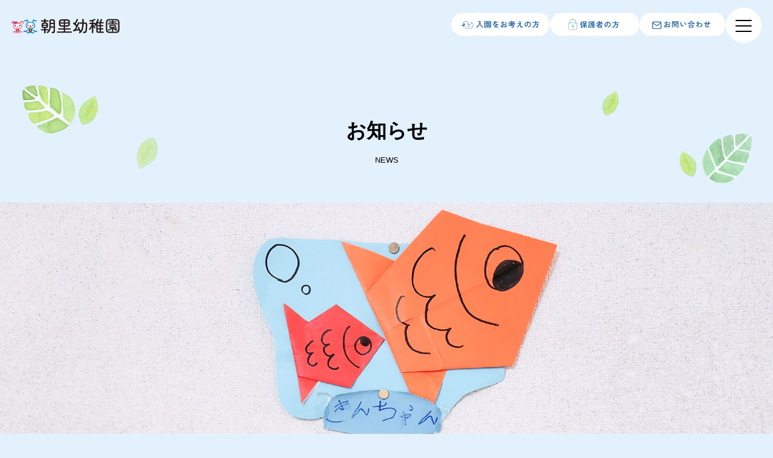

--- FILE ---
content_type: text/html; charset=UTF-8
request_url: https://asari.jokyo-gakuen.jp/news/?c=7&view=3&catcd=&sc=&lv=&go=detail
body_size: 13694
content:
<!DOCTYPE html>
<html lang="ja">

<head>
    <meta charset="utf-8">
    <meta name="keywords" content="">
    <meta name="viewport" content="width=device-width">
    <meta name="description" content="自然の中で遊ぶ体験を大切にして子供たち一人一人を育む小樽市の幼稚園">
    <link href="https://asari.jokyo-gakuen.jp/wp-content/themes/asari/assets/css/common.css?" rel="stylesheet" media="all">
    <link href="https://asari.jokyo-gakuen.jp/wp-content/themes/asari/assets/css/sub-page.css" rel="stylesheet" media="all">
    <link href="https://asari.jokyo-gakuen.jp/wp-content/themes/asari/assets/css/inquiry-dev.css" rel="stylesheet" media="all">
    <link href="https://asari.jokyo-gakuen.jp/wp-content/themes/asari/assets/css/wpcf7-custom.css?" rel="stylesheet" media="all">
    <link href="https://asari.jokyo-gakuen.jp/wp-content/themes/asari/assets/css/recaptcha.css" rel="stylesheet" media="all">
    <link href="https://asari.jokyo-gakuen.jp/wp-content/themes/asari/assets/css/page-template.css" rel="stylesheet" media="all">
    <link href="https://asari.jokyo-gakuen.jp/wp-content/themes/asari/assets/css/wp-block.css" rel="stylesheet" media="all">
    <link rel="apple-touch-icon" href="https://asari.jokyo-gakuen.jp/wp-content/themes/asari/touch_icon.png">
    <title>お知らせ - 朝里幼稚園 小樽市朝里</title>

		<!-- All in One SEO 4.5.4 - aioseo.com -->
		<meta name="description" content="自然の中で遊ぶ体験を大切にして子供たち一人一人を育む小樽市の幼稚園" />
		<meta name="robots" content="max-image-preview:large" />
		<link rel="canonical" href="https://asari.jokyo-gakuen.jp/news/" />
		<link rel="next" href="https://asari.jokyo-gakuen.jp/news/page/2/" />
		<meta name="generator" content="All in One SEO (AIOSEO) 4.5.4" />
		<meta property="og:locale" content="ja_JP" />
		<meta property="og:site_name" content="朝里幼稚園　小樽市朝里 - 自然の中で遊ぶ体験を大切にして子供たち一人一人を育む小樽市の幼稚園" />
		<meta property="og:type" content="article" />
		<meta property="og:title" content="お知らせ - 朝里幼稚園 小樽市朝里" />
		<meta property="og:url" content="https://asari.jokyo-gakuen.jp/news/" />
		<meta property="og:image" content="https://asari.jokyo-gakuen.jp/wp-content/themes/asari/assets/images/ogimage.png" />
		<meta property="og:image:secure_url" content="https://asari.jokyo-gakuen.jp/wp-content/themes/asari/assets/images/ogimage.png" />
		<meta property="article:published_time" content="2023-08-31T06:22:52+00:00" />
		<meta property="article:modified_time" content="2023-08-31T06:22:52+00:00" />
		<meta name="twitter:card" content="summary_large_image" />
		<meta name="twitter:title" content="お知らせ - 朝里幼稚園 小樽市朝里" />
		<meta name="twitter:image" content="https://asari.jokyo-gakuen.jp/wp-content/themes/asari/assets/images/ogimage.png" />
		<script type="application/ld+json" class="aioseo-schema">
			{"@context":"https:\/\/schema.org","@graph":[{"@type":"BreadcrumbList","@id":"https:\/\/asari.jokyo-gakuen.jp\/news\/#breadcrumblist","itemListElement":[{"@type":"ListItem","@id":"https:\/\/asari.jokyo-gakuen.jp\/#listItem","position":1,"name":"\u5bb6","item":"https:\/\/asari.jokyo-gakuen.jp\/","nextItem":"https:\/\/asari.jokyo-gakuen.jp\/news\/#listItem"},{"@type":"ListItem","@id":"https:\/\/asari.jokyo-gakuen.jp\/news\/#listItem","position":2,"name":"\u304a\u77e5\u3089\u305b","previousItem":"https:\/\/asari.jokyo-gakuen.jp\/#listItem"}]},{"@type":"CollectionPage","@id":"https:\/\/asari.jokyo-gakuen.jp\/news\/#collectionpage","url":"https:\/\/asari.jokyo-gakuen.jp\/news\/","name":"\u304a\u77e5\u3089\u305b - \u671d\u91cc\u5e7c\u7a1a\u5712 \u5c0f\u6a3d\u5e02\u671d\u91cc","description":"\u81ea\u7136\u306e\u4e2d\u3067\u904a\u3076\u4f53\u9a13\u3092\u5927\u5207\u306b\u3057\u3066\u5b50\u4f9b\u305f\u3061\u4e00\u4eba\u4e00\u4eba\u3092\u80b2\u3080\u5c0f\u6a3d\u5e02\u306e\u5e7c\u7a1a\u5712","inLanguage":"ja","isPartOf":{"@id":"https:\/\/asari.jokyo-gakuen.jp\/#website"},"breadcrumb":{"@id":"https:\/\/asari.jokyo-gakuen.jp\/news\/#breadcrumblist"}},{"@type":"Organization","@id":"https:\/\/asari.jokyo-gakuen.jp\/#organization","name":"\u671d\u91cc\u5e7c\u7a1a\u5712","url":"https:\/\/asari.jokyo-gakuen.jp\/"},{"@type":"WebSite","@id":"https:\/\/asari.jokyo-gakuen.jp\/#website","url":"https:\/\/asari.jokyo-gakuen.jp\/","name":"\u671d\u91cc\u5e7c\u7a1a\u5712","description":"\u81ea\u7136\u306e\u4e2d\u3067\u904a\u3076\u4f53\u9a13\u3092\u5927\u5207\u306b\u3057\u3066\u5b50\u4f9b\u305f\u3061\u4e00\u4eba\u4e00\u4eba\u3092\u80b2\u3080\u5c0f\u6a3d\u5e02\u306e\u5e7c\u7a1a\u5712","inLanguage":"ja","publisher":{"@id":"https:\/\/asari.jokyo-gakuen.jp\/#organization"}}]}
		</script>
		<!-- All in One SEO -->

<style id='wp-img-auto-sizes-contain-inline-css' type='text/css'>
img:is([sizes=auto i],[sizes^="auto," i]){contain-intrinsic-size:3000px 1500px}
/*# sourceURL=wp-img-auto-sizes-contain-inline-css */
</style>
<style id='wp-emoji-styles-inline-css' type='text/css'>

	img.wp-smiley, img.emoji {
		display: inline !important;
		border: none !important;
		box-shadow: none !important;
		height: 1em !important;
		width: 1em !important;
		margin: 0 0.07em !important;
		vertical-align: -0.1em !important;
		background: none !important;
		padding: 0 !important;
	}
/*# sourceURL=wp-emoji-styles-inline-css */
</style>
<style id='wp-block-library-inline-css' type='text/css'>
:root{--wp-block-synced-color:#7a00df;--wp-block-synced-color--rgb:122,0,223;--wp-bound-block-color:var(--wp-block-synced-color);--wp-editor-canvas-background:#ddd;--wp-admin-theme-color:#007cba;--wp-admin-theme-color--rgb:0,124,186;--wp-admin-theme-color-darker-10:#006ba1;--wp-admin-theme-color-darker-10--rgb:0,107,160.5;--wp-admin-theme-color-darker-20:#005a87;--wp-admin-theme-color-darker-20--rgb:0,90,135;--wp-admin-border-width-focus:2px}@media (min-resolution:192dpi){:root{--wp-admin-border-width-focus:1.5px}}.wp-element-button{cursor:pointer}:root .has-very-light-gray-background-color{background-color:#eee}:root .has-very-dark-gray-background-color{background-color:#313131}:root .has-very-light-gray-color{color:#eee}:root .has-very-dark-gray-color{color:#313131}:root .has-vivid-green-cyan-to-vivid-cyan-blue-gradient-background{background:linear-gradient(135deg,#00d084,#0693e3)}:root .has-purple-crush-gradient-background{background:linear-gradient(135deg,#34e2e4,#4721fb 50%,#ab1dfe)}:root .has-hazy-dawn-gradient-background{background:linear-gradient(135deg,#faaca8,#dad0ec)}:root .has-subdued-olive-gradient-background{background:linear-gradient(135deg,#fafae1,#67a671)}:root .has-atomic-cream-gradient-background{background:linear-gradient(135deg,#fdd79a,#004a59)}:root .has-nightshade-gradient-background{background:linear-gradient(135deg,#330968,#31cdcf)}:root .has-midnight-gradient-background{background:linear-gradient(135deg,#020381,#2874fc)}:root{--wp--preset--font-size--normal:16px;--wp--preset--font-size--huge:42px}.has-regular-font-size{font-size:1em}.has-larger-font-size{font-size:2.625em}.has-normal-font-size{font-size:var(--wp--preset--font-size--normal)}.has-huge-font-size{font-size:var(--wp--preset--font-size--huge)}.has-text-align-center{text-align:center}.has-text-align-left{text-align:left}.has-text-align-right{text-align:right}.has-fit-text{white-space:nowrap!important}#end-resizable-editor-section{display:none}.aligncenter{clear:both}.items-justified-left{justify-content:flex-start}.items-justified-center{justify-content:center}.items-justified-right{justify-content:flex-end}.items-justified-space-between{justify-content:space-between}.screen-reader-text{border:0;clip-path:inset(50%);height:1px;margin:-1px;overflow:hidden;padding:0;position:absolute;width:1px;word-wrap:normal!important}.screen-reader-text:focus{background-color:#ddd;clip-path:none;color:#444;display:block;font-size:1em;height:auto;left:5px;line-height:normal;padding:15px 23px 14px;text-decoration:none;top:5px;width:auto;z-index:100000}html :where(.has-border-color){border-style:solid}html :where([style*=border-top-color]){border-top-style:solid}html :where([style*=border-right-color]){border-right-style:solid}html :where([style*=border-bottom-color]){border-bottom-style:solid}html :where([style*=border-left-color]){border-left-style:solid}html :where([style*=border-width]){border-style:solid}html :where([style*=border-top-width]){border-top-style:solid}html :where([style*=border-right-width]){border-right-style:solid}html :where([style*=border-bottom-width]){border-bottom-style:solid}html :where([style*=border-left-width]){border-left-style:solid}html :where(img[class*=wp-image-]){height:auto;max-width:100%}:where(figure){margin:0 0 1em}html :where(.is-position-sticky){--wp-admin--admin-bar--position-offset:var(--wp-admin--admin-bar--height,0px)}@media screen and (max-width:600px){html :where(.is-position-sticky){--wp-admin--admin-bar--position-offset:0px}}

/*# sourceURL=wp-block-library-inline-css */
</style><style id='wp-block-image-inline-css' type='text/css'>
.wp-block-image>a,.wp-block-image>figure>a{display:inline-block}.wp-block-image img{box-sizing:border-box;height:auto;max-width:100%;vertical-align:bottom}@media not (prefers-reduced-motion){.wp-block-image img.hide{visibility:hidden}.wp-block-image img.show{animation:show-content-image .4s}}.wp-block-image[style*=border-radius] img,.wp-block-image[style*=border-radius]>a{border-radius:inherit}.wp-block-image.has-custom-border img{box-sizing:border-box}.wp-block-image.aligncenter{text-align:center}.wp-block-image.alignfull>a,.wp-block-image.alignwide>a{width:100%}.wp-block-image.alignfull img,.wp-block-image.alignwide img{height:auto;width:100%}.wp-block-image .aligncenter,.wp-block-image .alignleft,.wp-block-image .alignright,.wp-block-image.aligncenter,.wp-block-image.alignleft,.wp-block-image.alignright{display:table}.wp-block-image .aligncenter>figcaption,.wp-block-image .alignleft>figcaption,.wp-block-image .alignright>figcaption,.wp-block-image.aligncenter>figcaption,.wp-block-image.alignleft>figcaption,.wp-block-image.alignright>figcaption{caption-side:bottom;display:table-caption}.wp-block-image .alignleft{float:left;margin:.5em 1em .5em 0}.wp-block-image .alignright{float:right;margin:.5em 0 .5em 1em}.wp-block-image .aligncenter{margin-left:auto;margin-right:auto}.wp-block-image :where(figcaption){margin-bottom:1em;margin-top:.5em}.wp-block-image.is-style-circle-mask img{border-radius:9999px}@supports ((-webkit-mask-image:none) or (mask-image:none)) or (-webkit-mask-image:none){.wp-block-image.is-style-circle-mask img{border-radius:0;-webkit-mask-image:url('data:image/svg+xml;utf8,<svg viewBox="0 0 100 100" xmlns="http://www.w3.org/2000/svg"><circle cx="50" cy="50" r="50"/></svg>');mask-image:url('data:image/svg+xml;utf8,<svg viewBox="0 0 100 100" xmlns="http://www.w3.org/2000/svg"><circle cx="50" cy="50" r="50"/></svg>');mask-mode:alpha;-webkit-mask-position:center;mask-position:center;-webkit-mask-repeat:no-repeat;mask-repeat:no-repeat;-webkit-mask-size:contain;mask-size:contain}}:root :where(.wp-block-image.is-style-rounded img,.wp-block-image .is-style-rounded img){border-radius:9999px}.wp-block-image figure{margin:0}.wp-lightbox-container{display:flex;flex-direction:column;position:relative}.wp-lightbox-container img{cursor:zoom-in}.wp-lightbox-container img:hover+button{opacity:1}.wp-lightbox-container button{align-items:center;backdrop-filter:blur(16px) saturate(180%);background-color:#5a5a5a40;border:none;border-radius:4px;cursor:zoom-in;display:flex;height:20px;justify-content:center;opacity:0;padding:0;position:absolute;right:16px;text-align:center;top:16px;width:20px;z-index:100}@media not (prefers-reduced-motion){.wp-lightbox-container button{transition:opacity .2s ease}}.wp-lightbox-container button:focus-visible{outline:3px auto #5a5a5a40;outline:3px auto -webkit-focus-ring-color;outline-offset:3px}.wp-lightbox-container button:hover{cursor:pointer;opacity:1}.wp-lightbox-container button:focus{opacity:1}.wp-lightbox-container button:focus,.wp-lightbox-container button:hover,.wp-lightbox-container button:not(:hover):not(:active):not(.has-background){background-color:#5a5a5a40;border:none}.wp-lightbox-overlay{box-sizing:border-box;cursor:zoom-out;height:100vh;left:0;overflow:hidden;position:fixed;top:0;visibility:hidden;width:100%;z-index:100000}.wp-lightbox-overlay .close-button{align-items:center;cursor:pointer;display:flex;justify-content:center;min-height:40px;min-width:40px;padding:0;position:absolute;right:calc(env(safe-area-inset-right) + 16px);top:calc(env(safe-area-inset-top) + 16px);z-index:5000000}.wp-lightbox-overlay .close-button:focus,.wp-lightbox-overlay .close-button:hover,.wp-lightbox-overlay .close-button:not(:hover):not(:active):not(.has-background){background:none;border:none}.wp-lightbox-overlay .lightbox-image-container{height:var(--wp--lightbox-container-height);left:50%;overflow:hidden;position:absolute;top:50%;transform:translate(-50%,-50%);transform-origin:top left;width:var(--wp--lightbox-container-width);z-index:9999999999}.wp-lightbox-overlay .wp-block-image{align-items:center;box-sizing:border-box;display:flex;height:100%;justify-content:center;margin:0;position:relative;transform-origin:0 0;width:100%;z-index:3000000}.wp-lightbox-overlay .wp-block-image img{height:var(--wp--lightbox-image-height);min-height:var(--wp--lightbox-image-height);min-width:var(--wp--lightbox-image-width);width:var(--wp--lightbox-image-width)}.wp-lightbox-overlay .wp-block-image figcaption{display:none}.wp-lightbox-overlay button{background:none;border:none}.wp-lightbox-overlay .scrim{background-color:#fff;height:100%;opacity:.9;position:absolute;width:100%;z-index:2000000}.wp-lightbox-overlay.active{visibility:visible}@media not (prefers-reduced-motion){.wp-lightbox-overlay.active{animation:turn-on-visibility .25s both}.wp-lightbox-overlay.active img{animation:turn-on-visibility .35s both}.wp-lightbox-overlay.show-closing-animation:not(.active){animation:turn-off-visibility .35s both}.wp-lightbox-overlay.show-closing-animation:not(.active) img{animation:turn-off-visibility .25s both}.wp-lightbox-overlay.zoom.active{animation:none;opacity:1;visibility:visible}.wp-lightbox-overlay.zoom.active .lightbox-image-container{animation:lightbox-zoom-in .4s}.wp-lightbox-overlay.zoom.active .lightbox-image-container img{animation:none}.wp-lightbox-overlay.zoom.active .scrim{animation:turn-on-visibility .4s forwards}.wp-lightbox-overlay.zoom.show-closing-animation:not(.active){animation:none}.wp-lightbox-overlay.zoom.show-closing-animation:not(.active) .lightbox-image-container{animation:lightbox-zoom-out .4s}.wp-lightbox-overlay.zoom.show-closing-animation:not(.active) .lightbox-image-container img{animation:none}.wp-lightbox-overlay.zoom.show-closing-animation:not(.active) .scrim{animation:turn-off-visibility .4s forwards}}@keyframes show-content-image{0%{visibility:hidden}99%{visibility:hidden}to{visibility:visible}}@keyframes turn-on-visibility{0%{opacity:0}to{opacity:1}}@keyframes turn-off-visibility{0%{opacity:1;visibility:visible}99%{opacity:0;visibility:visible}to{opacity:0;visibility:hidden}}@keyframes lightbox-zoom-in{0%{transform:translate(calc((-100vw + var(--wp--lightbox-scrollbar-width))/2 + var(--wp--lightbox-initial-left-position)),calc(-50vh + var(--wp--lightbox-initial-top-position))) scale(var(--wp--lightbox-scale))}to{transform:translate(-50%,-50%) scale(1)}}@keyframes lightbox-zoom-out{0%{transform:translate(-50%,-50%) scale(1);visibility:visible}99%{visibility:visible}to{transform:translate(calc((-100vw + var(--wp--lightbox-scrollbar-width))/2 + var(--wp--lightbox-initial-left-position)),calc(-50vh + var(--wp--lightbox-initial-top-position))) scale(var(--wp--lightbox-scale));visibility:hidden}}
/*# sourceURL=https://asari.jokyo-gakuen.jp/wp-includes/blocks/image/style.min.css */
</style>
<style id='wp-block-paragraph-inline-css' type='text/css'>
.is-small-text{font-size:.875em}.is-regular-text{font-size:1em}.is-large-text{font-size:2.25em}.is-larger-text{font-size:3em}.has-drop-cap:not(:focus):first-letter{float:left;font-size:8.4em;font-style:normal;font-weight:100;line-height:.68;margin:.05em .1em 0 0;text-transform:uppercase}body.rtl .has-drop-cap:not(:focus):first-letter{float:none;margin-left:.1em}p.has-drop-cap.has-background{overflow:hidden}:root :where(p.has-background){padding:1.25em 2.375em}:where(p.has-text-color:not(.has-link-color)) a{color:inherit}p.has-text-align-left[style*="writing-mode:vertical-lr"],p.has-text-align-right[style*="writing-mode:vertical-rl"]{rotate:180deg}
/*# sourceURL=https://asari.jokyo-gakuen.jp/wp-includes/blocks/paragraph/style.min.css */
</style>
<style id='global-styles-inline-css' type='text/css'>
:root{--wp--preset--aspect-ratio--square: 1;--wp--preset--aspect-ratio--4-3: 4/3;--wp--preset--aspect-ratio--3-4: 3/4;--wp--preset--aspect-ratio--3-2: 3/2;--wp--preset--aspect-ratio--2-3: 2/3;--wp--preset--aspect-ratio--16-9: 16/9;--wp--preset--aspect-ratio--9-16: 9/16;--wp--preset--color--black: #000000;--wp--preset--color--cyan-bluish-gray: #abb8c3;--wp--preset--color--white: #ffffff;--wp--preset--color--pale-pink: #f78da7;--wp--preset--color--vivid-red: #cf2e2e;--wp--preset--color--luminous-vivid-orange: #ff6900;--wp--preset--color--luminous-vivid-amber: #fcb900;--wp--preset--color--light-green-cyan: #7bdcb5;--wp--preset--color--vivid-green-cyan: #00d084;--wp--preset--color--pale-cyan-blue: #8ed1fc;--wp--preset--color--vivid-cyan-blue: #0693e3;--wp--preset--color--vivid-purple: #9b51e0;--wp--preset--gradient--vivid-cyan-blue-to-vivid-purple: linear-gradient(135deg,rgb(6,147,227) 0%,rgb(155,81,224) 100%);--wp--preset--gradient--light-green-cyan-to-vivid-green-cyan: linear-gradient(135deg,rgb(122,220,180) 0%,rgb(0,208,130) 100%);--wp--preset--gradient--luminous-vivid-amber-to-luminous-vivid-orange: linear-gradient(135deg,rgb(252,185,0) 0%,rgb(255,105,0) 100%);--wp--preset--gradient--luminous-vivid-orange-to-vivid-red: linear-gradient(135deg,rgb(255,105,0) 0%,rgb(207,46,46) 100%);--wp--preset--gradient--very-light-gray-to-cyan-bluish-gray: linear-gradient(135deg,rgb(238,238,238) 0%,rgb(169,184,195) 100%);--wp--preset--gradient--cool-to-warm-spectrum: linear-gradient(135deg,rgb(74,234,220) 0%,rgb(151,120,209) 20%,rgb(207,42,186) 40%,rgb(238,44,130) 60%,rgb(251,105,98) 80%,rgb(254,248,76) 100%);--wp--preset--gradient--blush-light-purple: linear-gradient(135deg,rgb(255,206,236) 0%,rgb(152,150,240) 100%);--wp--preset--gradient--blush-bordeaux: linear-gradient(135deg,rgb(254,205,165) 0%,rgb(254,45,45) 50%,rgb(107,0,62) 100%);--wp--preset--gradient--luminous-dusk: linear-gradient(135deg,rgb(255,203,112) 0%,rgb(199,81,192) 50%,rgb(65,88,208) 100%);--wp--preset--gradient--pale-ocean: linear-gradient(135deg,rgb(255,245,203) 0%,rgb(182,227,212) 50%,rgb(51,167,181) 100%);--wp--preset--gradient--electric-grass: linear-gradient(135deg,rgb(202,248,128) 0%,rgb(113,206,126) 100%);--wp--preset--gradient--midnight: linear-gradient(135deg,rgb(2,3,129) 0%,rgb(40,116,252) 100%);--wp--preset--font-size--small: 13px;--wp--preset--font-size--medium: 20px;--wp--preset--font-size--large: 36px;--wp--preset--font-size--x-large: 42px;--wp--preset--spacing--20: 0.44rem;--wp--preset--spacing--30: 0.67rem;--wp--preset--spacing--40: 1rem;--wp--preset--spacing--50: 1.5rem;--wp--preset--spacing--60: 2.25rem;--wp--preset--spacing--70: 3.38rem;--wp--preset--spacing--80: 5.06rem;--wp--preset--shadow--natural: 6px 6px 9px rgba(0, 0, 0, 0.2);--wp--preset--shadow--deep: 12px 12px 50px rgba(0, 0, 0, 0.4);--wp--preset--shadow--sharp: 6px 6px 0px rgba(0, 0, 0, 0.2);--wp--preset--shadow--outlined: 6px 6px 0px -3px rgb(255, 255, 255), 6px 6px rgb(0, 0, 0);--wp--preset--shadow--crisp: 6px 6px 0px rgb(0, 0, 0);}:where(.is-layout-flex){gap: 0.5em;}:where(.is-layout-grid){gap: 0.5em;}body .is-layout-flex{display: flex;}.is-layout-flex{flex-wrap: wrap;align-items: center;}.is-layout-flex > :is(*, div){margin: 0;}body .is-layout-grid{display: grid;}.is-layout-grid > :is(*, div){margin: 0;}:where(.wp-block-columns.is-layout-flex){gap: 2em;}:where(.wp-block-columns.is-layout-grid){gap: 2em;}:where(.wp-block-post-template.is-layout-flex){gap: 1.25em;}:where(.wp-block-post-template.is-layout-grid){gap: 1.25em;}.has-black-color{color: var(--wp--preset--color--black) !important;}.has-cyan-bluish-gray-color{color: var(--wp--preset--color--cyan-bluish-gray) !important;}.has-white-color{color: var(--wp--preset--color--white) !important;}.has-pale-pink-color{color: var(--wp--preset--color--pale-pink) !important;}.has-vivid-red-color{color: var(--wp--preset--color--vivid-red) !important;}.has-luminous-vivid-orange-color{color: var(--wp--preset--color--luminous-vivid-orange) !important;}.has-luminous-vivid-amber-color{color: var(--wp--preset--color--luminous-vivid-amber) !important;}.has-light-green-cyan-color{color: var(--wp--preset--color--light-green-cyan) !important;}.has-vivid-green-cyan-color{color: var(--wp--preset--color--vivid-green-cyan) !important;}.has-pale-cyan-blue-color{color: var(--wp--preset--color--pale-cyan-blue) !important;}.has-vivid-cyan-blue-color{color: var(--wp--preset--color--vivid-cyan-blue) !important;}.has-vivid-purple-color{color: var(--wp--preset--color--vivid-purple) !important;}.has-black-background-color{background-color: var(--wp--preset--color--black) !important;}.has-cyan-bluish-gray-background-color{background-color: var(--wp--preset--color--cyan-bluish-gray) !important;}.has-white-background-color{background-color: var(--wp--preset--color--white) !important;}.has-pale-pink-background-color{background-color: var(--wp--preset--color--pale-pink) !important;}.has-vivid-red-background-color{background-color: var(--wp--preset--color--vivid-red) !important;}.has-luminous-vivid-orange-background-color{background-color: var(--wp--preset--color--luminous-vivid-orange) !important;}.has-luminous-vivid-amber-background-color{background-color: var(--wp--preset--color--luminous-vivid-amber) !important;}.has-light-green-cyan-background-color{background-color: var(--wp--preset--color--light-green-cyan) !important;}.has-vivid-green-cyan-background-color{background-color: var(--wp--preset--color--vivid-green-cyan) !important;}.has-pale-cyan-blue-background-color{background-color: var(--wp--preset--color--pale-cyan-blue) !important;}.has-vivid-cyan-blue-background-color{background-color: var(--wp--preset--color--vivid-cyan-blue) !important;}.has-vivid-purple-background-color{background-color: var(--wp--preset--color--vivid-purple) !important;}.has-black-border-color{border-color: var(--wp--preset--color--black) !important;}.has-cyan-bluish-gray-border-color{border-color: var(--wp--preset--color--cyan-bluish-gray) !important;}.has-white-border-color{border-color: var(--wp--preset--color--white) !important;}.has-pale-pink-border-color{border-color: var(--wp--preset--color--pale-pink) !important;}.has-vivid-red-border-color{border-color: var(--wp--preset--color--vivid-red) !important;}.has-luminous-vivid-orange-border-color{border-color: var(--wp--preset--color--luminous-vivid-orange) !important;}.has-luminous-vivid-amber-border-color{border-color: var(--wp--preset--color--luminous-vivid-amber) !important;}.has-light-green-cyan-border-color{border-color: var(--wp--preset--color--light-green-cyan) !important;}.has-vivid-green-cyan-border-color{border-color: var(--wp--preset--color--vivid-green-cyan) !important;}.has-pale-cyan-blue-border-color{border-color: var(--wp--preset--color--pale-cyan-blue) !important;}.has-vivid-cyan-blue-border-color{border-color: var(--wp--preset--color--vivid-cyan-blue) !important;}.has-vivid-purple-border-color{border-color: var(--wp--preset--color--vivid-purple) !important;}.has-vivid-cyan-blue-to-vivid-purple-gradient-background{background: var(--wp--preset--gradient--vivid-cyan-blue-to-vivid-purple) !important;}.has-light-green-cyan-to-vivid-green-cyan-gradient-background{background: var(--wp--preset--gradient--light-green-cyan-to-vivid-green-cyan) !important;}.has-luminous-vivid-amber-to-luminous-vivid-orange-gradient-background{background: var(--wp--preset--gradient--luminous-vivid-amber-to-luminous-vivid-orange) !important;}.has-luminous-vivid-orange-to-vivid-red-gradient-background{background: var(--wp--preset--gradient--luminous-vivid-orange-to-vivid-red) !important;}.has-very-light-gray-to-cyan-bluish-gray-gradient-background{background: var(--wp--preset--gradient--very-light-gray-to-cyan-bluish-gray) !important;}.has-cool-to-warm-spectrum-gradient-background{background: var(--wp--preset--gradient--cool-to-warm-spectrum) !important;}.has-blush-light-purple-gradient-background{background: var(--wp--preset--gradient--blush-light-purple) !important;}.has-blush-bordeaux-gradient-background{background: var(--wp--preset--gradient--blush-bordeaux) !important;}.has-luminous-dusk-gradient-background{background: var(--wp--preset--gradient--luminous-dusk) !important;}.has-pale-ocean-gradient-background{background: var(--wp--preset--gradient--pale-ocean) !important;}.has-electric-grass-gradient-background{background: var(--wp--preset--gradient--electric-grass) !important;}.has-midnight-gradient-background{background: var(--wp--preset--gradient--midnight) !important;}.has-small-font-size{font-size: var(--wp--preset--font-size--small) !important;}.has-medium-font-size{font-size: var(--wp--preset--font-size--medium) !important;}.has-large-font-size{font-size: var(--wp--preset--font-size--large) !important;}.has-x-large-font-size{font-size: var(--wp--preset--font-size--x-large) !important;}
/*# sourceURL=global-styles-inline-css */
</style>

<style id='classic-theme-styles-inline-css' type='text/css'>
/*! This file is auto-generated */
.wp-block-button__link{color:#fff;background-color:#32373c;border-radius:9999px;box-shadow:none;text-decoration:none;padding:calc(.667em + 2px) calc(1.333em + 2px);font-size:1.125em}.wp-block-file__button{background:#32373c;color:#fff;text-decoration:none}
/*# sourceURL=/wp-includes/css/classic-themes.min.css */
</style>
<link rel='stylesheet' id='contact-form-7-css' href='https://asari.jokyo-gakuen.jp/wp-content/plugins/contact-form-7/includes/css/styles.css?ver=6.1.4' type='text/css' media='all' />
<link rel="https://api.w.org/" href="https://asari.jokyo-gakuen.jp/wp-json/" /><link rel="EditURI" type="application/rsd+xml" title="RSD" href="https://asari.jokyo-gakuen.jp/xmlrpc.php?rsd" />
<meta name="generator" content="WordPress 6.9" />
    <!-- Google tag (gtag.js) -->
    <script async src="https://www.googletagmanager.com/gtag/js?id=G-W4VQ26EHXC"></script>
    <script>
        window.dataLayer = window.dataLayer || [];

        function gtag() {
            dataLayer.push(arguments);
        }
        gtag('js', new Date());

        gtag('config', 'G-W4VQ26EHXC');
    </script>
</head>

        <body>
        
            <div class="wrapper" id="wrapper">
                <!-- デフォルトヘッダー -->
                                <header class="default-header " id="header">
                    <h1 class="default-header__ttl">
                        <a href="https://asari.jokyo-gakuen.jp/" class="default-header__top">
                            <img src="https://asari.jokyo-gakuen.jp/wp-content/themes/asari/assets/images/common/icon/logo.png" alt="ロゴ" class="default-header__topimg">
                        </a>
                    </h1>
                    <!-- ↓下層のPC版のみ表示 -->
                    <div class="default-header__wrap">
                        <div class="default-header__button__box">
                            <a href="https://asari.jokyo-gakuen.jp/information/" class="default-header__default">
                                <img src="https://asari.jokyo-gakuen.jp/wp-content/themes/asari/assets/images/common/button/header_button1.png" alt="入園をお考えの方" class="default-header__button__img1">
                            </a>
                            <a href="https://asari.jokyo-gakuen.jp/guardian/" class="default-header__default">
                                <img src="https://asari.jokyo-gakuen.jp/wp-content/themes/asari/assets/images/common/button/header_button2.png" alt="保護者の方" class="default-header__button__img2">
                            </a>
                            <a href="https://asari.jokyo-gakuen.jp/inquiry/" class="default-header__default">
                                <img src="https://asari.jokyo-gakuen.jp/wp-content/themes/asari/assets/images/common/button/header_button3.png" alt="お問い合わせ" class="default-header__button__img3">
                            </a>
                        </div>
                        <div class="default-header__button" id="btn"><span></span><span></span><span></span></div>
                    </div>
                    <nav class="gnav" id="gnav">
                        <div class="gnav__before">
                            <ul class="gnav__nav">
                                <li class="gnav__list">
                                    <a href="https://asari.jokyo-gakuen.jp/concept/" class="gnav__link">
                                        <!-- ↓スマホ -->
                                        <img src="https://asari.jokyo-gakuen.jp/wp-content/themes/asari/assets/images/hamburger/concept.png" alt="大切にしていること" class="gnav__img">
                                        <!-- ↓pc -->
                                        <img src="https://asari.jokyo-gakuen.jp/wp-content/themes/asari/assets/images/hamburger/concept_pc.png" alt="大切にしていること" class="gnav__img_pc">
                                    </a>
                                </li>
                                <li class="gnav__list">
                                    <a href="https://asari.jokyo-gakuen.jp/about/" class="gnav__link">
                                        <!-- ↓スマホ -->
                                        <img src="https://asari.jokyo-gakuen.jp/wp-content/themes/asari/assets/images/hamburger/about.png" alt="当園について" class="gnav__img">
                                        <!-- ↓pc -->
                                        <img src="https://asari.jokyo-gakuen.jp/wp-content/themes/asari/assets/images/hamburger/about_pc.png" alt="当園について" class="gnav__img_pc">
                                    </a>
                                </li>
                                <li class="gnav__list">
                                    <a href="https://asari.jokyo-gakuen.jp/event/" class="gnav__link">
                                        <!-- ↓スマホ -->
                                        <img src="https://asari.jokyo-gakuen.jp/wp-content/themes/asari/assets/images/hamburger/event.png" alt="年間行事" class="gnav__img">
                                        <!-- ↓pc -->
                                        <img src="https://asari.jokyo-gakuen.jp/wp-content/themes/asari/assets/images/hamburger/event_pc.png" alt="年間行事" class="gnav__img_pc">
                                    </a>
                                </li>
                                <li class="gnav__list">
                                    <a href="https://asari.jokyo-gakuen.jp/facility/" class="gnav__link">
                                        <!-- ↓スマホ -->
                                        <img src="https://asari.jokyo-gakuen.jp/wp-content/themes/asari/assets/images/hamburger/facility.png" alt="施設紹介" class="gnav__img">
                                        <!-- ↓pc -->
                                        <img src="https://asari.jokyo-gakuen.jp/wp-content/themes/asari/assets/images/hamburger/facility_pc.png" alt="施設紹介" class="gnav__img_pc">
                                    </a>
                                </li>
                                <li class="gnav__list">
                                    <a href="https://asari.jokyo-gakuen.jp/information/" class="gnav__link">
                                        <!-- ↓スマホ -->
                                        <img src="https://asari.jokyo-gakuen.jp/wp-content/themes/asari/assets/images/hamburger/information.png" alt="入園のご案内" class="gnav__img">
                                        <!-- ↓pc -->
                                        <img src="https://asari.jokyo-gakuen.jp/wp-content/themes/asari/assets/images/hamburger/information_pc.png" alt="入園のご案内" class="gnav__img_pc">
                                    </a>
                                </li>
                                <li class="gnav__list">
                                    <a href="https://asari.jokyo-gakuen.jp/support/" class="gnav__link">
                                        <!-- ↓スマホ -->
                                        <img src="https://asari.jokyo-gakuen.jp/wp-content/themes/asari/assets/images/hamburger/support.png" alt="子育て支援" class="gnav__img">
                                        <!-- ↓pc -->
                                        <img src="https://asari.jokyo-gakuen.jp/wp-content/themes/asari/assets/images/hamburger/support_pc.png" alt="子育て支援" class="gnav__img_pc">
                                    </a>
                                </li>
                                <li class="gnav__list">
                                    <a href="https://asari.jokyo-gakuen.jp/guardian/" class="gnav__link">
                                        <!-- ↓スマホ -->
                                        <img src="https://asari.jokyo-gakuen.jp/wp-content/themes/asari/assets/images/hamburger/guardian.png" alt="保護者様ページ" class="gnav__img">
                                        <!-- ↓pc -->
                                        <img src="https://asari.jokyo-gakuen.jp/wp-content/themes/asari/assets/images/hamburger/guardian_pc.png" alt="保護者様ページ" class="gnav__img_pc">
                                    </a>
                                </li>
                                <li class="gnav__list">
                                    <a href="https://asari.jokyo-gakuen.jp/news/" class="gnav__link">
                                        <!-- ↓スマホ -->
                                        <img src="https://asari.jokyo-gakuen.jp/wp-content/themes/asari/assets/images/hamburger/news.png" alt="お知らせ" class="gnav__img">
                                        <!-- ↓pc -->
                                        <img src="https://asari.jokyo-gakuen.jp/wp-content/themes/asari/assets/images/hamburger/news_pc.png" alt="お知らせ" class="gnav__img_pc">
                                    </a>
                                </li>
                            </ul>
                        </div>
                        <div class="gnav__inquiry">
                            <p class="gnav__text">お電話でのお問い合わせ</p>
                            <div class="gnav__tell">
                                <img src="https://asari.jokyo-gakuen.jp/wp-content/themes/asari/assets/images/common/icon/tell.png" alt="電話アイコン" class="gnav__tellicon">
                                <a href="tel:0134-54-8003" class="gnav__number">0134-54-8003</a>
                            </div>
                            <a href="https://asari.jokyo-gakuen.jp/inquiry/#form" class="gnav__mail">
                                <img src="https://asari.jokyo-gakuen.jp/wp-content/themes/asari/assets/images/common/icon/mail.png" alt="メールアイコン" class="gnav__mailicon">
                                <p class="gnav__mailtext">メールでのお問い合わせ</p>
                            </a>
                        </div>
                    </nav>
                </header><div class="main">
			<div class="mv">
				<span class="mv__bg"></span>
				<div class="mv__title__box">
										<h2 class="mv__title">お知らせ</h2>
					<p class="mv__sub">NEWS</p>
				</div>
				<img src="/wp-content/themes/asari/assets/images/page/news/mv.png" alt="メインビジュアル" class="mv__img">
			</div>

			<div class="news">
				<div class="news__list">
                										<div class="news__box">
						<div class="news__wrap">
							<p class="news__days">2025.12.15</p>
							<div class="news__title__box">
								<a href="https://asari.jokyo-gakuen.jp/uncategorized/19563/" class="news__title">本日12/15(月)の保育につきまして</a>
								<img src="/wp-content/themes/asari/assets/images/page/news/line.png" alt="ライン" class="news__line">
							</div>
							<div>
<p>保護者専用ページにお知らせを記載しておりますので、確認をお願いいたします。</p>



<p></p>
</div>
						</div>
					</div>
                    					<div class="news__box">
						<div class="news__wrap">
							<p class="news__days">2025.11.01</p>
							<div class="news__title__box">
								<a href="https://asari.jokyo-gakuen.jp/uncategorized/18572/" class="news__title">わくわく講座の申し込み方法の変更につきまして</a>
								<img src="/wp-content/themes/asari/assets/images/page/news/line.png" alt="ライン" class="news__line">
							</div>
							<div>
<p>令和７年１１月から「わくわく講座」の申し込みは専用フォームからの申し込みに変わります。</p>



<p>下記のQRコードから申し込みをお願いします。</p>



<figure class="wp-block-image size-full"><img decoding="async" width="200" height="200" src="https://asari.jokyo-gakuen.jp/wp-content/uploads/2025/10/わくわく講座QR.png" alt="" class="wp-image-18573" srcset="https://asari.jokyo-gakuen.jp/wp-content/uploads/2025/10/わくわく講座QR.png 200w, https://asari.jokyo-gakuen.jp/wp-content/uploads/2025/10/わくわく講座QR-150x150.png 150w" sizes="(max-width: 200px) 100vw, 200px" /></figure>
</div>
						</div>
					</div>
                    					<div class="news__box">
						<div class="news__wrap">
							<p class="news__days">2025.10.01</p>
							<div class="news__title__box">
								<a href="https://asari.jokyo-gakuen.jp/uncategorized/18140/" class="news__title">令和８年度新入園児募集につきまして</a>
								<img src="/wp-content/themes/asari/assets/images/page/news/line.png" alt="ライン" class="news__line">
							</div>
							<div>
<p>☆各学年とも定員に若干名空きがございます。令和７年１１月４日(火)以降は、入園を希望される方から順に受付を行います。(定員になり次第締め切り)</p>



<p>入園をご希望される方はお電話でお問合せをお願いします。</p>



<p>☆対象年齢</p>



<p>　４年保育　令和5(2023)年4月2日～令和6(2024)年4月1日うまれ</p>



<p>　３年保育　令和4(2022)年4月2日～令和5(2023)年4月1日うまれ</p>



<p>　２年保育　令和3(2021)年4月2日～令和4(2022)年4月1日うまれ</p>



<p>　１年保育　令和2(2020)年4月2日～令和3(2021)年4月1日うまれ</p>



<p>☆園内の見学を希望される方は、行事等で希望に添えない場合もございます。事前にお電話でのお問合せをお願いいたします。</p>



<p><a href="https://asari.jokyo-gakuen.jp/information/">入園のご案内 &#8211; 朝里幼稚園 小樽市朝里</a></p>
</div>
						</div>
					</div>
                    					<div class="news__box">
						<div class="news__wrap">
							<p class="news__days">2025.04.07</p>
							<div class="news__title__box">
								<a href="https://asari.jokyo-gakuen.jp/uncategorized/16669/" class="news__title">0歳カフェ</a>
								<img src="/wp-content/themes/asari/assets/images/page/news/line.png" alt="ライン" class="news__line">
							</div>
							<div>
<p>令和７年４月より時間帯が午前中に変更となりました。(隔週木　10時～11時30分)</p>



<p>お茶を飲みながらホッと一息。おしゃべりをしながら過ごしましょう。</p>



<p>ログハウスにてお待ちしています。</p>



<p><a href="https://asari.jokyo-gakuen.jp/support/#caffe">０歳カフェのページへ移動</a></p>


</div>
						</div>
					</div>
                    
					<!-- <div class="nav-links"></div> -->
					<div class="nav-links"><span class="current">1</span><a href="https://asari.jokyo-gakuen.jp/news/page/2/?c=7&#038;view=3&#038;catcd&#038;sc&#038;lv&#038;go=detail" class="pn-numbers">2</a><a class="pn-next" href="https://asari.jokyo-gakuen.jp/news/page/2/?c=7&#038;view=3&#038;catcd&#038;sc&#038;lv&#038;go=detail">→</a></div>
				</div>
                <div class="news__archives">
	<h3 class="news__archives-title">月別アーカイブ</h3>
	<p class="news__archives-sub">ARCHIVES</p>
    <ul class="news__years__box">
					<li><a href='https://asari.jokyo-gakuen.jp/date/2025/12/'>2025年12月</a>&nbsp;(1)</li>
	<li><a href='https://asari.jokyo-gakuen.jp/date/2025/11/'>2025年11月</a>&nbsp;(1)</li>
	<li><a href='https://asari.jokyo-gakuen.jp/date/2025/10/'>2025年10月</a>&nbsp;(1)</li>
	<li><a href='https://asari.jokyo-gakuen.jp/date/2025/04/'>2025年4月</a>&nbsp;(1)</li>
	<li><a href='https://asari.jokyo-gakuen.jp/date/2025/01/'>2025年1月</a>&nbsp;(1)</li>
	<li><a href='https://asari.jokyo-gakuen.jp/date/2024/10/'>2024年10月</a>&nbsp;(1)</li>
	<li><a href='https://asari.jokyo-gakuen.jp/date/2023/11/'>2023年11月</a>&nbsp;(1)</li>
			</ul>
</div>			</div>
		</div>
<footer class="top-footer">
    <div class="top-footer__wrap1">
        <div class="top-footer__box1">
            <div class="top-footer__map">
                <img src="https://asari.jokyo-gakuen.jp/wp-content/themes/asari/assets/images/common/icon/logo2.png" alt="朝里幼稚園ロゴ" class="top-footer__logo">
                <p class="top-footer__map__text">〒047-0152 小樽市新光１丁目３－１０</p>
                <a href="https://www.google.co.jp/maps/place/%E6%9C%9D%E9%87%8C%E5%B9%BC%E7%A8%9A%E5%9C%92/@43.176884,141.0511857,17z/data=!3m1!4b1!4m6!3m5!1s0x5f0adfde2b1ad0f1:0xe6bb20a0dbb58733!8m2!3d43.176884!4d141.053766!16s%2Fg%2F1thhk95j?hl=ja&entry=ttu" class="top-footer__google" target="_blank">
                    <img src="https://asari.jokyo-gakuen.jp/wp-content/themes/asari/assets/images/common/icon/pin.png" alt="googleアイコン" class="top-footer__map__icon">
                    <p class="top-footer__google__text">Google Map</p>
                </a>
            </div>
            <div class="top-footer__sister">
                <a href="https://takada.jokyo-gakuen.jp/" target="_blank" rel="noreferrer noopener" class="top-footer__sister__text1">
                    姉妹園：<span class="top-footer__sister__text2">小樽高田幼稚園</span>
                </a>
            </div>
            <style>
                .top-footer__sister>a {
                    color: #000;
                    text-decoration: none;
                }
            </style>
        </div>
        <div class="top-footer__se">
            <div class="top-footer__box2">
                <div class="top-footer__link__box">
                    <a href="https://asari.jokyo-gakuen.jp/concept/" class="top-footer__link">朝里幼稚園が大切にしていること</a>
                    <a href="https://asari.jokyo-gakuen.jp/about/" class="top-footer__link">当園について</a>
                    <a href="https://asari.jokyo-gakuen.jp/event/" class="top-footer__link">年間行事</a>
                    <a href="https://asari.jokyo-gakuen.jp/facility/" class="top-footer__link">施設紹介</a>
                    <a href="https://asari.jokyo-gakuen.jp/information/" class="top-footer__link">入園のご案内</a>
                </div>
                <div class="top-footer__link__box">
                    <a href="https://asari.jokyo-gakuen.jp/support/" class="top-footer__link">子育て支援</a>
                    <a href="https://asari.jokyo-gakuen.jp/news/" class="top-footer__link">お知らせ</a>
                    <a href="https://asari.jokyo-gakuen.jp/guardian/" class="top-footer__link">保護者様ページ</a>
                    <a href="https://asari.jokyo-gakuen.jp/privacy/" class="top-footer__link">プライバシーポリシー</a>
                </div>
            </div>
            <div class="top-footer__box3">
                <div class="top-footer__tell">
                    <p class="top-footer__tell__text">お電話でのお問い合わせ</p>
                    <div class="top-footer__number__box">
                        <img src="https://asari.jokyo-gakuen.jp/wp-content/themes/asari/assets/images/common/icon/tell.png" alt="電話アイコン" class="top-footer__tell__icon">
                        <a href="tel:0134-54-8003" class="top-footer__number">0134-54-8003</a>
                    </div>
                </div>
                <a href="https://asari.jokyo-gakuen.jp/inquiry/#form" class="top-footer__mail">
                    <img src="https://asari.jokyo-gakuen.jp/wp-content/themes/asari/assets/images/common/icon/mail.png" alt="メールアイコン" class="top-footer__mail__icon">
                    <p class="top-footer__mail__text">メールでのお問い合わせ</p>
                </a>
            </div>
        </div>
    </div>
    <div class="top-footer__wrap2">
        <p class="top-footer__copy">
            <small class="top-footer__small">
                &copy;1963-<span id="currentYear"></span> Asari Youchien / <span id="team-copy" class="team">Production team.</span>
                <!-- Copyright&copy;Asari Youchien -->
            </small>
        </p>
        <p class="top-footer__top">
            <img src="https://asari.jokyo-gakuen.jp/wp-content/themes/asari/assets/images/common/button/topbutton.png" alt="TOPボタン" class="top-footer__top__img">
        </p>
    </div>
    <!-- team modal -->
    <div id="production-team">
        <div class="team__modal">
            <div class="team__bg">
                <div class="team__wrap">
                    <h2 class="team__title">Production team</h2>
                    <dl class="team__list">
                        <dt>Producer</dt>
                        <dd>Tadahiro Noto</dd>
                        <dt>Director</dt>
                        <dd>Kaori Ueki</dd>
                        <dt>Designer</dt>
                        <dd>Maimi Aratani</dd>
                        <dt>Coder</dt>
                        <dd>Natsumi Fujiwara</dd>
                        <dt>Photo</dt>
                        <dd>Takuya Yoshimura</dd>
                        <dt>Engineer</dt>
                        <dd>Tomoyuki Asakawa,<br>Mitsuoki Numazawa,<br>Motoki Ouchi</dd>
                    </dl>
                    <p class="team__logo"><a href="https://www.webpromote.jp/" target="_blank"><img src="https://www.webpromote.jp/production-team/wp-logo-color.svg" alt="WebPromote"></a>
                    </p>
                    <p class="team__released">Jan. 2024</p>
                    <div class="close_btn">
                        <span></span>
                        <span></span>
                    </div>
                </div>
            </div>
        </div>
    </div>
</footer>
</div>

<!-- jQuery本体 -->
<script src="https://ajax.googleapis.com/ajax/libs/jquery/3.6.1/jquery.min.js"></script>
<script src="https://asari.jokyo-gakuen.jp/wp-content/themes/asari/assets/js/function.js"></script>
<script src="https://yubinbango.github.io/yubinbango/yubinbango.js" charset="UTF-8"></script>
<script type="speculationrules">
{"prefetch":[{"source":"document","where":{"and":[{"href_matches":"/*"},{"not":{"href_matches":["/wp-*.php","/wp-admin/*","/wp-content/uploads/*","/wp-content/*","/wp-content/plugins/*","/wp-content/themes/asari/*","/*\\?(.+)"]}},{"not":{"selector_matches":"a[rel~=\"nofollow\"]"}},{"not":{"selector_matches":".no-prefetch, .no-prefetch a"}}]},"eagerness":"conservative"}]}
</script>
<script type="text/javascript" src="https://asari.jokyo-gakuen.jp/wp-includes/js/dist/hooks.min.js?ver=dd5603f07f9220ed27f1" id="wp-hooks-js"></script>
<script type="text/javascript" src="https://asari.jokyo-gakuen.jp/wp-includes/js/dist/i18n.min.js?ver=c26c3dc7bed366793375" id="wp-i18n-js"></script>
<script type="text/javascript" id="wp-i18n-js-after">
/* <![CDATA[ */
wp.i18n.setLocaleData( { 'text direction\u0004ltr': [ 'ltr' ] } );
//# sourceURL=wp-i18n-js-after
/* ]]> */
</script>
<script type="text/javascript" src="https://asari.jokyo-gakuen.jp/wp-content/plugins/contact-form-7/includes/swv/js/index.js?ver=6.1.4" id="swv-js"></script>
<script type="text/javascript" id="contact-form-7-js-translations">
/* <![CDATA[ */
( function( domain, translations ) {
	var localeData = translations.locale_data[ domain ] || translations.locale_data.messages;
	localeData[""].domain = domain;
	wp.i18n.setLocaleData( localeData, domain );
} )( "contact-form-7", {"translation-revision-date":"2025-11-30 08:12:23+0000","generator":"GlotPress\/4.0.3","domain":"messages","locale_data":{"messages":{"":{"domain":"messages","plural-forms":"nplurals=1; plural=0;","lang":"ja_JP"},"This contact form is placed in the wrong place.":["\u3053\u306e\u30b3\u30f3\u30bf\u30af\u30c8\u30d5\u30a9\u30fc\u30e0\u306f\u9593\u9055\u3063\u305f\u4f4d\u7f6e\u306b\u7f6e\u304b\u308c\u3066\u3044\u307e\u3059\u3002"],"Error:":["\u30a8\u30e9\u30fc:"]}},"comment":{"reference":"includes\/js\/index.js"}} );
//# sourceURL=contact-form-7-js-translations
/* ]]> */
</script>
<script type="text/javascript" id="contact-form-7-js-before">
/* <![CDATA[ */
var wpcf7 = {
    "api": {
        "root": "https:\/\/asari.jokyo-gakuen.jp\/wp-json\/",
        "namespace": "contact-form-7\/v1"
    }
};
//# sourceURL=contact-form-7-js-before
/* ]]> */
</script>
<script type="text/javascript" src="https://asari.jokyo-gakuen.jp/wp-content/plugins/contact-form-7/includes/js/index.js?ver=6.1.4" id="contact-form-7-js"></script>
<script type="text/javascript" src="https://www.google.com/recaptcha/api.js?render=6LczB_UrAAAAAGx7VS56rDdE3AWwbYC24p8sv27w&amp;ver=3.0" id="google-recaptcha-js"></script>
<script type="text/javascript" src="https://asari.jokyo-gakuen.jp/wp-includes/js/dist/vendor/wp-polyfill.min.js?ver=3.15.0" id="wp-polyfill-js"></script>
<script type="text/javascript" id="wpcf7-recaptcha-js-before">
/* <![CDATA[ */
var wpcf7_recaptcha = {
    "sitekey": "6LczB_UrAAAAAGx7VS56rDdE3AWwbYC24p8sv27w",
    "actions": {
        "homepage": "homepage",
        "contactform": "contactform"
    }
};
//# sourceURL=wpcf7-recaptcha-js-before
/* ]]> */
</script>
<script type="text/javascript" src="https://asari.jokyo-gakuen.jp/wp-content/plugins/contact-form-7/modules/recaptcha/index.js?ver=6.1.4" id="wpcf7-recaptcha-js"></script>
<script id="wp-emoji-settings" type="application/json">
{"baseUrl":"https://s.w.org/images/core/emoji/17.0.2/72x72/","ext":".png","svgUrl":"https://s.w.org/images/core/emoji/17.0.2/svg/","svgExt":".svg","source":{"concatemoji":"https://asari.jokyo-gakuen.jp/wp-includes/js/wp-emoji-release.min.js?ver=6.9"}}
</script>
<script type="module">
/* <![CDATA[ */
/*! This file is auto-generated */
const a=JSON.parse(document.getElementById("wp-emoji-settings").textContent),o=(window._wpemojiSettings=a,"wpEmojiSettingsSupports"),s=["flag","emoji"];function i(e){try{var t={supportTests:e,timestamp:(new Date).valueOf()};sessionStorage.setItem(o,JSON.stringify(t))}catch(e){}}function c(e,t,n){e.clearRect(0,0,e.canvas.width,e.canvas.height),e.fillText(t,0,0);t=new Uint32Array(e.getImageData(0,0,e.canvas.width,e.canvas.height).data);e.clearRect(0,0,e.canvas.width,e.canvas.height),e.fillText(n,0,0);const a=new Uint32Array(e.getImageData(0,0,e.canvas.width,e.canvas.height).data);return t.every((e,t)=>e===a[t])}function p(e,t){e.clearRect(0,0,e.canvas.width,e.canvas.height),e.fillText(t,0,0);var n=e.getImageData(16,16,1,1);for(let e=0;e<n.data.length;e++)if(0!==n.data[e])return!1;return!0}function u(e,t,n,a){switch(t){case"flag":return n(e,"\ud83c\udff3\ufe0f\u200d\u26a7\ufe0f","\ud83c\udff3\ufe0f\u200b\u26a7\ufe0f")?!1:!n(e,"\ud83c\udde8\ud83c\uddf6","\ud83c\udde8\u200b\ud83c\uddf6")&&!n(e,"\ud83c\udff4\udb40\udc67\udb40\udc62\udb40\udc65\udb40\udc6e\udb40\udc67\udb40\udc7f","\ud83c\udff4\u200b\udb40\udc67\u200b\udb40\udc62\u200b\udb40\udc65\u200b\udb40\udc6e\u200b\udb40\udc67\u200b\udb40\udc7f");case"emoji":return!a(e,"\ud83e\u1fac8")}return!1}function f(e,t,n,a){let r;const o=(r="undefined"!=typeof WorkerGlobalScope&&self instanceof WorkerGlobalScope?new OffscreenCanvas(300,150):document.createElement("canvas")).getContext("2d",{willReadFrequently:!0}),s=(o.textBaseline="top",o.font="600 32px Arial",{});return e.forEach(e=>{s[e]=t(o,e,n,a)}),s}function r(e){var t=document.createElement("script");t.src=e,t.defer=!0,document.head.appendChild(t)}a.supports={everything:!0,everythingExceptFlag:!0},new Promise(t=>{let n=function(){try{var e=JSON.parse(sessionStorage.getItem(o));if("object"==typeof e&&"number"==typeof e.timestamp&&(new Date).valueOf()<e.timestamp+604800&&"object"==typeof e.supportTests)return e.supportTests}catch(e){}return null}();if(!n){if("undefined"!=typeof Worker&&"undefined"!=typeof OffscreenCanvas&&"undefined"!=typeof URL&&URL.createObjectURL&&"undefined"!=typeof Blob)try{var e="postMessage("+f.toString()+"("+[JSON.stringify(s),u.toString(),c.toString(),p.toString()].join(",")+"));",a=new Blob([e],{type:"text/javascript"});const r=new Worker(URL.createObjectURL(a),{name:"wpTestEmojiSupports"});return void(r.onmessage=e=>{i(n=e.data),r.terminate(),t(n)})}catch(e){}i(n=f(s,u,c,p))}t(n)}).then(e=>{for(const n in e)a.supports[n]=e[n],a.supports.everything=a.supports.everything&&a.supports[n],"flag"!==n&&(a.supports.everythingExceptFlag=a.supports.everythingExceptFlag&&a.supports[n]);var t;a.supports.everythingExceptFlag=a.supports.everythingExceptFlag&&!a.supports.flag,a.supports.everything||((t=a.source||{}).concatemoji?r(t.concatemoji):t.wpemoji&&t.twemoji&&(r(t.twemoji),r(t.wpemoji)))});
//# sourceURL=https://asari.jokyo-gakuen.jp/wp-includes/js/wp-emoji-loader.min.js
/* ]]> */
</script>
</body>

</html>

--- FILE ---
content_type: text/html; charset=utf-8
request_url: https://www.google.com/recaptcha/api2/anchor?ar=1&k=6LczB_UrAAAAAGx7VS56rDdE3AWwbYC24p8sv27w&co=aHR0cHM6Ly9hc2FyaS5qb2t5by1nYWt1ZW4uanA6NDQz&hl=en&v=PoyoqOPhxBO7pBk68S4YbpHZ&size=invisible&anchor-ms=20000&execute-ms=30000&cb=lyk9vl1kd9xu
body_size: 48795
content:
<!DOCTYPE HTML><html dir="ltr" lang="en"><head><meta http-equiv="Content-Type" content="text/html; charset=UTF-8">
<meta http-equiv="X-UA-Compatible" content="IE=edge">
<title>reCAPTCHA</title>
<style type="text/css">
/* cyrillic-ext */
@font-face {
  font-family: 'Roboto';
  font-style: normal;
  font-weight: 400;
  font-stretch: 100%;
  src: url(//fonts.gstatic.com/s/roboto/v48/KFO7CnqEu92Fr1ME7kSn66aGLdTylUAMa3GUBHMdazTgWw.woff2) format('woff2');
  unicode-range: U+0460-052F, U+1C80-1C8A, U+20B4, U+2DE0-2DFF, U+A640-A69F, U+FE2E-FE2F;
}
/* cyrillic */
@font-face {
  font-family: 'Roboto';
  font-style: normal;
  font-weight: 400;
  font-stretch: 100%;
  src: url(//fonts.gstatic.com/s/roboto/v48/KFO7CnqEu92Fr1ME7kSn66aGLdTylUAMa3iUBHMdazTgWw.woff2) format('woff2');
  unicode-range: U+0301, U+0400-045F, U+0490-0491, U+04B0-04B1, U+2116;
}
/* greek-ext */
@font-face {
  font-family: 'Roboto';
  font-style: normal;
  font-weight: 400;
  font-stretch: 100%;
  src: url(//fonts.gstatic.com/s/roboto/v48/KFO7CnqEu92Fr1ME7kSn66aGLdTylUAMa3CUBHMdazTgWw.woff2) format('woff2');
  unicode-range: U+1F00-1FFF;
}
/* greek */
@font-face {
  font-family: 'Roboto';
  font-style: normal;
  font-weight: 400;
  font-stretch: 100%;
  src: url(//fonts.gstatic.com/s/roboto/v48/KFO7CnqEu92Fr1ME7kSn66aGLdTylUAMa3-UBHMdazTgWw.woff2) format('woff2');
  unicode-range: U+0370-0377, U+037A-037F, U+0384-038A, U+038C, U+038E-03A1, U+03A3-03FF;
}
/* math */
@font-face {
  font-family: 'Roboto';
  font-style: normal;
  font-weight: 400;
  font-stretch: 100%;
  src: url(//fonts.gstatic.com/s/roboto/v48/KFO7CnqEu92Fr1ME7kSn66aGLdTylUAMawCUBHMdazTgWw.woff2) format('woff2');
  unicode-range: U+0302-0303, U+0305, U+0307-0308, U+0310, U+0312, U+0315, U+031A, U+0326-0327, U+032C, U+032F-0330, U+0332-0333, U+0338, U+033A, U+0346, U+034D, U+0391-03A1, U+03A3-03A9, U+03B1-03C9, U+03D1, U+03D5-03D6, U+03F0-03F1, U+03F4-03F5, U+2016-2017, U+2034-2038, U+203C, U+2040, U+2043, U+2047, U+2050, U+2057, U+205F, U+2070-2071, U+2074-208E, U+2090-209C, U+20D0-20DC, U+20E1, U+20E5-20EF, U+2100-2112, U+2114-2115, U+2117-2121, U+2123-214F, U+2190, U+2192, U+2194-21AE, U+21B0-21E5, U+21F1-21F2, U+21F4-2211, U+2213-2214, U+2216-22FF, U+2308-230B, U+2310, U+2319, U+231C-2321, U+2336-237A, U+237C, U+2395, U+239B-23B7, U+23D0, U+23DC-23E1, U+2474-2475, U+25AF, U+25B3, U+25B7, U+25BD, U+25C1, U+25CA, U+25CC, U+25FB, U+266D-266F, U+27C0-27FF, U+2900-2AFF, U+2B0E-2B11, U+2B30-2B4C, U+2BFE, U+3030, U+FF5B, U+FF5D, U+1D400-1D7FF, U+1EE00-1EEFF;
}
/* symbols */
@font-face {
  font-family: 'Roboto';
  font-style: normal;
  font-weight: 400;
  font-stretch: 100%;
  src: url(//fonts.gstatic.com/s/roboto/v48/KFO7CnqEu92Fr1ME7kSn66aGLdTylUAMaxKUBHMdazTgWw.woff2) format('woff2');
  unicode-range: U+0001-000C, U+000E-001F, U+007F-009F, U+20DD-20E0, U+20E2-20E4, U+2150-218F, U+2190, U+2192, U+2194-2199, U+21AF, U+21E6-21F0, U+21F3, U+2218-2219, U+2299, U+22C4-22C6, U+2300-243F, U+2440-244A, U+2460-24FF, U+25A0-27BF, U+2800-28FF, U+2921-2922, U+2981, U+29BF, U+29EB, U+2B00-2BFF, U+4DC0-4DFF, U+FFF9-FFFB, U+10140-1018E, U+10190-1019C, U+101A0, U+101D0-101FD, U+102E0-102FB, U+10E60-10E7E, U+1D2C0-1D2D3, U+1D2E0-1D37F, U+1F000-1F0FF, U+1F100-1F1AD, U+1F1E6-1F1FF, U+1F30D-1F30F, U+1F315, U+1F31C, U+1F31E, U+1F320-1F32C, U+1F336, U+1F378, U+1F37D, U+1F382, U+1F393-1F39F, U+1F3A7-1F3A8, U+1F3AC-1F3AF, U+1F3C2, U+1F3C4-1F3C6, U+1F3CA-1F3CE, U+1F3D4-1F3E0, U+1F3ED, U+1F3F1-1F3F3, U+1F3F5-1F3F7, U+1F408, U+1F415, U+1F41F, U+1F426, U+1F43F, U+1F441-1F442, U+1F444, U+1F446-1F449, U+1F44C-1F44E, U+1F453, U+1F46A, U+1F47D, U+1F4A3, U+1F4B0, U+1F4B3, U+1F4B9, U+1F4BB, U+1F4BF, U+1F4C8-1F4CB, U+1F4D6, U+1F4DA, U+1F4DF, U+1F4E3-1F4E6, U+1F4EA-1F4ED, U+1F4F7, U+1F4F9-1F4FB, U+1F4FD-1F4FE, U+1F503, U+1F507-1F50B, U+1F50D, U+1F512-1F513, U+1F53E-1F54A, U+1F54F-1F5FA, U+1F610, U+1F650-1F67F, U+1F687, U+1F68D, U+1F691, U+1F694, U+1F698, U+1F6AD, U+1F6B2, U+1F6B9-1F6BA, U+1F6BC, U+1F6C6-1F6CF, U+1F6D3-1F6D7, U+1F6E0-1F6EA, U+1F6F0-1F6F3, U+1F6F7-1F6FC, U+1F700-1F7FF, U+1F800-1F80B, U+1F810-1F847, U+1F850-1F859, U+1F860-1F887, U+1F890-1F8AD, U+1F8B0-1F8BB, U+1F8C0-1F8C1, U+1F900-1F90B, U+1F93B, U+1F946, U+1F984, U+1F996, U+1F9E9, U+1FA00-1FA6F, U+1FA70-1FA7C, U+1FA80-1FA89, U+1FA8F-1FAC6, U+1FACE-1FADC, U+1FADF-1FAE9, U+1FAF0-1FAF8, U+1FB00-1FBFF;
}
/* vietnamese */
@font-face {
  font-family: 'Roboto';
  font-style: normal;
  font-weight: 400;
  font-stretch: 100%;
  src: url(//fonts.gstatic.com/s/roboto/v48/KFO7CnqEu92Fr1ME7kSn66aGLdTylUAMa3OUBHMdazTgWw.woff2) format('woff2');
  unicode-range: U+0102-0103, U+0110-0111, U+0128-0129, U+0168-0169, U+01A0-01A1, U+01AF-01B0, U+0300-0301, U+0303-0304, U+0308-0309, U+0323, U+0329, U+1EA0-1EF9, U+20AB;
}
/* latin-ext */
@font-face {
  font-family: 'Roboto';
  font-style: normal;
  font-weight: 400;
  font-stretch: 100%;
  src: url(//fonts.gstatic.com/s/roboto/v48/KFO7CnqEu92Fr1ME7kSn66aGLdTylUAMa3KUBHMdazTgWw.woff2) format('woff2');
  unicode-range: U+0100-02BA, U+02BD-02C5, U+02C7-02CC, U+02CE-02D7, U+02DD-02FF, U+0304, U+0308, U+0329, U+1D00-1DBF, U+1E00-1E9F, U+1EF2-1EFF, U+2020, U+20A0-20AB, U+20AD-20C0, U+2113, U+2C60-2C7F, U+A720-A7FF;
}
/* latin */
@font-face {
  font-family: 'Roboto';
  font-style: normal;
  font-weight: 400;
  font-stretch: 100%;
  src: url(//fonts.gstatic.com/s/roboto/v48/KFO7CnqEu92Fr1ME7kSn66aGLdTylUAMa3yUBHMdazQ.woff2) format('woff2');
  unicode-range: U+0000-00FF, U+0131, U+0152-0153, U+02BB-02BC, U+02C6, U+02DA, U+02DC, U+0304, U+0308, U+0329, U+2000-206F, U+20AC, U+2122, U+2191, U+2193, U+2212, U+2215, U+FEFF, U+FFFD;
}
/* cyrillic-ext */
@font-face {
  font-family: 'Roboto';
  font-style: normal;
  font-weight: 500;
  font-stretch: 100%;
  src: url(//fonts.gstatic.com/s/roboto/v48/KFO7CnqEu92Fr1ME7kSn66aGLdTylUAMa3GUBHMdazTgWw.woff2) format('woff2');
  unicode-range: U+0460-052F, U+1C80-1C8A, U+20B4, U+2DE0-2DFF, U+A640-A69F, U+FE2E-FE2F;
}
/* cyrillic */
@font-face {
  font-family: 'Roboto';
  font-style: normal;
  font-weight: 500;
  font-stretch: 100%;
  src: url(//fonts.gstatic.com/s/roboto/v48/KFO7CnqEu92Fr1ME7kSn66aGLdTylUAMa3iUBHMdazTgWw.woff2) format('woff2');
  unicode-range: U+0301, U+0400-045F, U+0490-0491, U+04B0-04B1, U+2116;
}
/* greek-ext */
@font-face {
  font-family: 'Roboto';
  font-style: normal;
  font-weight: 500;
  font-stretch: 100%;
  src: url(//fonts.gstatic.com/s/roboto/v48/KFO7CnqEu92Fr1ME7kSn66aGLdTylUAMa3CUBHMdazTgWw.woff2) format('woff2');
  unicode-range: U+1F00-1FFF;
}
/* greek */
@font-face {
  font-family: 'Roboto';
  font-style: normal;
  font-weight: 500;
  font-stretch: 100%;
  src: url(//fonts.gstatic.com/s/roboto/v48/KFO7CnqEu92Fr1ME7kSn66aGLdTylUAMa3-UBHMdazTgWw.woff2) format('woff2');
  unicode-range: U+0370-0377, U+037A-037F, U+0384-038A, U+038C, U+038E-03A1, U+03A3-03FF;
}
/* math */
@font-face {
  font-family: 'Roboto';
  font-style: normal;
  font-weight: 500;
  font-stretch: 100%;
  src: url(//fonts.gstatic.com/s/roboto/v48/KFO7CnqEu92Fr1ME7kSn66aGLdTylUAMawCUBHMdazTgWw.woff2) format('woff2');
  unicode-range: U+0302-0303, U+0305, U+0307-0308, U+0310, U+0312, U+0315, U+031A, U+0326-0327, U+032C, U+032F-0330, U+0332-0333, U+0338, U+033A, U+0346, U+034D, U+0391-03A1, U+03A3-03A9, U+03B1-03C9, U+03D1, U+03D5-03D6, U+03F0-03F1, U+03F4-03F5, U+2016-2017, U+2034-2038, U+203C, U+2040, U+2043, U+2047, U+2050, U+2057, U+205F, U+2070-2071, U+2074-208E, U+2090-209C, U+20D0-20DC, U+20E1, U+20E5-20EF, U+2100-2112, U+2114-2115, U+2117-2121, U+2123-214F, U+2190, U+2192, U+2194-21AE, U+21B0-21E5, U+21F1-21F2, U+21F4-2211, U+2213-2214, U+2216-22FF, U+2308-230B, U+2310, U+2319, U+231C-2321, U+2336-237A, U+237C, U+2395, U+239B-23B7, U+23D0, U+23DC-23E1, U+2474-2475, U+25AF, U+25B3, U+25B7, U+25BD, U+25C1, U+25CA, U+25CC, U+25FB, U+266D-266F, U+27C0-27FF, U+2900-2AFF, U+2B0E-2B11, U+2B30-2B4C, U+2BFE, U+3030, U+FF5B, U+FF5D, U+1D400-1D7FF, U+1EE00-1EEFF;
}
/* symbols */
@font-face {
  font-family: 'Roboto';
  font-style: normal;
  font-weight: 500;
  font-stretch: 100%;
  src: url(//fonts.gstatic.com/s/roboto/v48/KFO7CnqEu92Fr1ME7kSn66aGLdTylUAMaxKUBHMdazTgWw.woff2) format('woff2');
  unicode-range: U+0001-000C, U+000E-001F, U+007F-009F, U+20DD-20E0, U+20E2-20E4, U+2150-218F, U+2190, U+2192, U+2194-2199, U+21AF, U+21E6-21F0, U+21F3, U+2218-2219, U+2299, U+22C4-22C6, U+2300-243F, U+2440-244A, U+2460-24FF, U+25A0-27BF, U+2800-28FF, U+2921-2922, U+2981, U+29BF, U+29EB, U+2B00-2BFF, U+4DC0-4DFF, U+FFF9-FFFB, U+10140-1018E, U+10190-1019C, U+101A0, U+101D0-101FD, U+102E0-102FB, U+10E60-10E7E, U+1D2C0-1D2D3, U+1D2E0-1D37F, U+1F000-1F0FF, U+1F100-1F1AD, U+1F1E6-1F1FF, U+1F30D-1F30F, U+1F315, U+1F31C, U+1F31E, U+1F320-1F32C, U+1F336, U+1F378, U+1F37D, U+1F382, U+1F393-1F39F, U+1F3A7-1F3A8, U+1F3AC-1F3AF, U+1F3C2, U+1F3C4-1F3C6, U+1F3CA-1F3CE, U+1F3D4-1F3E0, U+1F3ED, U+1F3F1-1F3F3, U+1F3F5-1F3F7, U+1F408, U+1F415, U+1F41F, U+1F426, U+1F43F, U+1F441-1F442, U+1F444, U+1F446-1F449, U+1F44C-1F44E, U+1F453, U+1F46A, U+1F47D, U+1F4A3, U+1F4B0, U+1F4B3, U+1F4B9, U+1F4BB, U+1F4BF, U+1F4C8-1F4CB, U+1F4D6, U+1F4DA, U+1F4DF, U+1F4E3-1F4E6, U+1F4EA-1F4ED, U+1F4F7, U+1F4F9-1F4FB, U+1F4FD-1F4FE, U+1F503, U+1F507-1F50B, U+1F50D, U+1F512-1F513, U+1F53E-1F54A, U+1F54F-1F5FA, U+1F610, U+1F650-1F67F, U+1F687, U+1F68D, U+1F691, U+1F694, U+1F698, U+1F6AD, U+1F6B2, U+1F6B9-1F6BA, U+1F6BC, U+1F6C6-1F6CF, U+1F6D3-1F6D7, U+1F6E0-1F6EA, U+1F6F0-1F6F3, U+1F6F7-1F6FC, U+1F700-1F7FF, U+1F800-1F80B, U+1F810-1F847, U+1F850-1F859, U+1F860-1F887, U+1F890-1F8AD, U+1F8B0-1F8BB, U+1F8C0-1F8C1, U+1F900-1F90B, U+1F93B, U+1F946, U+1F984, U+1F996, U+1F9E9, U+1FA00-1FA6F, U+1FA70-1FA7C, U+1FA80-1FA89, U+1FA8F-1FAC6, U+1FACE-1FADC, U+1FADF-1FAE9, U+1FAF0-1FAF8, U+1FB00-1FBFF;
}
/* vietnamese */
@font-face {
  font-family: 'Roboto';
  font-style: normal;
  font-weight: 500;
  font-stretch: 100%;
  src: url(//fonts.gstatic.com/s/roboto/v48/KFO7CnqEu92Fr1ME7kSn66aGLdTylUAMa3OUBHMdazTgWw.woff2) format('woff2');
  unicode-range: U+0102-0103, U+0110-0111, U+0128-0129, U+0168-0169, U+01A0-01A1, U+01AF-01B0, U+0300-0301, U+0303-0304, U+0308-0309, U+0323, U+0329, U+1EA0-1EF9, U+20AB;
}
/* latin-ext */
@font-face {
  font-family: 'Roboto';
  font-style: normal;
  font-weight: 500;
  font-stretch: 100%;
  src: url(//fonts.gstatic.com/s/roboto/v48/KFO7CnqEu92Fr1ME7kSn66aGLdTylUAMa3KUBHMdazTgWw.woff2) format('woff2');
  unicode-range: U+0100-02BA, U+02BD-02C5, U+02C7-02CC, U+02CE-02D7, U+02DD-02FF, U+0304, U+0308, U+0329, U+1D00-1DBF, U+1E00-1E9F, U+1EF2-1EFF, U+2020, U+20A0-20AB, U+20AD-20C0, U+2113, U+2C60-2C7F, U+A720-A7FF;
}
/* latin */
@font-face {
  font-family: 'Roboto';
  font-style: normal;
  font-weight: 500;
  font-stretch: 100%;
  src: url(//fonts.gstatic.com/s/roboto/v48/KFO7CnqEu92Fr1ME7kSn66aGLdTylUAMa3yUBHMdazQ.woff2) format('woff2');
  unicode-range: U+0000-00FF, U+0131, U+0152-0153, U+02BB-02BC, U+02C6, U+02DA, U+02DC, U+0304, U+0308, U+0329, U+2000-206F, U+20AC, U+2122, U+2191, U+2193, U+2212, U+2215, U+FEFF, U+FFFD;
}
/* cyrillic-ext */
@font-face {
  font-family: 'Roboto';
  font-style: normal;
  font-weight: 900;
  font-stretch: 100%;
  src: url(//fonts.gstatic.com/s/roboto/v48/KFO7CnqEu92Fr1ME7kSn66aGLdTylUAMa3GUBHMdazTgWw.woff2) format('woff2');
  unicode-range: U+0460-052F, U+1C80-1C8A, U+20B4, U+2DE0-2DFF, U+A640-A69F, U+FE2E-FE2F;
}
/* cyrillic */
@font-face {
  font-family: 'Roboto';
  font-style: normal;
  font-weight: 900;
  font-stretch: 100%;
  src: url(//fonts.gstatic.com/s/roboto/v48/KFO7CnqEu92Fr1ME7kSn66aGLdTylUAMa3iUBHMdazTgWw.woff2) format('woff2');
  unicode-range: U+0301, U+0400-045F, U+0490-0491, U+04B0-04B1, U+2116;
}
/* greek-ext */
@font-face {
  font-family: 'Roboto';
  font-style: normal;
  font-weight: 900;
  font-stretch: 100%;
  src: url(//fonts.gstatic.com/s/roboto/v48/KFO7CnqEu92Fr1ME7kSn66aGLdTylUAMa3CUBHMdazTgWw.woff2) format('woff2');
  unicode-range: U+1F00-1FFF;
}
/* greek */
@font-face {
  font-family: 'Roboto';
  font-style: normal;
  font-weight: 900;
  font-stretch: 100%;
  src: url(//fonts.gstatic.com/s/roboto/v48/KFO7CnqEu92Fr1ME7kSn66aGLdTylUAMa3-UBHMdazTgWw.woff2) format('woff2');
  unicode-range: U+0370-0377, U+037A-037F, U+0384-038A, U+038C, U+038E-03A1, U+03A3-03FF;
}
/* math */
@font-face {
  font-family: 'Roboto';
  font-style: normal;
  font-weight: 900;
  font-stretch: 100%;
  src: url(//fonts.gstatic.com/s/roboto/v48/KFO7CnqEu92Fr1ME7kSn66aGLdTylUAMawCUBHMdazTgWw.woff2) format('woff2');
  unicode-range: U+0302-0303, U+0305, U+0307-0308, U+0310, U+0312, U+0315, U+031A, U+0326-0327, U+032C, U+032F-0330, U+0332-0333, U+0338, U+033A, U+0346, U+034D, U+0391-03A1, U+03A3-03A9, U+03B1-03C9, U+03D1, U+03D5-03D6, U+03F0-03F1, U+03F4-03F5, U+2016-2017, U+2034-2038, U+203C, U+2040, U+2043, U+2047, U+2050, U+2057, U+205F, U+2070-2071, U+2074-208E, U+2090-209C, U+20D0-20DC, U+20E1, U+20E5-20EF, U+2100-2112, U+2114-2115, U+2117-2121, U+2123-214F, U+2190, U+2192, U+2194-21AE, U+21B0-21E5, U+21F1-21F2, U+21F4-2211, U+2213-2214, U+2216-22FF, U+2308-230B, U+2310, U+2319, U+231C-2321, U+2336-237A, U+237C, U+2395, U+239B-23B7, U+23D0, U+23DC-23E1, U+2474-2475, U+25AF, U+25B3, U+25B7, U+25BD, U+25C1, U+25CA, U+25CC, U+25FB, U+266D-266F, U+27C0-27FF, U+2900-2AFF, U+2B0E-2B11, U+2B30-2B4C, U+2BFE, U+3030, U+FF5B, U+FF5D, U+1D400-1D7FF, U+1EE00-1EEFF;
}
/* symbols */
@font-face {
  font-family: 'Roboto';
  font-style: normal;
  font-weight: 900;
  font-stretch: 100%;
  src: url(//fonts.gstatic.com/s/roboto/v48/KFO7CnqEu92Fr1ME7kSn66aGLdTylUAMaxKUBHMdazTgWw.woff2) format('woff2');
  unicode-range: U+0001-000C, U+000E-001F, U+007F-009F, U+20DD-20E0, U+20E2-20E4, U+2150-218F, U+2190, U+2192, U+2194-2199, U+21AF, U+21E6-21F0, U+21F3, U+2218-2219, U+2299, U+22C4-22C6, U+2300-243F, U+2440-244A, U+2460-24FF, U+25A0-27BF, U+2800-28FF, U+2921-2922, U+2981, U+29BF, U+29EB, U+2B00-2BFF, U+4DC0-4DFF, U+FFF9-FFFB, U+10140-1018E, U+10190-1019C, U+101A0, U+101D0-101FD, U+102E0-102FB, U+10E60-10E7E, U+1D2C0-1D2D3, U+1D2E0-1D37F, U+1F000-1F0FF, U+1F100-1F1AD, U+1F1E6-1F1FF, U+1F30D-1F30F, U+1F315, U+1F31C, U+1F31E, U+1F320-1F32C, U+1F336, U+1F378, U+1F37D, U+1F382, U+1F393-1F39F, U+1F3A7-1F3A8, U+1F3AC-1F3AF, U+1F3C2, U+1F3C4-1F3C6, U+1F3CA-1F3CE, U+1F3D4-1F3E0, U+1F3ED, U+1F3F1-1F3F3, U+1F3F5-1F3F7, U+1F408, U+1F415, U+1F41F, U+1F426, U+1F43F, U+1F441-1F442, U+1F444, U+1F446-1F449, U+1F44C-1F44E, U+1F453, U+1F46A, U+1F47D, U+1F4A3, U+1F4B0, U+1F4B3, U+1F4B9, U+1F4BB, U+1F4BF, U+1F4C8-1F4CB, U+1F4D6, U+1F4DA, U+1F4DF, U+1F4E3-1F4E6, U+1F4EA-1F4ED, U+1F4F7, U+1F4F9-1F4FB, U+1F4FD-1F4FE, U+1F503, U+1F507-1F50B, U+1F50D, U+1F512-1F513, U+1F53E-1F54A, U+1F54F-1F5FA, U+1F610, U+1F650-1F67F, U+1F687, U+1F68D, U+1F691, U+1F694, U+1F698, U+1F6AD, U+1F6B2, U+1F6B9-1F6BA, U+1F6BC, U+1F6C6-1F6CF, U+1F6D3-1F6D7, U+1F6E0-1F6EA, U+1F6F0-1F6F3, U+1F6F7-1F6FC, U+1F700-1F7FF, U+1F800-1F80B, U+1F810-1F847, U+1F850-1F859, U+1F860-1F887, U+1F890-1F8AD, U+1F8B0-1F8BB, U+1F8C0-1F8C1, U+1F900-1F90B, U+1F93B, U+1F946, U+1F984, U+1F996, U+1F9E9, U+1FA00-1FA6F, U+1FA70-1FA7C, U+1FA80-1FA89, U+1FA8F-1FAC6, U+1FACE-1FADC, U+1FADF-1FAE9, U+1FAF0-1FAF8, U+1FB00-1FBFF;
}
/* vietnamese */
@font-face {
  font-family: 'Roboto';
  font-style: normal;
  font-weight: 900;
  font-stretch: 100%;
  src: url(//fonts.gstatic.com/s/roboto/v48/KFO7CnqEu92Fr1ME7kSn66aGLdTylUAMa3OUBHMdazTgWw.woff2) format('woff2');
  unicode-range: U+0102-0103, U+0110-0111, U+0128-0129, U+0168-0169, U+01A0-01A1, U+01AF-01B0, U+0300-0301, U+0303-0304, U+0308-0309, U+0323, U+0329, U+1EA0-1EF9, U+20AB;
}
/* latin-ext */
@font-face {
  font-family: 'Roboto';
  font-style: normal;
  font-weight: 900;
  font-stretch: 100%;
  src: url(//fonts.gstatic.com/s/roboto/v48/KFO7CnqEu92Fr1ME7kSn66aGLdTylUAMa3KUBHMdazTgWw.woff2) format('woff2');
  unicode-range: U+0100-02BA, U+02BD-02C5, U+02C7-02CC, U+02CE-02D7, U+02DD-02FF, U+0304, U+0308, U+0329, U+1D00-1DBF, U+1E00-1E9F, U+1EF2-1EFF, U+2020, U+20A0-20AB, U+20AD-20C0, U+2113, U+2C60-2C7F, U+A720-A7FF;
}
/* latin */
@font-face {
  font-family: 'Roboto';
  font-style: normal;
  font-weight: 900;
  font-stretch: 100%;
  src: url(//fonts.gstatic.com/s/roboto/v48/KFO7CnqEu92Fr1ME7kSn66aGLdTylUAMa3yUBHMdazQ.woff2) format('woff2');
  unicode-range: U+0000-00FF, U+0131, U+0152-0153, U+02BB-02BC, U+02C6, U+02DA, U+02DC, U+0304, U+0308, U+0329, U+2000-206F, U+20AC, U+2122, U+2191, U+2193, U+2212, U+2215, U+FEFF, U+FFFD;
}

</style>
<link rel="stylesheet" type="text/css" href="https://www.gstatic.com/recaptcha/releases/PoyoqOPhxBO7pBk68S4YbpHZ/styles__ltr.css">
<script nonce="pOptt-NLgznrO-tWEL7VSg" type="text/javascript">window['__recaptcha_api'] = 'https://www.google.com/recaptcha/api2/';</script>
<script type="text/javascript" src="https://www.gstatic.com/recaptcha/releases/PoyoqOPhxBO7pBk68S4YbpHZ/recaptcha__en.js" nonce="pOptt-NLgznrO-tWEL7VSg">
      
    </script></head>
<body><div id="rc-anchor-alert" class="rc-anchor-alert"></div>
<input type="hidden" id="recaptcha-token" value="[base64]">
<script type="text/javascript" nonce="pOptt-NLgznrO-tWEL7VSg">
      recaptcha.anchor.Main.init("[\x22ainput\x22,[\x22bgdata\x22,\x22\x22,\[base64]/[base64]/bmV3IFpbdF0obVswXSk6Sz09Mj9uZXcgWlt0XShtWzBdLG1bMV0pOks9PTM/bmV3IFpbdF0obVswXSxtWzFdLG1bMl0pOks9PTQ/[base64]/[base64]/[base64]/[base64]/[base64]/[base64]/[base64]/[base64]/[base64]/[base64]/[base64]/[base64]/[base64]/[base64]\\u003d\\u003d\x22,\[base64]\\u003d\x22,\[base64]/[base64]/CpcOnw5/DjMKcwonCjUDDpz3Cp2LDgsOmXcKcVMOyesO+wofDg8OHElHCtk1Lwpc6wpw9w57Cg8KXwp5dwqDCoX8lbnQawocvw4LDiwXCpk9NwrvCoAt+EULDnkRYwrTCuQjDscO1T1xiA8O1w5TClcKjw7IlIMKaw6bCqx/CoSvDh2Qnw7ZcU0Iqw6J7wrALw6sXCsK+UQXDk8OReA/[base64]/ZV7CtH0ew7U9w5/DscO8HmzDgcOaYEbDoMKkwpbCsMOtw5rCo8KdXMO0OEfDn8KgNcKjwoAdRgHDmcOewoU+dsKVwpfDhRYGfsO+dMKBwpXCssKbKjHCs8K6JsKOw7HDni7CngfDv8OaOR4Wwq7DpsOPaAcVw59lwpQNDsOKwqBILMKBwqHDrSvCiTEXAcKKw5/CrT9Hw5zCij9rw69Lw7A8w6cjNlLDnCHCgUrDk8OJe8O5NcKsw5/Cm8KIwq8qwofDl8KSCcOZw6BPw4dcQDULLBYqwoHCjcK7OBnDscKNR8KwB8K5L2/Ct8Oew4TCsEUaTg7DscK8XsOUwqAIezLDgGxZwrPDgSvColvDkMO8XsOOFXfDsxHCvz/Dr8OHw6TCgcOHwrDDmiI/wq3DisOFCMO8w6R/ZsKRbsKfw7IZL8K9wp46X8KEw5nDihwiHzLDtMOFbzN8w4N0w6XCrcKjI8KnwpNxw5fCu8KOI0IBJMK3I8K+woDCn2TCisKyw6/[base64]/Dj8KxGsOIwqrDkzwyw7wVEwzCvh7CkjUpF8OSCTrDsRfDhFPDp8KvIsKfWVXDmMKQMRI+QsK/XXbChsKtZMOGa8OLwoVIcjPDlsK6KsOLE8O+wrHDgcK6wq7DglvCsWQ3F8OBRGHDmMKMwqMQwr7Ct8K7worCqhcOw4UowpLCnnLDsw1tNQJuLsO4w6jDucOmDcKkRMOtcsO7fQB7Xh9yLMKywr1ISSbDscO/w7jCu3s+wrfCrE14HMKhSQzCicKfw47Co8OHVgY8LMKObmPCljMvwobCscKTKsOcw7DDpAPDvjjDuGvDji7Cq8O9w7HDlcKdw4ALwoLDhVPDlcKaChh9w58xwonDoMOMwpnCmMO6wqVLwoDCoMKpOl/CjkzCv1ZeM8O1RMOGOVp8dy7DskJ9w5N3wrHDq2IIwo11w7dKHjXDnsKnwp3Dv8OgUsO5VcO2U1rCqnrCrlHCvcKhCifDgMKASGw0wpPCgTfDicK3w4DCnwLCtgZ+w7EBfMKZMwwww5kkORjDmsO+w5hjw4gBey/DrHh9wr0uw4jDonjCp8Kzw71ZMDjDizbCp8KuLMOIw6NQw4kHPsOxw5HChk/DuTLDhMOVaMOiT2jDhDsGJ8OdF1YQw6DCmsOjTlvDncKMw58EbD3DscO3w5jDjsO8w6J4Rk/DgU3CqMO2JxUQPcOlMcKCwpfCgMKSEH0zwqMsw6jCvsOhXsKYfsKLwoEOWCHDs0ooQcOuw6dvw4nDsMOGZ8K+wovDjCxtTkzDusKvw4DCsQXDncO3TcOWCcOyZw/[base64]/wqfCucOOHF9iwrZXwqtWYTzCrMOow7E+HMOxwp/DqWdHbMO7w6/Di0dCwopUJ8O5X03CtHrCvsOmw7hdwqzCp8O7wo7DosKZWHTCk8KYwqoLa8Kaw6/[base64]/wpwowoHCiMOtQcKBw5zCgnTCo8KLBkBVVMK3wozCt34QOhHCnlDCriNMwqfCh8KGWhfDlCAcNMOxwojDrEfDu8OmwrkZw7xnIF5zB3ZzwonCmcKVw6IcPFzDhELDiMOEw63CjHDCssOHfhDDtcKmZsKIS8Kyw7/CvDDCscOKwp3CmwfCmMOaw7nDmMKEw7JNw7l0OMOzanbCmMKLwofDkj/[base64]/F8KdwocdwrPDumJpM2zCm08GGh/DksKYwpzDgMOVwrfCuMOewpjCi0Fhw7XDq8KXw6bDiBNmAcOzIT4oTRvDgG/CnV/CpMOuCsOVfEYLBsOawppKdcKTcMK3wrwMRsK3w5jCusO6wpYKSi06Vmh9wqXDpgFZFsKgQQ7DkcOkSH7DsQPCosOpw7Qvw7HDtcOfwogjKsKhw50Hw43Cs3zCk8KGw5c/f8KYUxDDosKWFyFow7p4A33ClcKew5DCisKPwrMaZcO7DSEBwrotwpJBwoXDhHpVbsOOw6zDu8K8w67Cm8Kww5LCtgkRw7/CvsOPw7YlAMKFwr0iw4jDvH/DhMKZwqrCkWg3w5BNwrvCnBHCtcKjw7tSeMOjwrXDncOjdyHCsB9AwofCikR1TsOqwpszbUHCmsK/W3/Ct8O4CsKMFMOILMK3Jm3Dv8OIwonCk8K+w6bCh3Mfw65Gwo5Uwo80EsKlwocfeXzCrMOjOVDDoA18AgI2EVfDpMOVwpnCsMOcwpnDs0/[base64]/[base64]/Cs1TDsQthw4M9woXCk1Q6w7fDm8Kmwqs/[base64]/[base64]/[base64]/CvmB+ZgfDvSB1fB00wpU/w7oWZw/DgMOow7rDnsOzFQ1QwpZSNMKCw7E/wrVcW8KAw4jCpBNnw6Zvw7HCoTNDw50swqrCq23CjF3CoMKLwrvCrsORN8KqwqHDn3U1wrEfwoNhwop8VMOYw7xgBEt/MzTCkm/CmcOLw5TCvDDDuMKrGSzDiMKfw5/CrcOJw4PCnsK8wq8kwqdKwrZVagdRw5EGwpEPwqfDsxLCr3xUIwBZwqHDuxRew4PDpsOaw7LDtQQ8KcKcw5AAw7fCucOBZsOHFw7CuhLCgUXCkhEow7BDwpHCsBARZsOPVcKZaMKHw4pxOGxrFQHCscONeH4hwq/CtXbCnETCvcO+XcOnw5kNwph/wqA0w7vCjCLCnFlzZhw0T3rCgibDuR/DumVHHsOWwptQw6TDlFrClMKXwqLCscK/YkjDvsKmwr0/wqHCvsKjwrFXVMK5QsO6worCpcO1wohBw48DKsKbwqnChcOQIMKjw6k/OsKnwo42ZRjDqnbDj8Osa8OtYMOMw6/DnDgeAcOQFcOZw75QwoFtwrZ/woYyc8OcbFrDgX1lw6VHOXNCUGfCp8Kwwp8cQcKQw6fDg8O0w65AHR1mKMO+w456w5p9AwIcZ2LCisKDBlbDgMOmw5YnFjjDgsKbwpzCuSnDszHDlMKKbm3DtiU8K1LDiMO/[base64]/DrMKnwqAuw4wUwo7Ch35CecK+wrUkwqB+wqQ5eDPCrxjDujtlw6rCiMK2wrvClFQkwqRGBS/[base64]/CthXDqVLCrTDDhTjDscKVw5RpOsOhbcOAMMKmwpFYw4Nlw4Y5w5ZDwoUbwqILWyFsC8OHw78/w7LDsFMKPXMmwrTCjB8owrQIwocgwpXCssKXw6/[base64]/DvsOXf8Oew4LCtsKHB8Kbw6Fjw6kyDMK5B8KOVcOEw7UsRm/CiMOqw7jDil5UK27CrsOpPcOww51+NsKYw6vDr8K0wrjDpcKBwrnCl0vCuMKoGsK3fsO/QsO3w70TFMOow74fw6x+wqMTaXbCgcKbfcKOJTfDrsK0wqPClU87wo4xDkpfwrTDly/[base64]/[base64]/ChX4ZwofCgBU4wqsuJEXDg8Oyw6DCp8OsIgEWbVJFwo3CuMOGIwHDjh1AwrXCvipNw7fCqcOaRErCmzvCkHrDhA7CmsK3TcKgwpEfH8K1WMKow5QsVMO/wpU/TMO5w7V9YlXDs8KQUcKiw4kJwoIaTcKlwonDocOTwpjCssOlYjdYVHpZwow4WQ7Cu0k4w6TClm8kaknCmMK/QAl6OE3DocOow4k0w4TDoWPDm3zDvz7Cp8Ovc0EFPFY4H3YCdcKJw4VCISIeVsO+QMOVAcKEw7MQW2gYSSkhwrfCnsODcH8TMhPDvMK2w5kGw5fCoFdqw6ViBRgbYsO/woIsK8OWZUkUw7vDscKBwrBNwqJcw5NyJsOKw4DDhMOpYMOoOUFwwpnDuMO7wpXDkhrDpETDusKRScO3OGtaw4fChsKJwrgTF35Gw67DplPCs8OhVcKhw7hRRhXDtgHCtn99wotCHkx/w497w5rDlsOHM2nCuVrChMONTgHChy3DicK7wrN1wqXCqsOpb0TDg0gqNA/CtsOvwp/DjsKJwrhnCsK5VsK5wok7CBxiIsO6w4NmwoVKNTFnDzQEIMO+w5cSID8iWyvClsO6e8K/wpPDnB7CvcKaAjTDrk3Dil9xSMODw5lJw4zCmcKQwqVnw4AJwrcrK0xiK0cXaE7CncK2bsKxRy0+LcObwqA+ScOowqZidcKgLThEwqlFD8OLwqfCtMO1Tzdnw4luwqnCj0jCmcOqw609GhzDo8Ogw5/[base64]/[base64]/JXMZw7rCuMO5asOAw6/DoMKPasKRwpjCvB4iRMKJwpQNw7JyZDXDsUbCk8KWwqLCvsK0wqzDk2NNwoLDk35vw6oVRn9kTMKDbcKWEMOzwp3CgsKFwrnCj8OaOxhvw7tXM8KywqDClydkbsOfRsKgbcOowpTDlcOsw7PDgD4yScKCbMKAeDtRwoXCvcOpOsKgQ8KyYDZGw67Csg4uJgZuw6rChE/DlcO1w5TChmnCtMOvej7CisKzT8K1wr/Cmgt6WcKFcMKDfMKvScO+w7jDhgzDpcK0ICYVw6FDD8OCN0gHCMKdKsOiwq7DjcK2w5TCksOAGsKbUTR/w7nCqsKrwqxhwpbDk3TCj8OpwrnCo1TCizrDt1w2w5nCiEh4w7fCqg3Do0ROwoXDmWvDqcO4W1HCg8OSwrVRKsKuHE4FHsKAw4JIw7/[base64]/CuDzCmW7CrWrCtyoZP8KywrrDny0BwoRfwrzDnnJ2OFw5MjgHwqLDnTbDjsOYSE/Cj8OOX0ZUwpcLwpZawoBWwojDqlo3w73Dhx7Cj8K/L0vCs30iwrfCigUXOUDDvhYgdsO5TVnChnlxw5TDqMKxwpcdbwfDjHY9BsKKEMOcwrHDnjfChl/DtMOHW8KIw7TCm8K4w5k7JBDDsMKFR8K/w7FiK8OYw5MnwprCnMKoFsK6w7crw78cT8OFbmTCjcOtwoFnwo/CvcKsw5LChMKoTCPCncOUOzbDpmPDslPDl8Klw5cLOcO3dEgcGydBZEcrwoTDoidCw4DCqUHDh8OPw5wEw67CqC0JJyHCu3EzLxDDnnY1wokKAxfDpsO2wpfDrW9Nw65hwqPDgcOfwrvDtE/DqMOnw7kZwqzCoMK+RMK9DE4Xw5A6RsKNRcKYHXxEWsOnwprCgQnCmU16w4sSCMOBw5fCmcO8w71CQMOKw5zCg0XClk8UWVkaw6F/F0LCrsK5wqNjPjJKXGEEwrNow7MYA8KIDTFXwpZnw6ZwdQvDusOjwrFqw5vDpmdMRsOpTWF5WMOEw7nDpcKkAcKOBMK5b8Ksw6wJMU1ewoBtAmrCtTvCnsKgw6wXwoMtwrkKEU/[base64]/DhsO2wqo1DmLCm8K5w7g0GTzDusOAWcOSQsOcwoA5w5MhdAjDocOafcKzPMOLb3nDvQNrw73DqsKeAB/CjmfCjhl4w7TCnCdBJMO/NMOkwrvCkXgrwp3DlnPDjmbCpEbDhlTCpzDDisKcwpEXe8KVf1/[base64]/wpnDjRXClCHCgsKmAcKXw7VYG8KCw55dS8OHw7RTfUMPw49PwojCj8K7w6DDrsOVXQsoUcO3wrvCnF7Cl8O+ZsKgwrTDocOXw7/Cqh7DlMOLwrhiD8O4KF9cP8OFE1zDmkRkYsOzLcK7wos7YsO8w5jCmUQ2AllYw7M3wrbCjsOywoHCnMOlbgtVEcKsw6Ynw5zCu11fVMK7wrbCjcOnEQ1SO8Oyw6d/w57CtcOMDR3CrXjCq8Ojw6kww5nCmMKeWcK0Iw/DnMOtPmjCq8Owwp/CtcOUwrRuwp/CvsKpTsKgTsKcMifCmMKKKcK1wrIUUDpsw4bDg8OGe2sUNcO7w5pPwoHCocOVOsOlw5YTw5odSEpWw5V5wqVgJRxGw5J8woDCk8KuwrrCp8ObFm7DmFHDgsOmw7MmwoB3wqETw4MBw5V3wq/DkcOQbcKXZsOxc2U8w5bDgsKaw6DChcOlwrBlw5DCnMOmECAFK8KUCcOeGFUtwp3DhMORBMKyfCw6w4DCiUTCv0dyJsKGVRpRwrjCq8KGw73Cnncowrobw7fCqCTCnB3Cq8OGw5/[base64]/CkVtfV1zDr8O3Rn7CjiTCisOuKgg8DDzDuB3CjcKgQBbDqnTDjMOzVsOAw6Y/w57DvsO/[base64]/wrtNw7I6wpMrG8KFZhI9woTDk8KRw4TCkW/DssKUwp4Kw6w/b0U5wqcZBGxeWcObwrDChzLCgMOSWcOHwq5SwoLDpDF1wp3Ds8KIwp1mKMOgQsKjwo9Iw4DDkMKqAMKbMC4mw60qw5HCu8OkO8KewrvCnsKiwq3CoysGNMK6w7oaYwo4wrjDtz3Diz7CpcKhT27CggjCq8O6BBtYUh4hWsOdw6dvwpknCiPDlTVfw6XChnl9w7XDpB/DlsOhQVh5wrgcUGYYw5szSMK1W8OEw7kzLMKXRxrCuw11GDnClMKWMcK1D01OUFvCrcOvKxvCtSPCiibDhWIYw6XCvsO/XMKvw6DDn8OUwrTDh1Y9woTChyDCunXCpA1Ww7IYw5/[base64]/wo/DlkpYwqpNw5zCmCLCvjghEDdRw5ozEsKWwr7CnMOGwqbDuMKcw4UAwoZKw659w4s1w67CqFjCkMK2O8KzQVVyc8OqwqZuW8O6BlpBRMOuThrChhJawrAMc8KiNzjCiRjCq8O+PcOrw73DkFbDiDDDgiFcKcO/w6TCqGt9F3bCsMKuHsKlw4wyw4Viw6bCusKgEXQFI3h1E8KyWMKBA8O4acOUah9ZXRdGwo8qLcKkXMOTSMOTwpXDgcOyw7ArwqfCtgkyw54Fw77CscKBIsKrEUUbworChEcgP3xqWCAGwpVORsOhw63DsxnDng3CmGQnN8KaJsKBw7rDssKGVg/CkcKpXXzDoMOKGsOPFxYxIMOzwonDosKvw6XCmX/DqMOkMsKJw6DDu8K8YMKAHcO2w6hRM2oZw43Cg2PCjsOteGXCiXzCjmYMw6TDqwpPLsObwoHCrGTCgTFkw5pNwqLCiU3Coj3DilrCscK1JcOsw4JffMOWAXrDgsKYw5vCq34kBsOuwr3CuGvCnFAdIcK7fSnDs8OMUF3CnjrCnsOjIsOowopXJw/CjQzCjG1Nw6fDqHvDs8Ozw7FQES16ZQNadA8MNsOGw4sMV1PDpMKbw7jDs8OUw43DtmfDk8Klw7bDscOCw59Ra3/DmTQkw5PDosKLF8OIwqfCsQ7CpFlGw4QPwrI3a8K4woTDgMO4Dx4yFwbCk2sPwrPDn8O/w51LaWbDq0kiw4FrYMOgwoLCg0ofw6tTAcOMwpY1woEkSHxUwogScEMBDivCp8Orw4USw6TCk19XO8Kle8K4wr5FHRbCvxMqw4EGX8OCwotREGHDicOEwpE6RXM1wqjCh105D3cAwr98csO9VcOXLH9YR8OQeQbDmn/CiyYwECBoV8OCw5DCgGVRwrsBKkgGwqNUJmfCjBLCv8OkaV18RsOjA8O8wr43wqnCn8KAR2Bfw67CqX5Jw5IoCMObWhIfLCp5WMKiw6fDs8OjwojCtsOEw4hXwrRRVhfDmMKZbw/Ctxdcw7tHbsKEwpDCs8Khw4fDgsOUw64zwrhbw7nDm8K5CcKJwrDDjn9SYVXCmcOqw6pww7o4wo0GwqrCjDoebgVCJmBqRMOwJcOHUMKBwqPCisKQZcO2w5dfwodbw40zPB3CsU8WXRvDkwrCv8K+wqXCgGtnAcObwqPCv8OPXcOhw4zDuRJuwq/DmHZcw6I6DMKNFxnCq11UH8OhZMOKWcKpwqw9w5gATsOMwrzCtMOIWHDDvsK/w6DCmcKQw79RwoAnd3dIwqPDqn5aFMKjWcOMecKow7ZUADjChmBCM19cwqjCu8K4w517bsKucR1OZl0fW8O0Dw4yFsKrZsOYLiQ5HsKWwoHCqcOOwo7DhMKNURjDhsKdwrbCoTETw7JRwqfDmjvDh2rDuMOVw4rCuQYGXW9awp5VPBrCvnbCnjR/JFZJG8K0c8O5wprCvWAjFB/CgsKzwpzDijTDmMOAw6nCpSFuw6hve8OOOSFRY8OHccKgw5DCogHDpmMpM0nCksKRAEB0Vlx5wpHDjsOJIcORw7Mbw50pKHZBUsKtasKOw67DlMKpMsKFwrE7wrPDvQLDtcKrw5XDs1sew7Ybw6zDmsKpKG0WCsOBIsKAXMOfwo0lw4AhMATDvlwIa8KBwqIawp/DryrChw3DgRvCocOewr/CnsOhOSwRd8OAw4DCs8Kyw4rCvsOhL0TCskjDhsK1VsKZw51zwpXDhcOZwpx8w6xIdRFVw7XCn8OuL8Ogw7tqwrTDlFHCqR3CmcOmw4/DqcKDc8KQwrBpwq3Ck8OGwp9ewqbDpybCvi/[base64]/[base64]/N8K9w7sRwrdZPn1IacOxwrpkJGzDr8KaKMKOw7ovJ8OMwp8SXjPDiUfCnTfCrS/Du04dwrBrGcKKwrs2w4Z2SR7CncOED8Kdw63DigfDtwVlw5HDuW/DpQ3DvsO6w6jCtm4QekDDhsOMwrMgwp5yEcOBb0vCuMKFwrXDrgRRE3bDmcOFw7tyDlTDtcOkwrsBw7XDqsOKTH11WMKOw7ZxwqjDvcOhJcKPw6PCt8KUw41AcX5swq/CsCnCmMOEwrPCocKhacKOwqjCtSl/w7/[base64]/DhHjDhwDDn1/DpzcsbAc3E8KKeVTCv8K0wrg4DMOxBsOQw7jCtnjDn8O6bcOww4ExwoA8ESNEw4psw680YsOvZMOsC3pbwo3CocONwp7DisKUFsKpwqDCjcO9TsKIX2/Dsi3CoTXCr27CrcOowoTCmcKIw7nDjAgdGDJ6I8Kew4rCt1ZxwrFOPSrDjDvDvcOMwpzCjwXDngTCt8KIw7TDpcKAw5LDuyYlVMK5U8K2EwXDqz7Dum7DpsKbWxLCmV9Swr59wo7CpcKXKH1Ywrkmw4PDhULDgF/Cp0zDqsOATBnChUQYAW8aw4Flw5rCvMOJfylZw4YhalcjRm4REWfDu8KEwqrDq37DjVZGETRGwqHDvVrDmTrCrsKBAHHDtMKhTiHCgMK/a28vA2tGPmU/ZkjDp2tfwq9qwocwOsOod8KewozDjjZNCsOaWUfCqsKlworCkMOmwozDmcOUwo3Dlx3Dl8O4GcOAwopgw7rDnF7DngfDjWgsw6FMd8ObGk7DksKMw4UWRMKPIx/CpiU2wqTDjsOqHcOywqBqIsK5wphzc8Kdw58kI8OaDcO/P3swwrbDgX3Dp8OwfsOwwq7CvsOKw5ttw4fCkzXCisOmw6bDhX3DqMKxw7Bywp3Dp01BwrlhXVjDrcKXw7jDvBA4fMOobsKxLxRQJkHDg8K5w5/[base64]/CrSrDtcOlZcO3bFokw7nDmz5gwp1xUsOzAGfDpMO6wqA7wpXClsOedsOuw7M8FsKdPMO9w5cNw4BAw4nCicOvwqN7w6rCscKfwqDDg8KOE8Oww6oKEFpNS8KhVlLCiFnCkzTDocK/fVwPwqRuw7UMw6vCritaw4jCm8Klwqd+QsOiwqjCtB11w4ckTGnDk30nw4EVHRFWBHfDnywYCXp7w6Fxw4dxw6fCg8Odw7/DlHbDoAwow6nCg0YVdDbCiMKLcTYAwqomRibDocOhwq7Drj/Dj8KowodUw4HDgMO8OMKIw6Eow63Dt8OvQcKxBMKkw4vCqRvCv8OKfcKaw7NRw7Y/S8Ozw4ElwpgKw6LDkyDDmHbDvyRYecKHbsKbL8KZw5BeHHMMJMOrNzLCtghYKMKZwqFIBBQawqLDjkrCqMKmf8OIw5rDiV/[base64]/Cm3FsN8KWTcK2ZVDCsE3DpMK2GsKgw63DrcOHB8KhSsK0LDYjw7Utw6bCiDkSVsO/wrcCw5jCk8KKIgvDjMOKwpV8K3jCkQBUwqzDvUjDkMO6LMOPecOcL8KeLxfDpGt7PcKobMOkwpTDjVV3KcOFwp9pAzLCmsOmwo/[base64]/CnmhFWgNsw6EeCFPCssKWw5gYwq4lw5LDtsKow5dswrFfw4vCtcKlwrvCjhbDjcKfZ3JYIgQywo4Bwr81RMORw4/[base64]/CrMKcw7TCqE/[base64]/CpMK2Jz1TesKoUAQawot8Iw48WnVdTmE0w4fCgcKiworDh1nDkyBjwpoVw5fClV/[base64]/MylPDknCqsKVUlrCryY0wrhew5xcF2jCpsOhw4BSO1FMLsKcw7NiJsKxw4JHE2lwDTbDuVIrRMOzwpZdwo/Ch1/CgMOdwpNFTMK8fDwrcFg+wqPCv8O0WMKVw6fDuhVtWEbCoWFdwp9Cw7HDkX9hXgtrwp7Cqzgadnw/UsOiFcO/w5sVw7/DgBrDnGhUwrXDqTI2wo/CpFwHP8O5woJAworDrcKKw4bCoMKuLsOuwo3Dv38cwpt8w4NhDMKjL8KQw5oZa8OPwogXwo8ESsOiw7w/PxvDi8Oewo0Ow5ogXsKWOcOUwrnCiMOAGjFDb3jCrjPCpjDDssKcW8OiwpjCtsORAj8kEwzDjAMIDxptM8KdwooTwrQ/FVw7NsOAwqcaQcOhwr8sX8Ouw6QEwqrCizHCn1ljK8Kcw5HCpsK+w5DCusK/wr/CtMOHw63ChcKDwpUVw7Z0U8OXRsK5wpcZw4/[base64]/[base64]/DiyHDt8KHCMOqdQshemhDDV/CtcKgw6QFwqp6NC9kw6LCgMKVw6jDosKxw5zCv3UjKcKTOATDnRNMw4DCgsKfbcO/wrrDgSjDosKQwrZSD8K6wqXDicOPfh4+QMKmw4bCvlMoY1hqw7DDgMK6wpUOYxHCoMKxw6vDjMKpwqXCiBMKw7Yiw57DhhfDrsOMY3RtCkkVw7lmdMKrw5h4eC/DtsKOwqjCjQ05TsOxFsKFw5F5wrpXO8OMHxvDuAYpU8O2wo9QwrMVaH1Gwr1PX1PCp2/DgcK6w6YUTsO+X2/[base64]/wrx9w75oK8KxK8OewpbCoXlhw7bDsj1lw4/[base64]/[base64]/[base64]/KklFGMOZw4JXTsKYw4dHw7PCgjPDl8KGZUHCmxLDl3rDmcK3w6FZSsKlwofDt8O0G8Oew6/DlcOuwrd0w5/DosOgJhxuw4LDp30BViLCh8OLPcOIKgQpZcKLEsK6T1A2w40CHj/[base64]/LD7CtMK2w7HCr8KYwqomw6t7fTfDtiA+VMKUwrDCqFzDosKbccO0WcOSw5w8w5/CghrDlg8FRsK0UcOtMWVJTcK8IsOwwrgzFMOPBXfCl8OZwpDDvMK+RDrDuxQ4FsKyJFrDlcKRw78Mw6tBAjADG8KbJsKxw7/ChMOMw6rClcO9w6rClGbDicKdw7xQPB3CikPCncOjc8Ouw4jDiHxgw43DkzgXwprDm1bDlicLc8OawrQqw4RQw6XCucO/w4jClWB4cw7DvMOkeG1XZ8KZw4sYE2PCusKFwqXCsD1tw6s+RWsdwoAqw73CusKCwp8nwpLCncOHwr5wwpIew7JcaWfDkQt/HDdZw5AHZm0gHsKZwqjDvCt5clA+wqLDgMKKIgEoLkMGwqnDmcKAw6jCtMORwqEJw6bDlMOiwpVXJsOcw5/DvMKdwqPCjk1ew5XCm8KcMMOqPcKdw4PCocORbcOJQzMaZQ/DoQI2w50lwoLCnWXDqCrDqMOPw5nDojTDisOSRlrCqhVCwo0iCcOIOHDDoEHCpldDBcOAJGTCtSlCw6XCpz4sw7HCjw7DuVVCwqRxQAEBwrVewqF2ZDPDtmNJIMOdw7cpwpDDpsKiLMO+ecKpw6rDq8ObGEhSw73Dg8KGw6ZBw7PCnV/Cr8O2w69EwrJaw7/DiMOSw68SEBrCgAg9wqEWw5bCrMKHwqRPaSpTwo5Nwq/Dvi7CvMK/w7Q8woIpwoAgZ8OBwq7Ck1VwwoMQOWMgw77DjH7CkCUqw4k+w5LCgX3CrinDmsOVw5AFKcOCw4vDrRIpH8O/w7ITw5tkUMKresKvw5xhfBMhwrpywrYcNiZew5UVw4B/wrgnw5YpUBcbWQMZw44ZWzlcFMOFDFPDt1J5F2Fwwq5bXcK8CG3Dri3DqXp1dXDDmMOAwq5kdXXCl0/Dnk7Dg8O7NcONVsOwwqReNMKBXcKhw5cNwpvDliZQwqonHcO2wpLDvcOHXsKwUcO5ZRzChsKfWcOMw5llwogPZj1CK8KKwrHCjF7DmFrDn2DDmMOwwoRiwoxXwpDDtG92Dm5Sw7lSQQ/Cox0FbyfCiS/CgEFnJzIuKlDCg8O4CsOdWMOlw5rDthjDq8KFEsOiw5tXd8OZXVHCmsKOFXp9HcOaCVfDisOTcRzCpcKCw5/DisOBAcKNdsKrXFF6NCjDjsOvFgzCgsKVw5vChMKrWSzCgVoOMcKHLWDDpMOcw4QVBcK8w4ZzC8KlOMK8w63DlsK4wrLCisOPw55KTMOYwrI2IzoIwqLChsOhPwxnfCJTwqs8wp1KUcKvYsKkw7N/[base64]/DvgvDkynDssK8T3hew7jDscONw6bCmhzCt8KTfMOzw7d2wpUTWglSf8KPw63Dg8O4wqnChMKrZMOfZU7CkUcJw6PCh8OCJcO1wpc3wowFYMOnw5BUfVTChsO0wodlRcK1Kx7ClMKMCz4pKFo3GDvCsTh6bV/DicOHV1VfOcOpbMKAw4bComLCpcOGw4ozw7jCm0/CkMO0TjPClsOcasOKKnPDgTvDqgtpw7xww61bwonDijzDk8K+eiDCtMO1GGjDoDbDsUwnw5TDmiA+wp4Pw6DCk0EAwrQKRsKJIMKtwqrDnAcCw5XDhsOnYcO/wpFfw5UUwqPCmAQjPX/CuU3DtMKDw43CjFbDtktrYSw1T8Kcwok3w57DgMOzw6zComTCgyIZwrUkesK8wqLDpMKqw47CpkE1woB7MMKQwq7CucK6XVYEwrQoAsO9YMOkw5ocR2TDsEw9w6nCk8KgVyQBNE3CqsKUT8O/wo7DkMKfF8K6w4JuF8OcZ3LDlwDDrsKzZMO7w5nDhsKow4JsBgkRw6BMWTTDkMO5w412PjXDgCzCvMK/[base64]/DmgZnw6LDlcKdVMOPwqE4wpYqw6nCrcKSQsKbwr1TwozDucOWC3HCkFRxw7/CnsOeSgLDgCnDu8OdfsOTfxHChMKUNMOsIglNwqYyOcO/bGo4woQJVDgHwohMwp9KD8ORC8OWw70dQ0PDvHvCmRoVwpLDgcKxwqViScKVwpHDiBvDtCXCrFN3NsKlw4DCjhnCgcOpBcK9PcKiwqw1wrpTfml5ag7DmcO1ImzDocOIwpXDmcOyHFZya8Kmw5wGwq7CmmNEaCVdwrgpw4kzNHpZdsO/[base64]/w7fCghQLwrsuw54YX1J5w6DDmcKAwrDDoinCmMO3JMKDw4w+McOHwp94Qj/Ck8OEwoTCh0DCmcKdK8Knw5DDvE3CvsK9wr4owpbDsDpeZjUPN8OuwqUVw4jCnsOhd8OfwqjCsMK6wrXCmMOyLTgOZ8KWFMKSKBkIKE/Ctwt4w4AOW3rDv8KmC8OMeMKcwrUsw67Cvxh5w6bCj8KiQMOZNkTDkMKJwrk8USXCksKUaUdVwogWW8Ovw7cnw47CrwvCqzvCggXDosOWJMKlwpnDtyDDjsKjwpnDpXZlEsK2J8Ktw4fDsFfDlcKUYcKHw7XCvcKmBR9ww4/CkX3DqknDlURdAMOjKk0oZ8Krw5jCvMKFOm3CjjnDvjfChsKvw79wwrc8QMOdw63CrMOWw7A/wplyAsONGGNmwqoOb0fDnsO2d8Olw5nDjWcIAQ3DqwrDosKfwoDCvcOIwrTDpSohw7vDhETClsOxwq4SwrrCjFxhfMK6OMKuw4zCs8O5dCXCiEtEw6LCt8Okwq9Vw47DqlPDjMKicQIYJhMGKz1nc8Olw53DrWwJWMO/[base64]/wrvCkwrDnjtRBcKrw65nbsOYDsKjPMKawrAgw7TCvAzCrcOpI1IgOy3Di2PChRFzwqZQdMOoAER1MMO6w7PCqD18w7sww6TCrQ1LwqfDqzcJIUDCkMKLw59mQcOjwp3Cg8KEwp0MMkXDjjxPIy1eH8OwHDAEUWTDscOKFw4rQk5Iw7PCm8Odwr/CvMO7cHU3IMKuwph5w4Vfw73CiMKqFyXDpUBZXMOeAiXCg8KaEC7DocOXBcKCw6JNwoTChh3DhA7CuB3CkF3CrHTDpcKaHDQgw6hMw4MoEMOFQMKsJTl/ZwvCr2bCkh/DtE/Ds0jDj8Kqwp1hwoTCoMKxMGPDqCjDi8KBIzHCnXLDk8K2w7s7MMKdWmEJw5PCqE3DiA3Dr8KEQ8Ojw63DkS8FXFPCmTDDiVrCpDQCVCjCnMOOwqcxw4TDv8KfcUzCpidCaWzCl8Kcw4HDjRPDscKGLBXCicKRMX5PwpYQw6rDgsOPZx3CjsK0BQFYBcK8BjLDh1/DhsOxDCfCmBIuA8K7w7/CmsKmXsONw5zCuCRBwqdIwpU0FTjCmMOqcMKJwp9vY05eP2hXIsKZW3thcXzDtCFQQTBZw5vDrjbClMOawo/[base64]/[base64]/DrSEaw7PDp2lRw6xbCXFaw6vCmMO3KG3Cr8KGFsOTM8K/dcOEwr3CgWXDnMOnBsOid2nDpSTCicOVw6PCrQhZZ8OVwqJXAn5BUWvCtnATXsKXw4cFwrIrbxfCjEjDrnwiw4pDw4nDn8KQwpnDn8OjfX9Rwq0xQMK2XEc5Lw/Cpk5hUFVKwoosOmIQVRMjRVwVHy0nwqgFD2vDsMOCcsO3w6TDqgLDpMOBA8OKV11cwprDssK3QzcPwpN0R8OKw6nCjS/CiMKOUyjCsMKZw7LDgsOiw5p6wrzCuMOCTUI6w67CsWjCtyvCoTILcDY3VgYoworCrsOpwqoyw4jCsMO9S2fDpcK3aBjCtEzDqBXDojx0w4gxw7DCkAhjw5jCjz9SfXrCuzQab1DDsQIxw4PDqsOPVMKCw5XCs8K/N8KhfcK+w6Vmw4tbwqjCijXCqwoLwqrCtwddwr7CtinDmcOwYcO8fEc/MMOMGRQiwqrCrcOSw4J9ScKdYG7Dlh/DvC3CgMK9PiR1X8OYw6PCjSfCvsOTwqPDu11PAE/ChcKkw7XCr8Osw4fCvU59w5TCi8OXwqAQw5klw6cjI30bwpzDpsOfDy/Cq8OcZ27DlETDtMKwPwpGw5omwpB7wpRvw7vChlg6w5AccsOUwrVlw6DDtQNja8OuwpDDncK6KcK+fiR0VUJEaj7Cl8K8WMO/HcKpw6Y/WcKzD8OtQMObTsKjwrnDohbDuwMvXSjDssOFShbDgsODw6HCrsOjBwLDpMO/cCBwWFLDvktGwq/CqMOwZcOHUsOHw6LDpzPCpVJfw7vDgcKWIwrCuFc7QkLCkEEuFT1QcSzCmG1JwpUQwp9aKwVYwohJMcKpScKvLMOXw63ClsKuwqXDuDrCmzZ0w7JRw68WDyfCnWHClE0rFsKyw6sqBVzCksOdVMKPKcKOYMK7F8O/wpnDt2/CoVjCpm5zO8K5ZcOFB8OLw4VregJ1w7ECfD1RWsKhZTNMD8KJZ3Fdw7HCgTE9FBlAGsOjwp4QakPCvcONJsOdwrLDlDEibsOpw7RgccOnEhxMw55iPC/CkMOOMMK/wrrCllXDoCMGw6lvTsKswrPCmk1uXMONwqsyCcOLw48Cw6jCk8OcKhnCksKGaGHDriI7w4YfacKBb8OVFMKlwowbw5/[base64]/Ch8ONwovDvMOEHRcaHQPDsUzDjSQnV8KKBC/DgMK3w70zCRgPwrfCgMKtXCjDqiF/[base64]/[base64]/[base64]/wpHDlCXDjMK5w7LDr8O3wrRBwqd5KsKjwo3DksO/H8OYOMOowpfCnsO+Jn3CqTLCsmnClsOXw7tXWkBMK8O2wr5xAMKFwrTDhMOoeC3Dp8O/[base64]/WV/Cs8OXwrR5DMKjwqrDm8KMVsKOQ8KSwo3CtsK9wrXDhTBOw5jClMKjaMKWdcKOYcKODGHDjmvDjsKIOcOKAzQhw51+w7bCi1HDvHE/DcKzME7Cg1UbwqAzUBrDpz/[base64]/esO1DMOUw4HCksK1w4PDvgUKw6TDsUctBsOvVcOEbsKNVcK0Jx9bYMOiw5LDosOywpXCrMK5YntJccKrbH1Mwo3DicKvwrTCisKDB8OfDhpYUCoiSWFQecKQQMOTwqnDgcKRwp4kw7/CmsOaw7teTcOQXMOJU8O1w7g/w5rClsOCwozDtsO+wp0HPwnCgnDClcO5cULCpcKdw7fDtz7DvFbDjcO5woh1GcKqYsOsw5rCgg3CsRd8wpnDhMKSTcO7w5HDgcOZw4JUMcOfw63DnsO1B8KpwrRQR8OKWh7DjMOgw6/DijwAw5XDiMKDemfDkWTCucK7w4l3w4oKG8Kjw6lcV8OdeCXChsKOPDvCnmnDoyVmdsOYSmTDlk7CjwTCjTnCu2TCj0AFacOQfMKCwr/DrsKTwq/[base64]/DocK1b8Kgwr3DsCAnFVLDiw/DmMOHJsKgCMOQHTZIw6guw5bDiwINwqDDvTxqSMOmZmfCtsOgdMO9a2EVK8OIw4Y1wqE8w6XChB/DnhpWw6M3f3nCpcOiw5bDjcKnwoYxN3oAw6dNwpHDqMOXw64+wqMlwoXCu2Yjw6JOw7RYw4scw5NAw4TCpMKOGizCkUZywrxTexgbwqvCgsOJCMKcaWDDqsKpSMKEwrHDuMOtMMK6w6TCosO3wqpIw6YRDcK/[base64]/DrUjDn8O+w60owpjCigt0wrPCs8KFQcK1PURnSQ4hw45dEMOewrvCnSZWBcOVw4Mmw4ocAELClF1PfX06BhXCtUtKeQTDqHPCgAEdwpzDmy1mwovCqsK6cSEWwrbCkcK1w7lhw4h5w7ZUX8OlwoTCjA/[base64]/DhsODw5kVK8OOwrYHw5/Dog5gRsO7Xz/Dl8OzUSzDk2XChUHCr8KRwpfCosKzShDCvcO3KFY6w4gHNzoowqJDUjjCmiTDpispLsOYRcKNwrDDn1zCq8Okw5LDklPDnn/DtHvClsK2w4p2w60ZAndLIcKRwqzCjCrCvcOxwp7CqjxgOkVCUmDDhU9mw6XDvSl8wrNkJx7CpMKtw6TDh8OKE2fCuiPCmcKXQMOqYjgzwqjDqMKNwrLDtnZtC8KrCsKDwoLChnHDuSLDiVPDmGHCjXQlCMKzKgZdfRBtwp9aVcKPw7IZEcO8XgVmKVzCmybDl8OhBR/[base64]\\u003d\x22],null,[\x22conf\x22,null,\x226LczB_UrAAAAAGx7VS56rDdE3AWwbYC24p8sv27w\x22,0,null,null,null,1,[21,125,63,73,95,87,41,43,42,83,102,105,109,121],[1017145,420],0,null,null,null,null,0,null,0,null,700,1,null,0,\x22CvYBEg8I8ajhFRgAOgZUOU5CNWISDwjmjuIVGAA6BlFCb29IYxIPCPeI5jcYADoGb2lsZURkEg8I8M3jFRgBOgZmSVZJaGISDwjiyqA3GAE6BmdMTkNIYxIPCN6/tzcYADoGZWF6dTZkEg8I2NKBMhgAOgZBcTc3dmYSDgi45ZQyGAE6BVFCT0QwEg8I0tuVNxgAOgZmZmFXQWUSDwiV2JQyGAA6BlBxNjBuZBIPCMXziDcYADoGYVhvaWFjEg8IjcqGMhgBOgZPd040dGYSDgiK/Yg3GAA6BU1mSUk0GhkIAxIVHRTwl+M3Dv++pQYZxJ0JGZzijAIZ\x22,0,0,null,null,1,null,0,0,null,null,null,0],\x22https://asari.jokyo-gakuen.jp:443\x22,null,[3,1,1],null,null,null,1,3600,[\x22https://www.google.com/intl/en/policies/privacy/\x22,\x22https://www.google.com/intl/en/policies/terms/\x22],\x22Wmb3WOB/k+uDZWXrqJpkTdd1TAxNgmN9fFPMDgxsWmo\\u003d\x22,1,0,null,1,1768527783946,0,0,[148,150],null,[157,251,247],\x22RC-sZovr77Hz92APA\x22,null,null,null,null,null,\x220dAFcWeA4mR_ej8cg4BsnKnOMlzn2nEWtJNrys-yaehcheC2j3givtq1YsZAIFTJeFBOF_HLtm3zRY9pCzjhp7pAc30VG8s_4tYA\x22,1768610584151]");
    </script></body></html>

--- FILE ---
content_type: text/css
request_url: https://asari.jokyo-gakuen.jp/wp-content/themes/asari/assets/css/common.css?
body_size: 37029
content:
html,
body,
div,
span,
object,
iframe,
h1,
h2,
h3,
h4,
h5,
h6,
p,
blockquote,
pre,
abbr,
address,
cite,
code,
del,
dfn,
em,
img,
ins,
kbd,
q,
samp,
small,
strong,
sub,
sup,
var,
b,
i,
dl,
dt,
dd,
ol,
ul,
li,
fieldset,
form,
label,
legend,
table,
caption,
tbody,
tfoot,
thead,
tr,
th,
td,
article,
aside,
canvas,
details,
figcaption,
figure,
footer,
header,
hgroup,
menu,
nav,
section,
summary,
time,
mark,
audio,
video {
   margin: 0;
   padding: 0;
   border: 0;
   outline: 0;
   font-size: 100%;
   vertical-align: baseline;
   background: rgba(0, 0, 0, 0);
   box-sizing: border-box
}

body {
   line-height: 1
}

article,
aside,
details,
figcaption,
figure,
footer,
header,
hgroup,
menu,
nav,
section {
   display: block
}

nav ul {
   list-style: none
}

blockquote,
q {
   quotes: none
}

blockquote:before,
blockquote:after,
q:before,
q:after {
   content: "";
   content: none
}

a {
   margin: 0;
   padding: 0;
   font-size: 100%;
   vertical-align: baseline;
   background: rgba(0, 0, 0, 0)
}

ins {
   background-color: #ff9;
   color: #000;
   text-decoration: none
}

mark {
   background-color: #ff9;
   color: #000;
   font-style: italic;
   font-weight: bold
}

del {
   text-decoration: line-through
}

abbr[title],
dfn[title] {
   border-bottom: 1px dotted;
   cursor: help
}

table {
   border-collapse: collapse;
   border-spacing: 0
}

hr {
   display: block;
   height: 1px;
   border: 0;
   border-top: 1px solid #ccc;
   margin: 1em 0;
   padding: 0
}

input,
select {
   vertical-align: middle
}

*,
*::before,
*::after {
   box-sizing: border-box
}

body {
   background: #e3f1fd
}

.wrapper {
   font-family: "Zen Kaku Gothic New", sans-serif
}

img {
   max-width: 100%
}

.default-header.top-header .default-header__button__box {
   display: none
}

.default-header {
   position: fixed;
   z-index: 100;
   top: 0;
   left: 0;
   display: flex;
   justify-content: space-between;
   align-items: center;
   width: 100%;
   padding: 2% 5%
}

.default-header__ttl {
   width: 36.6666666667vw;
   height: 7.6923076923vw;
   z-index: 1
}

.default-header__top {
   display: block
}

.default-header__topimg {
   width: 100%;
   -o-object-fit: cover;
   object-fit: cover
}

.default-header__button__box {
   display: none
}

.default-header__button {
   position: relative;
   background: #fff;
   cursor: pointer;
   width: 11.5384615385vw;
   height: 11.5384615385vw;
   border-radius: 50%;
   z-index: 2
}

.default-header__button span {
   display: inline-block;
   transition: all .4s;
   position: absolute;
   left: 50%;
   transform: translateX(-50%);
   height: .7692307692vw;
   border-radius: 2px;
   background: #000;
   width: 45%
}

.default-header__button span:nth-of-type(1) {
   top: 3.3333333333vw
}

.default-header__button span:nth-of-type(2) {
   top: 5.3846153846vw
}

.default-header__button span:nth-of-type(3) {
   top: 7.4358974359vw
}

.default-header__button.active span:nth-of-type(1) {
   top: 50%;
   left: 50%;
   transform: translateX(-50%) rotate(-45deg);
   width: 45%
}

.default-header__button.active span:nth-of-type(2) {
   opacity: 0
}

.default-header__button.active span:nth-of-type(3) {
   top: 50%;
   left: 50%;
   transform: translateX(-50%) rotate(45deg);
   width: 45%
}

@media screen and (min-width: 1024px) {
   .default-header {
      padding: 1% 1.5%
   }

   .default-header__ttl {
      width: 14.1145833333vw;
      height: 3.0208333333vw
   }

   .default-header__wrap {
      display: flex;
      align-items: center;
      gap: 1.875vw
   }

   .default-header__button__box {
      display: flex;
      align-items: center;
      gap: 1.1979166667vw
   }

   .default-header__default {
      display: block;
      cursor: pointer
   }

   .default-header__default:hover {
      transition: .4s;
      transform: translateY(-5px)
   }

   .default-header__button__img1 {
      width: 12.8125vw;
      height: 3.0208333333vw;
      -o-object-fit: cover;
      object-fit: cover
   }

   .default-header__button__img2 {
      width: 11.5625vw;
      height: 3.0208333333vw;
      -o-object-fit: cover;
      object-fit: cover
   }

   .default-header__button__img3 {
      width: 11.1979166667vw;
      height: 3.0208333333vw;
      -o-object-fit: cover;
      object-fit: cover
   }

   .default-header__button {
      width: 4.5833333333vw;
      height: 4.5833333333vw
   }

   .default-header__button span {
      height: .15625vw
   }

   .default-header__button span:nth-of-type(1) {
      top: 1.6145833333vw
   }

   .default-header__button span:nth-of-type(2) {
      top: 2.2916666667vw
   }

   .default-header__button span:nth-of-type(3) {
      top: 2.96875vw
   }
}

@media screen and (min-width: 320px) {
   .gnav {
      position: absolute;
      top: 0;
      right: 0;
      width: 100%;
      height: 100vh;
      background: #e3f1fd;
      transform: translateX(100%);
      transition: .4s;
      overflow-y: scroll
   }

   .gnav__before {
      position: relative
   }

   .gnav__before::before {
      content: "";
      display: inline-block;
      background: url(../images/common/background/cloud.png);
      position: absolute;
      top: -23.3333333333vw;
      right: 0;
      width: 44.358974359vw;
      height: 17.9487179487vw;
      background-size: contain;
      vertical-align: middle
   }

   .gnav__nav {
      width: 90%;
      margin: 0 auto;
      display: flex;
      flex-wrap: wrap;
      justify-content: space-between;
      margin-top: 23.3333333333vw;
      margin-bottom: 1.2820512821vw
   }

   .gnav__list {
      margin-bottom: 4%
   }

   .gnav__link {
      display: block
   }

   .gnav__link:hover {
      transition: .4s;
      transform: translateY(-5px)
   }

   .gnav__img {
      width: 42.0512820513vw;
      height: 26.4102564103vw;
      -o-object-fit: cover;
      object-fit: cover
   }

   .gnav__img_pc {
      display: none
   }

   .gnav__text {
      position: relative;
      font-size: 3.8461538462vw;
      text-align: center;
      margin-bottom: 2.5641025641vw
   }

   .gnav__text::before {
      content: "";
      display: inline-block;
      background: #000;
      position: absolute;
      left: 23.0769230769vw;
      bottom: 50%;
      transform: translate(-50%);
      width: 7.6923076923vw;
      height: .2564102564vw
   }

   .gnav__text::after {
      content: "";
      display: inline-block;
      background: #000;
      position: absolute;
      right: 15.3846153846vw;
      bottom: 50%;
      transform: translate(-50%);
      width: 7.6923076923vw;
      height: .2564102564vw
   }

   .gnav__tell {
      display: flex;
      align-items: center;
      justify-content: center;
      gap: 3%;
      margin-bottom: 3.8461538462vw
   }

   .gnav__tellicon {
      width: 7.1794871795vw;
      height: auto;
      -o-object-fit: cover;
      object-fit: cover;
      margin-top: 2.0512820513vw
   }

   .gnav__number {
      font-size: 7.6923076923vw;
      text-decoration: none;
      color: #2c2c2c
   }

   .gnav__mail {
      text-decoration: none;
      color: #000;
      display: flex;
      align-items: center;
      justify-content: center;
      gap: 2%;
      width: 69.2307692308vw;
      height: 11.5384615385vw;
      background: #fff;
      border-radius: 50px;
      border: 3px solid #74909e;
      margin: 0 auto;
      margin-bottom: 9.7435897436vw
   }

   .gnav__mail:hover {
      transition: .4s;
      transform: translateY(-5px)
   }

   .gnav__mailicon {
      width: 5.8974358974vw;
      height: 4.6153846154vw;
      -o-object-fit: cover;
      object-fit: cover
   }

   .gnav__mailtext {
      font-size: 4.1025641026vw
   }
}

@media screen and (min-width: 390px) {
   .gnav {
      height: 100vh
   }

   .gnav__nav {
      margin-bottom: 6.4102564103vw
   }

   .gnav__img {
      width: 42.8205128205vw;
      height: 27.1794871795vw;
      -o-object-fit: cover;
      object-fit: cover
   }

   .gnav__text {
      margin-bottom: 2.5641025641vw
   }

   .gnav__tell {
      margin-bottom: 5.8974358974vw
   }
}

@media screen and (min-width: 768px) {
   .gnav__nav {
      gap: 2%;
      justify-content: flex-start
   }

   .gnav__img {
      width: 28.6458333333vw;
      height: auto
   }
}

@media screen and (min-width: 1024px) {
   .gnav__before {
      z-index: 0
   }

   .gnav__before::before {
      width: 19.9479166667vw;
      height: 8.0729166667vw;
      top: 0
   }

   .gnav__before::after {
      content: "";
      display: inline-block;
      background: url(../images/common/background/bg_green7.png);
      position: absolute;
      bottom: -16.40625vw;
      right: 0;
      width: 24.0104166667vw;
      height: 36.40625vw;
      background-size: contain;
      vertical-align: middle;
      z-index: -1
   }

   .gnav__nav {
      width: 95%;
      padding-top: 8.3333333333vw;
      margin-top: 0;
      margin-bottom: 20px
   }

   .gnav__list {
      margin-bottom: 2.5%
   }

   .gnav__img {
      display: none
   }

   .gnav__img_pc {
      display: block;
      width: 21.6145833333vw;
      height: auto
   }

   .gnav__inquiry {
      position: relative
   }

   .gnav__inquiry::before {
      content: "";
      display: inline-block;
      background: url(../images/common/background/cloud_blue6.png);
      position: absolute;
      bottom: -1.8229166667vw;
      left: 1.8229166667vw;
      width: 24.3229166667vw;
      height: 16.0416666667vw;
      background-size: contain;
      vertical-align: middle
   }

   .gnav__text {
      font-size: 1.5104166667vw;
      margin-bottom: 10px
   }

   .gnav__text::before {
      width: 3.4375vw;
      height: .15625vw;
      left: 38.5416666667vw;
      bottom: 45%
   }

   .gnav__text::after {
      width: 3.4375vw;
      height: .15625vw;
      right: 35.15625vw;
      bottom: 45%
   }

   .gnav__tell {
      gap: 1%;
      margin-bottom: 40px
   }

   .gnav__tellicon {
      width: 3.59375vw;
      margin-top: 20px
   }

   .gnav__number {
      font-size: 3.5416666667vw
   }

   .gnav__mail {
      width: 28.0729166667vw;
      height: 4.53125vw;
      margin-bottom: 0
   }

   .gnav__mailicon {
      width: 2.0833333333vw;
      height: auto
   }

   .gnav__mailtext {
      font-size: 1.5104166667vw
   }
}

.top-footer {
   padding-bottom: 23.0769230769vw
}

.top-footer__map {
   text-align: center;
   margin-bottom: 27px
}

.top-footer__logo {
   width: 66.1538461538vw;
   height: auto;
   margin: 0 auto;
   margin-bottom: 10px
}

.top-footer__map__text {
   font-size: 3.5897435897vw;
   margin-bottom: 10px
}

.top-footer__google {
   display: flex;
   align-items: center;
   justify-content: center;
   gap: 1%;
   text-decoration: none;
   color: #000
}

.top-footer__google:hover {
   transition: .4s;
   transform: translateY(-5px)
}

.top-footer__map__icon {
   width: 3.3333333333vw;
   height: auto;
   -o-object-fit: cover;
   object-fit: cover
}

.top-footer__google__text {
   font-size: 3.8461538462vw
}

.top-footer__sister {
   position: relative
}

.top-footer__sister::before {
   content: "";
   display: inline-block;
   position: absolute;
   left: 50%;
   bottom: -2.0512820513vw;
   transform: translateX(-50%);
   width: 63.8461538462vw;
   height: 2.0512820513vw;
   border-radius: 5px;
   background: #f7d9dd
}

.top-footer__sister__text1 {
   position: relative;
   font-size: 3.3333333333vw;
   display: flex;
   align-items: center;
   z-index: 0;
   width: -moz-fit-content;
   width: fit-content;
   margin: 0 auto
}

.top-footer__sister__text1::before {
   content: "";
   display: inline-block;
   background: url(../images/common/icon/flower4.png) no-repeat;
   position: absolute;
   left: -12%;
   bottom: -1.2820512821vw;
   width: 3.8461538462vw;
   height: 6.1538461538vw;
   background-size: contain;
   vertical-align: middle;
   z-index: -1
}

.top-footer__sister__text1::after {
   content: "";
   display: inline-block;
   background: url(../images/common/icon/flower4.png) no-repeat;
   position: absolute;
   right: -12%;
   bottom: -1.2820512821vw;
   width: 3.8461538462vw;
   height: 6.1538461538vw;
   transform: scale(-1, 1);
   background-size: contain;
   vertical-align: middle;
   z-index: -1
}

.top-footer__sister__text2 {
   font-size: 5.1282051282vw
}

.top-footer__se {
   display: flex;
   flex-direction: column-reverse
}

.top-footer__box3 {
   margin-top: 50px
}

.top-footer__tell__text {
   position: relative;
   font-size: 4.6153846154vw;
   text-align: center;
   margin-bottom: 9px
}

.top-footer__tell__text::before {
   content: "";
   display: inline-block;
   background: #000;
   position: absolute;
   left: 16.6666666667vw;
   bottom: 50%;
   transform: translate(-50%);
   width: 10vw;
   height: .2564102564vw
}

.top-footer__tell__text::after {
   content: "";
   display: inline-block;
   background: #000;
   position: absolute;
   right: 6.4102564103vw;
   bottom: 50%;
   transform: translate(-50%);
   width: 10vw;
   height: .2564102564vw
}

.top-footer__number__box {
   display: flex;
   align-items: center;
   justify-content: center;
   gap: 3%;
   margin-bottom: 18px
}

.top-footer__tell__icon {
   width: 10.5128205128vw;
   height: auto;
   -o-object-fit: cover;
   object-fit: cover;
   margin-top: 8px
}

.top-footer__number {
   text-decoration: none;
   color: #2c2c2c;
   font-size: 10.5128205128vw
}

.top-footer__mail {
   text-decoration: none;
   color: #000;
   display: flex;
   align-items: center;
   justify-content: center;
   gap: 2%;
   width: 83.0769230769vw;
   height: 13.3333333333vw;
   background: #fff;
   border-radius: 50px;
   border: 2px solid #74909e;
   margin: 0 auto;
   margin-bottom: 38px
}

.top-footer__mail:hover {
   transition: .4s;
   transform: translateY(-5px)
}

.top-footer__mail__icon {
   width: 6.1538461538vw;
   height: 4.8717948718vw;
   -o-object-fit: cover;
   object-fit: cover
}

.top-footer__mail__text {
   font-size: 4.6153846154vw
}

.top-footer__link__box {
   display: flex;
   flex-direction: column;
   width: 70%;
   margin: 0 auto
}

.top-footer__link {
   position: relative;
   text-decoration: none;
   color: #000;
   font-size: 4.1025641026vw;
   display: block;
   margin-top: 17px
}

.top-footer__link::before {
   content: "";
   display: inline-block;
   background: #3270a3;
   position: absolute;
   left: -5.8974358974vw;
   top: 50%;
   width: 2.0512820513vw;
   height: 1.0256410256vw
}

.top-footer__link:hover {
   transition: .4s;
   transform: translateY(-5px)
}

.top-footer__wrap2 {
   width: 90%;
   margin: 0 auto;
   display: flex;
   flex-direction: column-reverse
}

.top-footer__copy {
   text-align: center
}

.top-footer__small {
   font-size: 3.0769230769vw
}

.top-footer__top {
   width: 29.7435897436vw;
   margin-left: auto;
   margin-bottom: 14px;
   cursor: pointer
}

.top-footer__top:hover {
   transition: .4s;
   transform: translateY(-5px)
}

.top-footer__top__img {
   width: 100%;
   -o-object-fit: cover;
   object-fit: cover
}

@media screen and (min-width: 768px) {
   .top-footer {
      padding-bottom: 21.484375vw
   }

   .top-footer__wrap1 {
      margin-bottom: 20px
   }

   .top-footer__logo {
      margin-bottom: 25px
   }

   .top-footer__map__text {
      margin-bottom: 20px
   }

   .top-footer__map {
      margin-bottom: 30px
   }

   .top-footer__tell__text::before {
      width: 9.1145833333vw;
      left: 19.53125vw
   }

   .top-footer__tell__text::after {
      width: 9.1145833333vw;
      right: 10.4166666667vw
   }

   .top-footer__box2 {
      display: flex;
      width: 75%;
      margin: 0 auto;
      justify-content: space-between
   }

   .top-footer__link__box {
      width: -moz-fit-content;
      width: fit-content
   }

   .top-footer__link {
      font-size: 2.2135416667vw
   }

   .top-footer__link::before {
      left: -3.2552083333vw;
      width: 1.0416666667vw;
      height: .5208333333vw
   }

   .top-footer__box3 {
      margin-top: 80px
   }

   .top-footer__tell__text {
      font-size: 3.90625vw
   }

   .top-footer__tell__icon {
      width: 7.8125vw
   }

   .top-footer__number__box {
      margin-bottom: 40px
   }

   .top-footer__number {
      font-size: 9.1145833333vw
   }

   .top-footer__mail {
      width: 65.1041666667vw;
      height: 10.4166666667vw
   }

   .top-footer__mail__icon {
      width: 5.078125vw;
      height: 4.0364583333vw
   }

   .top-footer__mail__text {
      font-size: 3.90625vw
   }

   .top-footer__small {
      font-size: 2.0833333333vw
   }
}

@media screen and (min-width: 1024px) {
   .top-footer::before {
      content: "";
      display: inline-block;
      background: url(../images/common/background/yellow3.png) no-repeat;
      position: absolute;
      left: 0;
      top: -1.3020833333vw;
      width: 15.625vw;
      height: 15.5729166667vw;
      background-size: contain;
      vertical-align: middle;
      z-index: -1
   }

   .top-footer {
      position: relative;
      z-index: 0;
      padding-bottom: 45px
   }

   .top-footer__wrap1 {
      display: flex;
      align-items: center;
      width: 85%;
      margin: 0 auto;
      justify-content: center
   }

   .top-footer__box1 {
      margin-right: 9.375vw;
      margin-top: 5.2083333333vw;
      display: block;
      width: auto
   }

   .top-footer__map {
      margin-bottom: 30px
   }

   .top-footer__logo {
      width: 17.03125vw;
      margin-bottom: 15px
   }

   .top-footer__map__text {
      font-size: .8333333333vw;
      margin-bottom: 10px
   }

   .top-footer__google {
      gap: 2px
   }

   .top-footer__map__icon {
      width: .6770833333vw
   }

   .top-footer__google__text {
      font-size: .8333333333vw
   }

   .top-footer__sister::before {
      width: 16.3541666667vw;
      height: .5729166667vw;
      bottom: -.5208333333vw
   }

   .top-footer__sister__text1 {
      font-size: .8854166667vw
   }

   .top-footer__sister__text1::before {
      width: .9895833333vw;
      height: 1.5625vw;
      bottom: -0.3125vw
   }

   .top-footer__sister__text1::after {
      width: .9895833333vw;
      height: 1.5625vw;
      bottom: -0.3125vw
   }

   .top-footer__sister__text2 {
      font-size: 1.3541666667vw
   }

   .top-footer__se {
      flex-direction: row;
      align-items: baseline;
      justify-content: space-between
   }

   .top-footer__box2 {
      display: flex;
      justify-content: space-between;
      align-items: flex-start;
      width: 70%;
      gap: 60px;
      padding-right: 6.25vw
   }

   .top-footer__link {
      font-size: .9375vw;
      margin-top: 25px
   }

   .top-footer__link__box {
      width: -moz-fit-content;
      width: fit-content
   }

   .top-footer__link::before {
      width: .4166666667vw;
      height: .2083333333vw;
      left: -1.3020833333vw
   }

   .top-footer__box3 {
      border-left: 1px dashed #000;
      padding-left: 4.1666666667vw
   }

   .top-footer__tell__text {
      font-size: .9375vw
   }

   .top-footer__tell__text::before {
      width: 2.03125vw;
      left: 5.2083333333vw;
      bottom: 40%;
      left: 1.5625vw;
      height: .0520833333vw
   }

   .top-footer__tell__text::after {
      width: 2.03125vw;
      right: -.5208333333vw;
      bottom: 40%;
      height: .0520833333vw
   }

   .top-footer__number__box {
      gap: 10px;
      margin-bottom: 10%
   }

   .top-footer__tell__icon {
      width: 2.1354166667vw;
      height: 2.03125vw
   }

   .top-footer__number {
      font-size: 2.1vw
   }

   .top-footer__mail {
      width: 16.875vw;
      height: 2.7083333333vw
   }

   .top-footer__mail__icon {
      width: 1.25vw;
      height: .9895833333vw
   }

   .top-footer__mail__text {
      font-size: .9375vw
   }

   .top-footer__wrap2 {
      width: auto;
      margin: 0
   }

   .top-footer__small {
      font-size: .625vw
   }

   .top-footer__top {
      width: 10.3645833333vw
   }
}

.default-footer::before {
   content: "";
   display: inline-block;
   background: url(../images/common/background/balloon_yellow.png) no-repeat;
   position: absolute;
   left: 0;
   top: -20.5128205128vw;
   width: 77.6923076923vw;
   height: 67.1794871795vw;
   background-size: contain;
   vertical-align: middle;
   z-index: -1;
   animation: fluidrotate 30s ease 0s infinite
}

@keyframes fluidrotate {

   0%,
   100% {
      border-radius: 63% 37% 54% 46%/55% 48% 52% 45%
   }

   14% {
      border-radius: 40% 60% 54% 46%/49% 60% 40% 51%
   }

   28% {
      border-radius: 54% 46% 38% 62%/49% 70% 30% 51%
   }

   42% {
      border-radius: 61% 39% 55% 45%/61% 38% 62% 39%
   }

   56% {
      border-radius: 61% 39% 67% 33%/70% 50% 50% 30%
   }

   70% {
      border-radius: 50% 50% 34% 66%/56% 68% 32% 44%
   }

   84% {
      border-radius: 46% 54% 50% 50%/35% 61% 39% 65%
   }
}

.default-footer {
   position: relative;
   padding-bottom: 7.6923076923vw;
   z-index: 0
}

.default-footer__map {
   text-align: center;
   margin-bottom: 27px
}

.default-footer__logo {
   width: 66.1538461538vw;
   height: auto;
   margin: 0 auto;
   margin-bottom: 10px
}

.default-footer__map__text {
   font-size: 3.5897435897vw;
   margin-bottom: 10px
}

.default-footer__google {
   display: flex;
   align-items: center;
   justify-content: center;
   gap: 1%;
   text-decoration: none;
   color: #000
}

.default-footer__google:hover {
   transition: .4s;
   transform: translateY(-5px)
}

.default-footer__map__icon {
   width: 3.3333333333vw;
   height: auto;
   -o-object-fit: cover;
   object-fit: cover
}

.default-footer__google__text {
   font-size: 3.8461538462vw
}

.default-footer__sister {
   position: relative
}

.default-footer__sister::before {
   content: "";
   display: inline-block;
   position: absolute;
   left: 50%;
   bottom: -2.0512820513vw;
   transform: translateX(-50%);
   width: 63.8461538462vw;
   height: 2.0512820513vw;
   border-radius: 5px;
   background: #f7d9dd
}

.default-footer__sister__text1 {
   position: relative;
   font-size: 3.3333333333vw;
   display: flex;
   align-items: center;
   z-index: 0;
   width: -moz-fit-content;
   width: fit-content;
   margin: 0 auto
}

.default-footer__sister__text1::before {
   content: "";
   display: inline-block;
   background: url(../images/common/icon/flower4.png) no-repeat;
   position: absolute;
   left: -12%;
   bottom: -1.2820512821vw;
   width: 3.8461538462vw;
   height: 6.1538461538vw;
   background-size: contain;
   vertical-align: middle;
   z-index: -1
}

.default-footer__sister__text1::after {
   content: "";
   display: inline-block;
   background: url(../images/common/icon/flower4.png) no-repeat;
   position: absolute;
   right: -12%;
   bottom: -1.2820512821vw;
   width: 3.8461538462vw;
   height: 6.1538461538vw;
   transform: scale(-1, 1);
   background-size: contain;
   vertical-align: middle;
   z-index: -1
}

.default-footer__sister__text2 {
   font-size: 5.1282051282vw
}

.default-footer__se {
   display: flex;
   flex-direction: column-reverse
}

.default-footer__box3 {
   margin-top: 50px
}

.default-footer__tell__text {
   position: relative;
   font-size: 4.6153846154vw;
   text-align: center;
   margin-bottom: 9px
}

.default-footer__tell__text::before {
   content: "";
   display: inline-block;
   background: #000;
   position: absolute;
   left: 16.6666666667vw;
   bottom: 50%;
   transform: translate(-50%);
   width: 10vw;
   height: .2564102564vw
}

.default-footer__tell__text::after {
   content: "";
   display: inline-block;
   background: #000;
   position: absolute;
   right: 6.4102564103vw;
   bottom: 50%;
   transform: translate(-50%);
   width: 10vw;
   height: .2564102564vw
}

.default-footer__number__box {
   display: flex;
   align-items: center;
   justify-content: center;
   gap: 3%;
   margin-bottom: 18px
}

.default-footer__tell__icon {
   width: 10.5128205128vw;
   height: auto;
   -o-object-fit: cover;
   object-fit: cover;
   margin-top: 8px
}

.default-footer__number {
   text-decoration: none;
   color: #2c2c2c;
   font-size: 10.5128205128vw
}

.default-footer__mail {
   text-decoration: none;
   color: #000;
   display: flex;
   align-items: center;
   justify-content: center;
   gap: 2%;
   width: 83.0769230769vw;
   height: 13.3333333333vw;
   background: #fff;
   border-radius: 50px;
   border: 2px solid #74909e;
   margin: 0 auto;
   margin-bottom: 38px
}

.default-footer__mail:hover {
   transition: .4s;
   transform: translateY(-5px)
}

.default-footer__mail__icon {
   width: 6.1538461538vw;
   height: 4.8717948718vw;
   -o-object-fit: cover;
   object-fit: cover
}

.default-footer__mail__text {
   font-size: 4.6153846154vw
}

.default-footer__link__box {
   display: flex;
   flex-direction: column;
   width: 70%;
   margin: 0 auto
}

.default-footer__link {
   position: relative;
   text-decoration: none;
   color: #000;
   font-size: 4.1025641026vw;
   display: block;
   margin-top: 17px
}

.default-footer__link::before {
   content: "";
   display: inline-block;
   background: #3270a3;
   position: absolute;
   left: -5.8974358974vw;
   top: 50%;
   width: 2.0512820513vw;
   height: 1.0256410256vw
}

.default-footer__link:hover {
   transition: .4s;
   transform: translateY(-5px)
}

.default-footer__wrap2 {
   width: 90%;
   margin: 0 auto;
   margin-top: 10vw;
   display: flex;
   flex-direction: column-reverse
}

.default-footer__copy {
   text-align: center
}

.default-footer__small {
   font-size: 3.0769230769vw
}

@media screen and (min-width: 768px) {
   .default-footer {
      padding-bottom: 6.5104166667vw
   }

   .default-footer__wrap1 {
      margin-bottom: 20px
   }

   .default-footer__logo {
      margin-bottom: 25px
   }

   .default-footer__map__text {
      margin-bottom: 20px
   }

   .default-footer__map {
      margin-bottom: 30px
   }

   .default-footer__tell__text::before {
      width: 9.1145833333vw;
      left: 19.53125vw
   }

   .default-footer__tell__text::after {
      width: 9.1145833333vw;
      right: 10.4166666667vw
   }

   .default-footer__box2 {
      display: flex;
      width: 75%;
      margin: 0 auto;
      justify-content: space-between
   }

   .default-footer__link__box {
      width: -moz-fit-content;
      width: fit-content
   }

   .default-footer__link {
      font-size: 2.2135416667vw
   }

   .default-footer__link::before {
      left: -3.2552083333vw;
      width: 1.0416666667vw;
      height: .5208333333vw
   }

   .default-footer__box3 {
      margin-top: 80px
   }

   .default-footer__tell__text {
      font-size: 3.90625vw
   }

   .default-footer__tell__icon {
      width: 7.8125vw
   }

   .default-footer__number__box {
      margin-bottom: 40px
   }

   .default-footer__number {
      font-size: 9.1145833333vw
   }

   .default-footer__mail {
      width: 65.1041666667vw;
      height: 10.4166666667vw
   }

   .default-footer__mail__icon {
      width: 5.078125vw;
      height: 4.0364583333vw
   }

   .default-footer__mail__text {
      font-size: 3.90625vw
   }

   .default-footer__small {
      font-size: 2.0833333333vw
   }
}

@media screen and (min-width: 1024px) {
   .default-footer::before {
      top: -4.1666666667vw;
      width: 23.90625vw;
      height: 20.6770833333vw
   }

   .default-footer::after {
      content: "";
      display: inline-block;
      background: url(../images/common/background/cloud_footer.png) no-repeat;
      position: absolute;
      right: 0;
      bottom: 0vw;
      width: 19.21875vw;
      height: 12.34375vw;
      background-size: contain;
      vertical-align: middle;
      z-index: -1
   }

   .default-footer {
      position: relative;
      z-index: 0;
      padding-bottom: 45px
   }

   .default-footer__wrap1 {
      display: flex;
      align-items: center;
      width: 85%;
      margin: 0 auto;
      justify-content: center
   }

   .default-footer__box1 {
      margin-right: 9.375vw;
      display: block;
      width: auto
   }

   .default-footer__map {
      margin-bottom: 30px
   }

   .default-footer__logo {
      width: 17.03125vw;
      margin-bottom: 15px
   }

   .default-footer__map__text {
      font-size: .8333333333vw;
      margin-bottom: 10px
   }

   .default-footer__google {
      gap: 2px
   }

   .default-footer__map__icon {
      width: .6770833333vw
   }

   .default-footer__google__text {
      font-size: .8333333333vw
   }

   .default-footer__sister::before {
      width: 16.3541666667vw;
      height: .5729166667vw;
      bottom: -.5208333333vw
   }

   .default-footer__sister__text1 {
      font-size: .8854166667vw
   }

   .default-footer__sister__text1::before {
      width: .9895833333vw;
      height: 1.5625vw;
      bottom: -0.3125vw
   }

   .default-footer__sister__text1::after {
      width: .9895833333vw;
      height: 1.5625vw;
      bottom: -0.3125vw
   }

   .default-footer__sister__text2 {
      font-size: 1.3541666667vw
   }

   .default-footer__se {
      flex-direction: row;
      align-items: baseline;
      justify-content: space-between
   }

   .default-footer__box2 {
      display: flex;
      justify-content: space-between;
      align-items: center;
      width: 70%;
      gap: 60px;
      padding-right: 6.25vw
   }

   .default-footer__link {
      font-size: .9375vw;
      margin-top: 25px
   }

   .default-footer__link__box {
      width: -moz-fit-content;
      width: fit-content
   }

   .default-footer__link::before {
      width: .4166666667vw;
      height: .2083333333vw;
      left: -1.3020833333vw
   }

   .default-footer__box3 {
      border-left: 1px dashed #000;
      padding-left: 4.1666666667vw
   }

   .default-footer__tell__text {
      font-size: .9375vw
   }

   .default-footer__tell__text::before {
      width: 2.03125vw;
      left: 5.2083333333vw;
      bottom: 40%;
      left: 1.5625vw;
      height: .0520833333vw
   }

   .default-footer__tell__text::after {
      width: 2.03125vw;
      right: -.5208333333vw;
      bottom: 40%;
      height: .0520833333vw
   }

   .default-footer__number__box {
      gap: 10px;
      margin-bottom: 10%
   }

   .default-footer__tell__icon {
      width: 2.1354166667vw;
      height: 2.03125vw
   }

   .default-footer__number {
      font-size: 2.1vw
   }

   .default-footer__mail {
      width: 16.875vw;
      height: 2.7083333333vw
   }

   .default-footer__mail__icon {
      width: 1.25vw;
      height: .9895833333vw
   }

   .default-footer__mail__text {
      font-size: .9375vw
   }

   .default-footer__wrap2 {
      display: block;
      margin-top: 3vw
   }

   .default-footer__small {
      font-size: .625vw
   }
}

.team {
   cursor: pointer
}

#production-team {
   display: none
}

.team__modal {
   width: 100%;
   height: 100vh;
   background: rgba(227, 241, 253, .7803921569);
   color: #000;
   display: flex;
   align-items: center;
   justify-content: center;
   position: fixed;
   top: 50%;
   left: 50%;
   transform: translate(-50%, -50%);
   z-index: 20
}

.team__bg {
   padding: 2em;
   width: 90%;
   max-width: 650px;
   background: #fff;
   position: relative;
   border-radius: 5px
}

@media screen and (min-width: 768px) {
   .team__bg {
      padding: 3em;
      width: 70%
   }
}

@media screen and (min-width: 768px) {
   .team__wrap {
      margin: 0 auto;
      width: 400px
   }
}

.team__title {
   margin-bottom: 15px;
   padding-bottom: .2em;
   font-size: 28px;
   border-bottom: 1px solid #2e72c3
}

.team__list {
   margin: 0 auto 40px;
   display: flex;
   align-items: flex-start;
   justify-content: flex-start;
   flex-wrap: wrap;
   line-height: 2
}

@media screen and (min-width: 768px) {
   .team__list {
      margin-bottom: 80px
   }
}

.team__list dt::after {
   content: "：";
   position: absolute;
   top: 0;
   right: 0
}

.team__list dt {
   width: 6em;
   position: relative
}

.team__list dd {
   width: calc(100% - 6em)
}

.team__logo {
   margin: 0 auto 30px;
   width: 50vw;
   max-width: 150px
}

.team__logo img {
   display: block;
   width: 100%;
   height: 100%;
   -o-object-fit: contain;
   object-fit: contain
}

.team__released {
   text-align: center
}

.close_btn {
   width: 20px;
   height: 20px;
   display: flex;
   align-items: center;
   justify-content: center;
   position: absolute;
   top: 15px;
   right: 15px
}

@media screen and (min-width: 1024px) {
   .close_btn {
      cursor: pointer
   }
}

.close_btn span {
   display: block;
   width: 100%;
   height: 2px;
   background: #2e72c3;
   position: absolute
}

.close_btn span:first-of-type {
   transform: rotate(45deg)
}

.close_btn span:last-of-type {
   transform: rotate(-45deg)
}

body.active {
   height: 100%;
   overflow: hidden
}

#top .fv::before {
   content: "";
   display: inline-block;
   background: url(../images/common/background/cloud.png);
   position: absolute;
   top: 0;
   right: 0;
   width: 44.358974359vw;
   height: 17.9487179487vw;
   background-size: contain;
   vertical-align: middle
}

#top .fv::after {
   content: "";
   display: inline-block;
   background: url(../images/common/background/sun.png);
   position: absolute;
   top: 14.1025641026vw;
   right: 17.1794871795vw;
   width: 27.1794871795vw;
   height: 29.7435897436vw;
   background-size: contain;
   vertical-align: middle;
   animation: fuwafuwa 3s ease-in-out infinite alternate;
   transition: 1.5s ease-in-out
}

@keyframes fuwafuwa {
   0% {
      transform: translate(0, 0) rotate(-7deg)
   }

   50% {
      transform: translate(0, -7px) rotate(0deg)
   }

   100% {
      transform: translate(0, 0) rotate(7deg)
   }
}

#top .fv {
   position: relative;
   height: 202.5641025641vw
}

#top .fv__title__first::after {
   content: "";
   display: inline-block;
   background: url(../images/common/title/mv_title4.png) no-repeat;
   position: absolute;
   top: 42.3076923077vw;
   right: 4.1025641026vw;
   width: 12.3076923077vw;
   height: 30.7692307692vw;
   background-size: contain;
   vertical-align: middle;
   z-index: 1
}

#top .fv__title__second::after {
   content: "";
   display: inline-block;
   background: url(../images/common/title/mv_title5.png) no-repeat;
   position: absolute;
   top: 61.5384615385vw;
   right: 21.2820512821vw;
   width: 12.3076923077vw;
   height: 35.641025641vw;
   background-size: contain;
   vertical-align: middle;
   z-index: 1
}

#top .fv__title__third::after {
   content: "";
   display: inline-block;
   background: url(../images/common/title/mv_title6.png) no-repeat;
   position: absolute;
   top: 80.2564102564vw;
   right: 37.9487179487vw;
   width: 12.0512820513vw;
   height: 29.2307692308vw;
   background-size: contain;
   vertical-align: middle;
   z-index: 1
}

#top .fv__wrap {
   position: relative
}

#top .fv__wrap::before {
   content: "";
   display: inline-block;
   background: url(../images/common/background/bg_green5.png);
   position: absolute;
   top: 60.7692307692vw;
   right: 0;
   width: 30.7692307692vw;
   height: 123.8461538462vw;
   background-size: contain;
   vertical-align: middle
}

#top .fv__wrap::after {
   content: "";
   display: inline-block;
   background: url(../images/common/background/butterfly.png);
   position: absolute;
   top: 54.358974359vw;
   left: 3.3333333333vw;
   width: 11.2820512821vw;
   height: 11.2820512821vw;
   background-size: contain;
   vertical-align: middle
}

#top .fv__slideBox {
   overflow: hidden;
   position: relative
}

#top .fv__item1 {
   width: 34.1025641026vw;
   opacity: 0;
   -o-object-fit: cover;
   object-fit: cover;
   position: absolute;
   left: 5.1282051282vw;
   top: 17.9487179487vw;
   animation-name: album;
   animation-duration: 10s;
   animation-iteration-count: infinite
}

#top .fv__item2 {
   width: 34.1025641026vw;
   opacity: 0;
   -o-object-fit: cover;
   object-fit: cover;
   position: absolute;
   left: 18.2051282051vw;
   top: 50.5128205128vw;
   animation-name: album;
   animation-duration: 15s;
   animation-iteration-count: infinite
}

#top .fv__item3 {
   width: 34.1025641026vw;
   opacity: 0;
   -o-object-fit: cover;
   object-fit: cover;
   position: absolute;
   left: 0;
   top: 78.4615384615vw;
   animation-name: album;
   animation-duration: 20s;
   animation-iteration-count: infinite
}

#top .fv__item4 {
   width: 34.1025641026vw;
   opacity: 0;
   -o-object-fit: cover;
   object-fit: cover;
   position: absolute;
   left: 14.6153846154vw;
   top: 109.7435897436vw;
   animation-name: album;
   animation-duration: 25s;
   animation-iteration-count: infinite
}

#top .fv__item1:nth-of-type(2) {
   animation-delay: 5s
}

#top .fv__item2:nth-of-type(2) {
   animation-delay: 7s
}

#top .fv__item3:nth-of-type(2) {
   animation-delay: 10s
}

#top .fv__item4:nth-of-type(2) {
   animation-delay: 12.5s
}

@keyframes album {
   0% {
      opacity: 0
   }

   12.5% {
      opacity: 1
   }

   37.5% {
      opacity: 1
   }

   50% {
      opacity: 0
   }
}

#top .fv__wrap {
   position: relative
}

#top .fv__mv {
   position: relative
}

#top .fv__mv::before {
   content: "";
   display: inline-block;
   background: url(../images/common/background/leaf.png);
   position: absolute;
   top: 149.2307692308vw;
   left: 3.8461538462vw;
   width: 17.1794871795vw;
   height: 16.4102564103vw;
   background-size: contain;
   vertical-align: middle
}

#top .fv__img {
   width: 230px;
   position: absolute;
   top: 142.3076923077vw;
   right: 5.1282051282vw;
   width: 58.9743589744vw;
   height: auto;
   -o-object-fit: cover;
   object-fit: cover;
   transform: rotate(5deg)
}

#top .fv__title {
   display: none
}

#top .fv__check1 {
   position: fixed;
   left: 0;
   bottom: 0;
   display: flex;
   width: 100%;
   justify-content: space-between;
   z-index: 10
}

#top .fv__check1__wrap {
   display: flex;
   width: 100%;
   height: 17.9487179487vw;
   justify-content: space-between;
   align-items: center;
   background: #7a8f9d
}

#top .fv__check2 {
   display: none
}

#top .fv__link__box1,
#top .fv__link__box2,
#top .fv__link__box3 {
   height: 15.3846153846vw;
   text-align: center;
   padding: 2% 8%;
   display: flex;
   align-items: center
}

#top .fv__link__box1,
#top .fv__link__box2 {
   border-right: 2px dashed #fff
}

#top .fv__link1,
#top .fv__link2,
#top .fv__link3 {
   display: block;
   text-decoration: none;
   color: #fff
}

#top .fv__icon__img1 {
   width: 6.9230769231vw
}

#top .fv__icon__img2 {
   width: 4.358974359vw;
   margin-bottom: 10%
}

#top .fv__icon__img3 {
   width: 4.8717948718vw;
   margin-bottom: 10%
}

#top .fv__text {
   font-size: 3.0769230769vw;
   font-weight: bold;
   line-height: 1.4;
   width: -moz-max-content;
   width: max-content
}

#top .top-news__box {
   width: 78.2051282051vw;
   height: 31.2820512821vw;
   background: #c93017;
   border-radius: 30px;
   margin: 0 auto;
   padding: 4% 5%;
   margin-bottom: 10.2564102564vw
}

#top .top-news__box:hover {
   transition: .4s;
   transform: translateY(-5px)
}

#top .top-news__title {
   background: #fff;
   color: #c93017;
   width: -moz-fit-content;
   width: fit-content;
   padding: 2% 5%;
   border-radius: 30px;
   font-size: 3.8461538462vw;
   font-weight: bold;
   margin-bottom: 4%
}

#top .top-news__link {
   display: block;
   color: #fff;
   line-height: 7.1794871795vw;
   font-size: 4.1025641026vw;
   overflow: hidden;
   display: -webkit-box;
   -webkit-box-orient: vertical;
   -webkit-line-clamp: 2
}

#top .sec1::before {
   content: "";
   display: inline-block;
   background: url(../images/common/background/drop.png);
   position: absolute;
   left: 0;
   top: 7.1794871795vw;
   width: 30.5128205128vw;
   height: 33.0769230769vw;
   background-size: contain;
   vertical-align: middle;
   z-index: -1
}

#top .sec1::after {
   content: "";
   display: inline-block;
   background: url(../images/common/background/yellow1.png) no-repeat;
   position: absolute;
   right: 0;
   bottom: -10.2564102564vw;
   width: 35.3846153846vw;
   height: 36.9230769231vw;
   background-size: contain;
   vertical-align: middle;
   z-index: -1
}

#top .sec1 {
   position: relative;
   z-index: 0;
   margin-bottom: 62px
}

#top .sec1__title {
   width: 50.2564102564vw;
   margin: 0 auto
}

#top .sec1__title__img {
   width: 100%;
   -o-object-fit: cover;
   object-fit: cover;
   transition: .8s
}

#top .sec1__subtitle {
   font-size: 3.8461538462vw;
   text-align: center;
   margin-bottom: 5.8974358974vw
}

#top .sec1__key {
   width: 80%;
   margin: 0 auto;
   display: flex;
   flex-wrap: wrap;
   justify-content: flex-start;
   gap: 2.5641025641vw;
   align-items: center;
   margin-bottom: 25px
}

#top .sec1__link {
   display: block;
   text-decoration: none;
   color: #454c58;
   font-size: 4.1025641026vw;
   background: #fff;
   padding: 1.5384615385vw 3.8461538462vw;
   text-align: center;
   border-radius: 40px;
   display: flex;
   align-items: center;
   justify-content: center;
   margin-bottom: 1.5%
}

#top .sec1__link:hover {
   transition: .4s;
   transform: translateY(-5px)
}

#top .gsc-control-cse {
   width: 74.8717948718vw !important;
   height: 17.9487179487vw !important;
   margin: 0 auto;
   padding: 0px !important;
   border-radius: 40px;
   -webkit-border-radius: 40px;
   -moz-border-radius: 40px
}

@media screen and (min-width: 768px) {
   #top .gsc-control-cse {
      height: 9.765625vw !important
   }
}

#top .gsc-control-wrapper-cse {
   height: 100%
}

#top .gsc-search-box {
   height: 100%;
   margin: 0px !important
}

#top .gsc-input-box {
   border: none !important;
   border-radius: 30px !important;
   -webkit-border-radius: 30px !important;
   -moz-border-radius: 30px !important
}

#top .gsib_a {
   padding-left: 30px !important
}

#top .gsc-input {
   font-size: 4.1025641026vw !important
}

#top .gsc-input::-moz-placeholder {
   font-size: inherit
}

#top .gsc-input::placeholder {
   font-size: inherit
}

#top .gsc-search-button-v2 {
   margin: 0px !important;
   padding-top: 12px !important;
   padding-bottom: 13px !important;
   padding-right: 30px !important;
   padding-left: 14px !important;
   background-color: rgba(0, 0, 0, 0) !important;
   color: #4990c8 !important;
   border-top-style: none !important;
   border-right-style: none !important;
   border-bottom-style: none !important;
   border-left-style: none !important
}

#top .gsc-search-button-v2 svg {
   fill: #1d1d1d !important;
   width: 5.1282051282vw;
   height: 5.1282051282vw
}

#top input:-moz-placeholder-shown {
   color: #bababa
}

#top input:placeholder-shown {
   color: #bababa
}

#top input::-webkit-input-placeholder {
   color: #bababa
}

#top input:-moz-placeholder {
   color: #bababa;
   opacity: 1
}

#top input::-moz-placeholder {
   color: #bababa;
   opacity: 1
}

#top input:-ms-input-placeholder {
   color: #bababa !important
}

#top .sec2 {
   margin-bottom: 23.3333333333vw
}

#top .sec2__title {
   position: relative;
   width: 74.6153846154vw;
   margin: 0 auto;
   margin-bottom: 4.1025641026vw;
   z-index: 0
}

#top .sec2__title::before {
   content: "";
   display: inline-block;
   background: url(../images/common/background/leaf2.png) no-repeat;
   position: absolute;
   left: -13.5897435897vw;
   top: -7.6923076923vw;
   width: 46.9230769231vw;
   height: 40.5128205128vw;
   background-size: contain;
   vertical-align: middle;
   z-index: -1
}

#top .sec2__title__img1 {
   transition: .8s
}

#top .sec2__title__img2 {
   display: none
}

#top .sec2__box {
   width: 90%;
   margin: 0 auto
}

#top .sec2__pic1 {
   position: relative;
   width: 53.8461538462vw;
   margin-left: auto;
   z-index: 0
}

#top .sec2__pic1::before {
   content: "";
   display: inline-block;
   background: url(../images/common/children/sec2_1.png) no-repeat;
   position: absolute;
   left: -40vw;
   top: -.7692307692vw;
   width: 47.4358974359vw;
   height: 47.4358974359vw;
   background-size: contain;
   vertical-align: middle;
   z-index: -1
}

#top .sec2__pic1::after {
   content: "";
   display: inline-block;
   background: url(../images/common/children/sec2_2.png) no-repeat;
   position: absolute;
   left: -34.1025641026vw;
   bottom: -28.4615384615vw;
   width: 46.1538461538vw;
   height: 36.9230769231vw;
   background-size: contain;
   vertical-align: middle;
   z-index: -1
}

#top .sec2__text1 {
   font-size: 4.6153846154vw;
   font-weight: bold;
   color: #3f76b6;
   margin-top: 37%;
   line-height: 1.4
}

#top .sec2__border {
   display: block;
   background-image: linear-gradient(to right, #3270A3, #3270A3 10px, transparent 10px);
   background-size: 20px 1px;
   background-position: left bottom;
   background-repeat: repeat-x;
   padding-bottom: 2.5%
}

#top .sec2__textbox1 {
   position: relative;
   outline: 1px solid #3270a3;
   width: 69.2307692308vw;
   height: 56.4102564103vw;
   text-align: center;
   margin-top: 27.9487179487vw
}

#top .sec2__textbox1::before {
   content: "";
   display: inline-block;
   background: url(../images/common/background/bee.png) no-repeat;
   position: absolute;
   right: -21.7948717949vw;
   bottom: 6.4102564103vw;
   width: 14.1025641026vw;
   height: 12.3076923077vw;
   background-size: contain;
   vertical-align: middle
}

#top .sec2__children1 {
   position: absolute;
   top: -30%;
   left: 9.4871794872vw;
   z-index: 1;
   width: 50.2564102564vw;
   height: 35.3846153846vw
}

#top .sec2__textbox2 {
   position: relative;
   outline: 1px solid #3270a3;
   width: 69.2307692308vw;
   height: 63.5897435897vw;
   text-align: center;
   margin-top: 23.5897435897vw
}

#top .sec2__textbox2::before {
   content: "";
   display: inline-block;
   background: url(../images/common/background/butterfly.png) no-repeat;
   position: absolute;
   left: -21.7948717949vw;
   bottom: 1.2820512821vw;
   width: 17.1794871795vw;
   height: 11.5384615385vw;
   background-size: contain;
   vertical-align: middle;
   animation: fuwafuwa 3s ease-in-out infinite alternate;
   transition: 1.5s ease-in-out
}

@keyframes fuwafuwa {
   0% {
      transform: translate(0, 0) rotate(-7deg)
   }

   50% {
      transform: translate(0, -7px) rotate(0deg)
   }

   100% {
      transform: translate(0, 0) rotate(7deg)
   }
}

#top .sec2__children2 {
   position: absolute;
   top: -30%;
   left: 9.4871794872vw;
   z-index: 1;
   width: 50.2564102564vw;
   height: 35.3846153846vw
}

#top .sec2__textbox3 {
   outline: 1px solid #3270a3;
   display: block;
   width: 69.2307692308vw;
   height: 63.5897435897vw;
   text-decoration: none;
   color: #3270a3;
   text-align: center;
   margin-top: 24.358974359vw
}

#top .sec2__children3 {
   position: absolute;
   top: -30%;
   left: 9.4871794872vw;
   z-index: 1;
   width: 50.2564102564vw;
   height: 35.3846153846vw
}

#top .sec2__textlink1 {
   position: relative;
   margin-left: 5.1282051282vw;
   transition: .8s;
   display: block;
   text-decoration: none;
   color: #3270a3
}

#top .sec2__textlink2 {
   position: relative;
   margin-left: 25.641025641vw;
   transition: .6s;
   display: block;
   text-decoration: none;
   color: #3270a3
}

#top .sec2__textlink3 {
   position: relative;
   margin-left: 5.1282051282vw;
   transition: .4s;
   display: block;
   text-decoration: none;
   color: #3270a3
}

#top .sec2__textlink1:hover,
#top .sec2__textlink2:hover,
#top .sec2__textlink3:hover {
   transition: .4s;
   transform: translateY(-5px)
}

#top .sec2__text2_p,
#top .sec2__text2 {
   font-weight: bold;
   font-size: 4.1025641026vw;
   padding-top: 20vw;
   line-height: 1.8;
   margin-bottom: 3.3333333333vw
}

#top .sec2__bigtext {
   font-size: 5.1282051282vw
}

#top .sec2__linkimg {
   width: 11.7948717949vw;
   height: 11.7948717949vw
}

#top .sec3::before {
   content: "";
   display: inline-block;
   background: url(../images/common/background/cloud_blue1.png) no-repeat;
   position: absolute;
   right: 0;
   bottom: -16.6666666667vw;
   width: 36.1538461538vw;
   height: 26.1538461538vw;
   background-size: contain;
   vertical-align: middle;
   z-index: -1
}

#top .sec3 {
   position: relative;
   z-index: 0
}

#top .sec3__title {
   width: 65.8974358974vw;
   margin: 0 auto;
   z-index: 0;
   position: relative
}

#top .sec3__title::before {
   content: "";
   display: inline-block;
   background: url(../images/common/background/leaf3.png) no-repeat;
   position: absolute;
   left: -16.6666666667vw;
   top: -10.2564102564vw;
   width: 41.7948717949vw;
   height: 32.8205128205vw;
   background-size: contain;
   vertical-align: middle;
   z-index: -1
}

#top .sec3__title__img {
   transition: .8s
}

#top .sec3__box {
   margin: 0 auto;
   margin-top: 10.5128205128vw;
   width: 80%;
   display: flex;
   flex-wrap: wrap;
   align-items: center;
   justify-content: space-between
}

#top .sec3__button {
   display: flex;
   align-items: center;
   justify-content: center;
   width: 38.4615384615vw;
   height: 13.8461538462vw;
   background: #fff;
   border-radius: 70px;
   border: 3px solid #74909e;
   margin-bottom: 4%
}

@media screen and (min-width: 768px) {
   #top .sec3__button {
      height: 10.4166666667vw
   }
}

#top .sec3__link {
   display: block;
   text-decoration: none;
   font-size: 5.1282051282vw;
   color: #363636
}

#top .sec4 {
   margin-top: 23.3333333333vw;
   margin-bottom: 15.3846153846vw
}

#top .sec4__title {
   width: 56.1538461538vw;
   margin: 0 auto;
   position: relative;
   z-index: 0
}

#top .sec4__title::before {
   content: "";
   display: inline-block;
   background: url(../images/common/background/leaf2.png) no-repeat;
   position: absolute;
   left: -21.0256410256vw;
   bottom: .5128205128vw;
   width: 41.2820512821vw;
   height: 33.8461538462vw;
   background-size: contain;
   vertical-align: middle;
   z-index: -1
}

#top .sec4__title__img {
   transition: .8s
}

#top .sec4__box {
   width: 90%;
   margin: 0 auto;
   margin-top: 5.1282051282vw;
   margin-bottom: 23.3333333333vw;
   position: relative;
   z-index: 0
}

#top .sec4__box::before {
   content: "";
   display: inline-block;
   background: url(../images/common/background/yellow1.png) no-repeat;
   position: absolute;
   right: -3.5897435897vw;
   top: 25.8974358974vw;
   width: 26.6666666667vw;
   height: 27.9487179487vw;
   background-size: contain;
   vertical-align: middle;
   transform: rotate(-6deg);
   z-index: -1
}

#top .sec4__box::after {
   content: "";
   display: inline-block;
   background: url(../images/common/children/sec4_8.png) no-repeat;
   position: absolute;
   right: 4.358974359vw;
   top: 8.9743589744vw;
   width: 26.9230769231vw;
   height: 37.4358974359vw;
   background-size: contain;
   vertical-align: middle;
   z-index: -1
}

#top .sec4__img {
   width: 60.2564102564vw;
   -o-object-fit: cover;
   object-fit: cover
}

#top .sec4__text {
   width: -moz-fit-content;
   width: fit-content;
   font-size: 4.6153846154vw;
   font-weight: bold;
   color: #3f76b6;
   line-height: 1.8;
   margin-top: 6.4102564103vw
}

#top .sec4__border {
   display: block;
   background-image: linear-gradient(to right, #3270A3, #3270A3 10px, transparent 10px);
   background-size: 20px 1px;
   background-position: left bottom;
   background-repeat: repeat-x;
   padding-bottom: 2.5%
}

#top .sec4__schedule {
   position: relative;
   z-index: 0
}

#top .sec4__schedule::before {
   content: "";
   display: inline-block;
   background: url(../images/common/background/bird1.png) no-repeat;
   position: absolute;
   left: 4.358974359vw;
   top: -23.5897435897vw;
   width: 21.7948717949vw;
   height: 21.0256410256vw;
   background-size: contain;
   vertical-align: middle;
   z-index: -1;
   animation: fuwafuwa 3s ease-in-out infinite alternate;
   transition: 1.5s ease-in-out
}

@keyframes fuwafuwa {
   0% {
      transform: translate(0, 0) rotate(-7deg)
   }

   50% {
      transform: translate(0, -7px) rotate(0deg)
   }

   100% {
      transform: translate(0, 0) rotate(7deg)
   }
}

#top .sec4__schedule::after {
   content: "";
   display: inline-block;
   background: url(../images/common/background/leaf4.png) no-repeat;
   position: absolute;
   right: 5.1282051282vw;
   top: -5.1282051282vw;
   width: 16.6666666667vw;
   height: 19.2307692308vw;
   background-size: contain;
   vertical-align: middle;
   z-index: -1
}

#top .sec4__schedule__box {
   width: 83%;
   margin: 0 auto;
   display: flex;
   justify-content: space-between;
   align-items: flex-start;
   background-image: linear-gradient(to right, #3270A3, #3270A3 6px, transparent 6px);
   background-size: 10px 1px;
   background-position: left bottom;
   background-repeat: repeat-x;
   padding-bottom: 6%;
   padding-top: 6%
}

#top .sec4__schedule__box2 {
   width: 83%;
   margin: 0 auto;
   display: flex;
   justify-content: space-between;
   flex-direction: row-reverse;
   background-image: linear-gradient(to right, #3270A3, #3270A3 6px, transparent 6px);
   background-size: 10px 1px;
   background-position: left bottom;
   background-repeat: repeat-x;
   padding-bottom: 6%;
   padding-top: 6%
}

#top .sec4__schedule__img {
   width: 33.8461538462vw;
   height: 23.8461538462vw;
   -o-object-fit: cover;
   object-fit: cover;
   transition: .6s
}

#top .sec4__schedule__img2 {
   width: 33.8461538462vw;
   height: auto;
   -o-object-fit: cover;
   object-fit: cover;
   transition: .6s
}

#top .sec4__rotate1 {
   transform: rotate(3deg)
}

#top .sec4__rotate2 {
   transform: rotate(7deg)
}

#top .sec4__time {
   font-size: 4.1025641026vw;
   font-weight: bold;
   color: #3270a3;
   margin-bottom: 1.7948717949vw
}

#top .sec4__schedule__text {
   width: 43.5897435897vw;
   font-size: 4.1025641026vw;
   color: #3270a3;
   line-height: 1.8
}

#top .sec4__sub {
   margin-top: 2.5641025641vw;
   font-size: 3.5897435897vw;
   color: #3270a3
}

#top .sec5::before {
   content: "";
   display: inline-block;
   background: url(../images/common/background/drop.png) no-repeat;
   position: absolute;
   left: -5.1282051282vw;
   top: -15.3846153846vw;
   width: 23.0769230769vw;
   height: 25.3846153846vw;
   background-size: contain;
   vertical-align: middle;
   z-index: -1
}

#top .sec5::after {
   content: "";
   display: inline-block;
   background: url(../images/common/background/bg_green6.png) no-repeat;
   position: absolute;
   right: -4.8717948718vw;
   bottom: -12.3076923077vw;
   width: 47.4358974359vw;
   height: 55.8974358974vw;
   background-size: contain;
   vertical-align: middle;
   z-index: -1
}

#top .sec5 {
   position: relative;
   width: 90%;
   margin: 0 auto;
   z-index: 0
}

#top .sec5__title {
   position: relative;
   width: 51.0256410256vw;
   margin: 0 auto;
   margin-bottom: 4.8717948718vw;
   z-index: 0
}

#top .sec5__title::before {
   content: "";
   display: inline-block;
   background: url(../images/common/background/leaf5.png) no-repeat;
   position: absolute;
   right: -11.5384615385vw;
   bottom: -23.0769230769vw;
   width: 27.6923076923vw;
   height: 23.8461538462vw;
   background-size: contain;
   vertical-align: middle;
   z-index: -1
}

#top .sec5__title::after {
   content: "";
   display: inline-block;
   background: url(../images/common/background/bird2.png) no-repeat;
   position: absolute;
   right: -15.3846153846vw;
   bottom: -34.358974359vw;
   width: 36.6666666667vw;
   height: 11.2820512821vw;
   background-size: contain;
   vertical-align: middle;
   z-index: -1;
   animation: fuwafuwa 3s ease-in-out infinite alternate;
   transition: 1.5s ease-in-out
}

@keyframes fuwafuwa {
   0% {
      transform: translate(0, 0) rotate(-7deg)
   }

   50% {
      transform: translate(0, -7px) rotate(0deg)
   }

   100% {
      transform: translate(0, 0) rotate(7deg)
   }
}

#top .sec5__title__img {
   transition: .8s
}

#top .sec5__img {
   width: 43.0769230769vw;
   height: 30.5128205128vw;
   -o-object-fit: cover;
   object-fit: cover;
   transition: .6s
}

#top .sec5__news {
   display: flex;
   flex-wrap: wrap;
   justify-content: flex-start;
   gap: 5.1282051282vw
}

#top .sec5__news__wrap {
   width: 42.3076923077vw;
   height: 42.5641025641vw;
   outline: 1px solid #3270a3
}

#top .sec5__news__img {
   width: 31.5384615385vw;
   height: 21.2820512821vw;
   -o-object-fit: cover;
   object-fit: cover;
   position: absolute;
   top: -25%;
   left: 5.641025641vw;
   z-index: 1;
   border: 5px solid #fff;
}

#top .sec5__news__link {
   position: relative;
   margin-top: 20%;
   display: block;
   text-decoration: none;
   color: #3270a3
}

#top .sec5__news__link:hover {
   transition: .4s;
   transform: translateY(-5px);
   z-index: 0
}

#top .sec5__news__box {
   padding: 14.1025641026vw 5.641025641vw 5.1282051282vw 5.641025641vw
}

#top .sec5__news__days {
   font-size: 3.8461538462vw;
   color: #999;
   margin-bottom: 8%
}

#top .sec5__news__text {
   font-size: 4.1025641026vw;
   font-weight: bold;
   line-height: 6.1538461538vw;
   display: -webkit-box;
   -webkit-box-orient: vertical;
   -webkit-line-clamp: 3;
   overflow: hidden
}

#top .sec5__button__box {
   width: 67.6923076923vw;
   margin: 0 auto;
   margin-top: 8.7179487179vw
}

#top .sec5__button {
   width: 67.6923076923vw;
   height: 13.8461538462vw;
   background: #fff;
   border: 3px solid #74909e;
   border-radius: 70px;
   display: flex;
   align-items: center;
   justify-content: center;
   margin-bottom: 5.641025641vw
}

@media screen and (min-width: 768px) {
   #top .sec5__button {
      height: 10.4166666667vw
   }
}

#top .sec5__link1 {
   text-decoration: none;
   color: #363636;
   font-size: 5.1282051282vw
}

#top .sec5__link2 {
   width: 100%;
   display: flex;
   align-items: center;
   justify-content: center;
   position: relative;
   text-decoration: none;
   color: #363636;
   font-size: 5.1282051282vw
}

#top .sec5__link__img {
   width: 4.358974359vw;
   height: 6.1538461538vw;
   margin-right: 2%
}

#top .sec6 {
   width: 90%;
   margin: 0 auto;
   margin-bottom: 17.6923076923vw
}

#top .sec6__title {
   position: relative;
   width: 50.2564102564vw;
   margin: 0 auto;
   margin-top: 15.3846153846vw
}

#top .sec6__title::before {
   content: "";
   display: inline-block;
   background: url(../images/common/background/decoration1.png) no-repeat;
   position: absolute;
   left: -22.3076923077vw;
   top: -9.7435897436vw;
   width: 28.9743589744vw;
   height: 43.5897435897vw;
   background-size: contain;
   vertical-align: middle
}

#top .sec6__title__img {
   transition: .8s
}

#top .sec6__title__img_pc {
   display: none
}

#top .sec6__wrap {
   margin-bottom: 19.2307692308vw
}

#top .sec6__img__box {
   text-align: right;
   position: relative;
   z-index: 0
}

#top .sec6__img__box::before {
   content: "";
   display: inline-block;
   background: url(../images/common/background/decoration2.png) no-repeat;
   position: absolute;
   left: -2.0512820513vw;
   bottom: -5.641025641vw;
   width: 46.4102564103vw;
   height: 44.8717948718vw;
   background-size: contain;
   vertical-align: middle;
   z-index: -1
}

#top .sec6__img {
   width: 60.2564102564vw;
   height: auto;
   -o-object-fit: cover;
   object-fit: cover;
   background: #fff;
   padding: 1.5384615385vw;
   transform: rotate(-6deg)
}

#top .sec6__text {
   width: -moz-fit-content;
   width: fit-content;
   font-size: 4.6153846154vw;
   font-weight: bold;
   color: #3f76b6;
   margin-top: 8.9743589744vw;
   line-height: 1.8
}

#top .sec6__border {
   display: block;
   background-image: linear-gradient(to right, #3270A3, #3270A3 10px, transparent 10px);
   background-size: 20px 1px;
   background-position: left bottom;
   background-repeat: repeat-x;
   padding-bottom: 2.5%
}

#top .sec6__about {
   position: relative;
   display: flex;
   flex-wrap: wrap;
   justify-content: space-between;
   z-index: 0
}

#top .sec6__about::before {
   content: "";
   display: inline-block;
   background: url(../images/common/background/cloud_blue1.png) no-repeat;
   position: absolute;
   right: -3.8461538462vw;
   bottom: -11.5384615385vw;
   width: 36.1538461538vw;
   transform: rotate(-5deg);
   height: 26.1538461538vw;
   background-size: contain;
   vertical-align: middle;
   z-index: -1
}

#top .sec6__about__wrap1 {
   width: 40vw;
   height: 34.358974359vw;
   outline: 1px solid #3270a3;
   text-align: center
}

#top .sec6__about__wrap2 {
   width: 40vw;
   height: 34.358974359vw;
   outline: 1px solid #3270a3;
   text-align: center
}

#top .sec6__about__wrap3 {
   width: 40vw;
   height: 34.358974359vw;
   outline: 1px solid #3270a3;
   text-align: center
}

#top .sec6__about__wrap4 {
   width: 40vw;
   height: 34.358974359vw;
   outline: 1px solid #3270a3;
   text-align: center
}

#top .sec6__about__wrap5 {
   width: 40vw;
   height: 34.358974359vw;
   outline: 1px solid #3270a3;
   text-align: center
}

#top .sec6__about__img {
   width: 29.4871794872vw;
   height: auto;
   -o-object-fit: cover;
   object-fit: cover;
   position: absolute;
   top: -30%;
   left: 5.641025641vw;
   z-index: 1
}

#top .sec6__about__title {
   font-size: 3.8461538462vw;
   font-weight: bold;
   color: #3270a3;
   margin-bottom: 3.0769230769vw;
   padding-top: 13.3333333333vw
}

#top .sec6__about__link {
   width: 6.4102564103vw;
   height: 6.4102564103vw
}

#top .sec6__about__box1 {
   display: block;
   text-decoration: none;
   color: #000;
   position: relative;
   margin-bottom: 17.9487179487vw
}

#top .sec6__about__box2 {
   display: block;
   text-decoration: none;
   color: #000;
   position: relative;
   margin-bottom: 17.9487179487vw;
   margin-top: 5.1282051282vw
}

#top .sec6__about__box3 {
   display: block;
   text-decoration: none;
   color: #000;
   position: relative;
   margin-bottom: 17.9487179487vw
}

#top .sec6__about__box4 {
   display: block;
   text-decoration: none;
   color: #000;
   position: relative;
   margin-bottom: 17.9487179487vw;
   margin-top: 5.1282051282vw
}

#top .sec6__about__box5 {
   display: block;
   text-decoration: none;
   color: #000;
   position: relative;
   margin: 0 auto
}

#top .sec6__about__box1:hover,
#top .sec6__about__box2:hover,
#top .sec6__about__box3:hover,
#top .sec6__about__box4:hover,
#top .sec6__about__box5:hover {
   transition: .4s;
   transform: translateY(-5px);
   z-index: 0
}

#top .sec7 {
   width: 90%;
   margin: 0 auto;
   margin-bottom: 15.3846153846vw
}

#top .sec7__title {
   position: relative;
   width: 55.8974358974vw;
   height: auto;
   z-index: 0
}

#top .sec7__title::before {
   content: "";
   display: inline-block;
   background: url(../images/common/background/leaf2.png) no-repeat;
   position: absolute;
   left: -10%;
   top: -10.7692307692vw;
   width: 30vw;
   height: 24.6153846154vw;
   background-size: contain;
   vertical-align: middle;
   z-index: -1
}

#top .sec7__title::after {
   content: "";
   display: inline-block;
   background: url(../images/common/background/rainbow.png) no-repeat;
   position: absolute;
   right: -34.6153846154vw;
   top: .7692307692vw;
   width: 36.4102564103vw;
   height: 31.5384615385vw;
   background-size: contain;
   vertical-align: middle;
   z-index: -1
}

#top .sec7__title__img {
   transition: .8s
}

#top .sec7__text {
   font-size: 4.6153846154vw;
   font-weight: bold;
   color: #3f76b6;
   margin-top: 2.5641025641vw;
   line-height: 1.3
}

#top .sec7__border {
   display: block;
   background-image: linear-gradient(to right, #3270A3, #3270A3 10px, transparent 10px);
   background-size: 20px 1px;
   background-position: left bottom;
   background-repeat: repeat-x;
   padding-bottom: 2.5%
}

#top .sec7__img__box {
   margin-bottom: 5%
}

#top .sec7__box {
   margin-bottom: 20.5128205128vw
}

#top .sec7__link {
   position: relative;
   display: flex;
   flex-wrap: wrap;
   justify-content: space-between;
   z-index: 0
}

#top .sec7__link::before {
   content: "";
   display: inline-block;
   background: url(../images/common/background/cloud_blue4.png) no-repeat;
   position: absolute;
   right: -4.8717948718vw;
   bottom: -14.358974359vw;
   width: 30.5128205128vw;
   height: 21.0256410256vw;
   background-size: contain;
   vertical-align: middle;
   z-index: -1
}

#top .sec7__link__box1 {
   position: relative;
   margin-bottom: 17.9487179487vw;
   z-index: 0;
   text-decoration: none
}

#top .sec7__link__box1::before {
   content: "";
   display: inline-block;
   background: url(../images/common/background/duck.png) no-repeat;
   position: absolute;
   left: 3.0769230769vw;
   bottom: -12.8205128205vw;
   width: 6.9230769231vw;
   height: 6.6666666667vw;
   background-size: contain;
   vertical-align: middle;
   z-index: -1
}

#top .sec7__link__box1::after {
   content: "";
   display: inline-block;
   background: url(../images/common/background/bear.png) no-repeat;
   position: absolute;
   left: 9.7435897436vw;
   bottom: -20.5128205128vw;
   width: 7.6923076923vw;
   height: 6.6666666667vw;
   background-size: contain;
   vertical-align: middle;
   z-index: -1
}

#top .sec7__link__box2 {
   position: relative;
   margin-bottom: 17.9487179487vw;
   margin-top: 5.1282051282vw;
   text-decoration: none
}

#top .sec7__link__box3 {
   position: relative;
   margin-bottom: 17.9487179487vw;
   margin: 0 auto;
   z-index: 0;
   text-decoration: none
}

#top .sec7__link__box3::before {
   content: "";
   display: inline-block;
   background: url(../images/common/background/rabbit.png) no-repeat;
   position: absolute;
   right: -14.1025641026vw;
   top: 2.5641025641vw;
   width: 4.6153846154vw;
   height: 6.6666666667vw;
   background-size: contain;
   vertical-align: middle;
   z-index: -1
}

#top .sec7__link__box3::after {
   content: "";
   display: inline-block;
   background: url(../images/common/background/elephant.png) no-repeat;
   position: absolute;
   right: -18.7179487179vw;
   top: 9.2307692308vw;
   width: 5.8974358974vw;
   height: 3.8461538462vw;
   background-size: contain;
   vertical-align: middle;
   z-index: -1
}

#top .sec7__link__img {
   width: 30.2564102564vw;
   height: auto;
   -o-object-fit: cover;
   object-fit: cover;
   position: absolute;
   top: -35%;
   left: 5.641025641vw;
   transition: .6s;
   z-index: 1
}

#top .sec7__rotate {
   transform: rotate(7deg)
}

#top .sec7__link__wrap {
   text-decoration: none;
   display: block;
   width: 41.0256410256vw;
   height: 31.7948717949vw;
   outline: 1px solid #3270a3;
   text-align: center
}

#top .sec7__link__box1:hover,
#top .sec7__link__box2:hover,
#top .sec7__link__box3:hover {
   transition: .4s;
   transform: translateY(-5px);
   z-index: 0
}

#top .sec7__link__title {
   padding-top: 12.8205128205vw;
   font-size: 3.8461538462vw;
   font-weight: bold;
   color: #3270a3;
   margin-bottom: 2.0512820513vw
}

#top .sec7__link__icon {
   width: 6.4102564103vw;
   height: 6.4102564103vw
}

#top .sec8::after {
   content: "";
   display: inline-block;
   background: url(../images/common/background/bg_green3.png) no-repeat;
   position: absolute;
   right: -4.8717948718vw;
   bottom: -23.5897435897vw;
   width: 32.0512820513vw;
   height: 52.5641025641vw;
   background-size: contain;
   vertical-align: middle;
   z-index: -1
}

#top .sec8 {
   position: relative;
   width: 90%;
   margin: 0 auto;
   margin-bottom: 24.6153846154vw;
   z-index: 0
}

#top .sec8__title {
   width: 54.1025641026vw;
   height: auto;
   margin: 0 auto
}

#top .sec8__title__img {
   transition: .8s
}

#top .sec8__box {
   position: relative;
   z-index: 0
}

#top .sec8__box::before {
   content: "";
   display: inline-block;
   background: url(../images/common/background/decoration2.png) no-repeat;
   position: absolute;
   right: 1.2820512821vw;
   top: 6.4102564103vw;
   width: 35.1282051282vw;
   height: 35.1282051282vw;
   background-size: contain;
   vertical-align: middle;
   z-index: -1
}

#top .sec8__img {
   width: 62.8205128205vw;
   height: auto;
   -o-object-fit: cover;
   object-fit: cover;
   margin-bottom: 5.1282051282vw;
   transition: .6s
}

#top .sec8__text1 {
   font-size: 5.1282051282vw;
   color: #3270a3;
   line-height: 8.9743589744vw;
   margin-bottom: 26px;
   font-weight: 500
}

#top .sec8__text2 {
   font-size: 4.1025641026vw;
   line-height: 7.1794871795vw;
   margin-bottom: 7.6923076923vw
}

#top .sec8__text3 {
   font-size: 4.1025641026vw;
   line-height: 7.1794871795vw
}

@media screen and (min-width: 1024px) {
   #top .fv::before {
      width: 19.9479166667vw;
      height: 8.0729166667vw
   }

   #top .fv::after {
      width: 12.1875vw;
      height: 13.3333333333vw;
      top: 1.8229166667vw;
      right: 19.9479166667vw
   }

   #top .fv {
      height: 56.25vw
   }

   #top .fv__title__first::after {
      top: 8.4895833333vw;
      right: 5.2083333333vw;
      width: 5.3125vw;
      height: 13.4375vw
   }

   #top .fv__title__second::after {
      top: 14.4270833333vw;
      right: 12.65625vw;
      width: 5.3125vw;
      height: 15.5729166667vw
   }

   #top .fv__title__third::after {
      top: 21.9270833333vw;
      right: 19.9479166667vw;
      width: 5.3125vw;
      height: 12.7604166667vw
   }

   #top .fv__wrap::before {
      content: "";
      display: inline-block;
      background: url(../images/common/background/bg_green2.png);
      position: absolute;
      top: 23.90625vw;
      right: 0;
      width: 16.5625vw;
      height: 43.125vw;
      background-size: contain;
      vertical-align: middle
   }

   #top .fv__wrap::after {
      width: 5.3645833333vw;
      height: 5.3645833333vw;
      top: 23.90625vw;
      left: 22.3958333333vw
   }

   #top .fv__item1 {
      width: 11.9791666667vw;
      left: 13.4895833333vw;
      top: 7.6041666667vw
   }

   #top .fv__item2 {
      width: 11.9791666667vw;
      left: 5.8854166667vw;
      top: 20.4166666667vw
   }

   #top .fv__item3 {
      width: 11.9791666667vw;
      left: 15.3125vw;
      top: 31.3020833333vw
   }

   #top .fv__item4 {
      width: 17.7604166667vw;
      left: 74.7395833333vw;
      top: 37.8645833333vw
   }

   #top .fv__mv {
      z-index: 0
   }

   #top .fv__mv::before {
      top: 55.2083333333vw;
      left: 7.5vw;
      width: 6.9791666667vw;
      height: 6.71875vw
   }

   #top .fv__mv::after {
      content: "";
      display: inline-block;
      background: url(../images/common/background/cloud_blue1.png);
      position: absolute;
      top: 34.4791666667vw;
      right: 19.9479166667vw;
      width: 27.4479166667vw;
      height: 20.8854166667vw;
      background-size: contain;
      vertical-align: middle;
      transform: rotate(-7deg);
      z-index: -1
   }

   #top .fv__img {
      width: 38.9583333333vw;
      top: 14.0625vw;
      right: 30.46875vw;
      transform: rotate(0deg)
   }

   #top .fv__slide1 {
      position: relative;
      z-index: 0
   }

   #top .fv__slide1::before {
      content: "";
      display: inline-block;
      background: url(../images/common/background/yellow1.png);
      position: absolute;
      top: 8.4895833333vw;
      left: 14.8958333333vw;
      width: 19.9479166667vw;
      height: 20.5729166667vw;
      background-size: contain;
      vertical-align: middle;
      z-index: -1
   }

   #top .fv__slide1::after {
      content: "";
      display: inline-block;
      background: url(../images/common/background/bg_green.png);
      position: absolute;
      top: 5.625vw;
      left: 0;
      width: 23.5416666667vw;
      height: 42.7083333333vw;
      background-size: contain;
      vertical-align: middle;
      z-index: -1
   }

   #top .fv__check1 {
      display: none
   }

   #top .fv__check2 {
      display: block;
      display: flex;
      position: relative;
      top: 45.4166666667vw;
      left: 8.2291666667vw;
      gap: 10px;
      width: -moz-fit-content;
      width: fit-content
   }

   #top .fv__check2::before {
      content: "";
      display: inline-block;
      background: url(../images/common/background/check.png) no-repeat;
      position: absolute;
      top: -2.34375vw;
      left: -1.8229166667vw;
      width: 7.5vw;
      height: 3.59375vw;
      font-size: 1.6666666667vw;
      background-size: contain;
      vertical-align: middle
   }

   #top .fv__button {
      width: 10.1041666667vw;
      height: auto;
      -o-object-fit: cover;
      object-fit: cover;
      animation: fluidrotate 30s ease 0s infinite
   }

   @keyframes fluidrotate {

      0%,
      100% {
         border-radius: 63% 37% 54% 46%/55% 48% 52% 45%
      }

      14% {
         border-radius: 40% 60% 54% 46%/49% 60% 40% 51%
      }

      28% {
         border-radius: 54% 46% 38% 62%/49% 70% 30% 51%
      }

      42% {
         border-radius: 61% 39% 55% 45%/61% 38% 62% 39%
      }

      56% {
         border-radius: 61% 39% 67% 33%/70% 50% 50% 30%
      }

      70% {
         border-radius: 50% 50% 34% 66%/56% 68% 32% 44%
      }

      84% {
         border-radius: 46% 54% 50% 50%/35% 61% 39% 65%
      }
   }

   #top .fv__link1,
   #top .fv__link2,
   #top .fv__link3 {
      display: block
   }

   #top .fv__link1:hover,
   #top .fv__link2:hover,
   #top .fv__link3:hover {
      transition: .4s;
      transform: translateY(-5px)
   }

   #top .fv__link2 {
      margin-top: 25px
   }

   #top .top-news {
      padding-top: 6.25vw
   }

   #top .top-news__box {
      width: 76.6666666667vw;
      height: auto;
      display: flex;
      align-items: center;
      justify-content: center;
      padding: 1.5% 0;
      gap: 1.5625vw;
      border-radius: 1.5625vw
   }

   #top .top-news__title {
      font-size: 1.4583333333vw;
      padding: 1% 4%;
      margin-bottom: 0
   }

   #top .top-news__link {
      width: 50.9895833333vw;
      font-size: 1.5625vw;
      display: block;
      line-height: 1.8;
      text-overflow: ellipsis;
      white-space: nowrap
   }

   #top .sec1::before {
      top: .5208333333vw;
      width: 16.7708333333vw;
      height: 18.3333333333vw
   }

   #top .sec1::after {
      bottom: -7.8125vw;
      width: 19.8958333333vw;
      height: 20.7291666667vw
   }

   #top .sec1 {
      margin-top: 6.6666666667vw;
      margin-bottom: 17.8645833333vw
   }

   #top .sec1__title {
      width: 25.6770833333vw
   }

   #top .sec1__subtitle {
      font-size: 1.25vw;
      margin-bottom: 44px
   }

   #top .sec1__key {
      width: 75%;
      margin-bottom: 50px;
      gap: 1.3020833333vw
   }

   #top .sec1__link {
      padding: .5208333333vw 1.5625vw;
      font-size: 1.3541666667vw;
      margin-bottom: 0
   }

   #top .gsc-control-cse {
      width: 48.28125vw !important;
      height: 3.6979166667vw !important
   }

   #top .gsc-input {
      font-size: 1.5625vw !important
   }

   #top .gsc-input::-moz-placeholder {
      font-size: inherit
   }

   #top .gsc-input::placeholder {
      font-size: inherit
   }

   #top .gsc-search-button-v2 svg {
      width: 1.5625vw;
      height: 1.5625vw
   }

   #top .sec2 {
      margin-bottom: 11.40625vw
   }

   #top .sec2__title {
      width: 74.7916666667vw;
      margin-bottom: 10px
   }

   #top .sec2__title::before {
      width: 25.8854166667vw;
      height: 22.2395833333vw;
      left: -7.65625vw;
      top: -13.3854166667vw
   }

   #top .sec2__title__img1 {
      display: none
   }

   #top .sec2__title__img2 {
      display: block;
      transition: .8s
   }

   #top .sec2__box {
      width: 85%;
      display: flex;
      align-items: flex-end;
      gap: 8%;
      position: relative
   }

   #top .sec2__box::before {
      content: "";
      display: inline-block;
      background: url(../images/common/background/yellow1.png) no-repeat;
      position: absolute;
      left: 25.2083333333vw;
      top: 10.4166666667vw;
      width: 19.7916666667vw;
      height: 20.5729166667vw;
      background-size: contain;
      vertical-align: middle
   }

   #top .sec2__pic1 {
      width: 25.625vw;
      margin-left: 13.0208333333vw
   }

   #top .sec2__pic1::before {
      width: 16.0416666667vw;
      height: 16.0416666667vw;
      left: -13.3854166667vw;
      top: 4.53125vw
   }

   #top .sec2__pic1::after {
      width: 18.28125vw;
      height: 12.5520833333vw;
      left: -11.4583333333vw;
      bottom: -8.8541666667vw
   }

   #top .sec2__text1 {
      margin-top: 0;
      font-size: 1.6145833333vw;
      position: relative
   }

   #top .sec2__text1::before {
      content: "";
      display: inline-block;
      background: url(../images/common/background/bee.png) no-repeat;
      position: absolute;
      right: -7.8125vw;
      top: -4.1666666667vw;
      width: 7.34375vw;
      height: 6.3541666667vw;
      background-size: contain;
      vertical-align: middle
   }

   #top .sec2__text1::after {
      content: "";
      display: inline-block;
      background: url(../images/common/background/butterfly2.png) no-repeat;
      position: absolute;
      left: 5.7291666667vw;
      bottom: -11.4583333333vw;
      width: 8.0208333333vw;
      height: 5.4166666667vw;
      background-size: contain;
      vertical-align: middle;
      animation: fuwafuwa 3s ease-in-out infinite alternate;
      transition: 1.5s ease-in-out
   }

   @keyframes fuwafuwa {
      0% {
         transform: translate(0, 0) rotate(-7deg)
      }

      50% {
         transform: translate(0, -7px) rotate(0deg)
      }

      100% {
         transform: translate(0, 0) rotate(7deg)
      }
   }

   #top .sec2__wrap {
      width: 85%;
      display: flex;
      margin: 0 auto;
      justify-content: flex-end;
      margin-top: 6.8229166667vw;
      gap: 2%
   }

   #top .sec2__textbox1 {
      width: 24.4791666667vw;
      height: 16.1979166667vw;
      margin-top: 4.7916666667vw
   }

   #top .sec2__children1 {
      width: 17.8125vw;
      height: 12.5vw;
      left: 3.125vw;
      top: -1.0416666667vw
   }

   #top .sec2__textbox2 {
      width: 24.4791666667vw;
      height: 16.875vw;
      margin-top: 4.7916666667vw
   }

   #top .sec2__textbox3 {
      width: 24.4791666667vw;
      height: 17.3958333333vw;
      margin-top: 4.7916666667vw
   }

   #top .sec2__children2 {
      width: 17.8125vw;
      height: 12.5vw;
      left: 3.6458333333vw;
      top: -1.8229166667vw
   }

   #top .sec2__children3 {
      width: 17.8125vw;
      height: 12.5vw;
      left: 3.6458333333vw;
      top: -1.8229166667vw
   }

   #top .sec2__textlink1 {
      margin-top: 3%
   }

   #top .sec2__textbox1::before,
   #top .sec2__textbox2::before {
      content: none
   }

   #top .sec2__textlink2 {
      margin-left: 0;
      margin-top: 10%
   }

   #top .sec2__textlink3 {
      margin-left: 0
   }

   #top .sec2__text2_p {
      font-size: 1.3020833333vw;
      line-height: 1.3;
      margin-bottom: 1.0416666667vw;
      padding-top: 7.2916666667vw
   }

   #top .sec2__text2 {
      font-size: 1.3020833333vw;
      line-height: 1.3;
      padding-top: 6.25vw;
      margin-bottom: 1.0416666667vw
   }

   #top .sec2__bigtext {
      font-size: 2.0833333333vw
   }

   #top .sec2__linkimg {
      width: 2.6041666667vw;
      height: 2.6041666667vw
   }

   #top .sec3::before {
      background: url(../images/common/background/cloud_blue5.png) no-repeat;
      width: 35vw;
      height: 22.5vw;
      bottom: -5.2083333333vw;
      background-size: contain;
      vertical-align: middle
   }

   #top .sec3__title {
      width: 34.21875vw;
      margin-left: 10.78125vw
   }

   #top .sec3__title::before {
      width: 17.7083333333vw;
      height: 14.0104166667vw;
      top: -3.8020833333vw;
      left: -5.0520833333vw
   }

   #top .sec3__box {
      margin-top: 3.3854166667vw
   }

   #top .sec3__button {
      width: 16.7708333333vw;
      height: 6.9270833333vw;
      border: 0;
      position: relative;
      transition: .3s
   }

   #top .sec3__link {
      width: 16.7708333333vw;
      height: 6.9270833333vw;
      border: 4px solid #74909e;
      border-radius: 70px;
      font-size: 2.3958333333vw;
      display: flex;
      align-items: center;
      justify-content: center;
      position: absolute;
      top: -0.78125vw;
      left: -0.78125vw;
      transition: .2s
   }

   #top .sec3__link:hover {
      top: 0;
      left: 0
   }

   #top .sec4::before {
      content: "";
      display: inline-block;
      background: url(../images/common/background/spoon.png) no-repeat;
      position: absolute;
      left: 8.3333333333vw;
      bottom: -14.0625vw;
      width: 4.21875vw;
      height: 5.2604166667vw;
      background-size: contain;
      vertical-align: middle
   }

   #top .sec4::after {
      content: "";
      display: inline-block;
      background: url(../images/common/background/fish.png) no-repeat;
      position: absolute;
      right: 10.4166666667vw;
      bottom: -45.8333333333vw;
      width: 6.6666666667vw;
      height: 5.0520833333vw;
      background-size: contain;
      vertical-align: middle
   }

   #top .sec4 {
      position: relative;
      margin-top: 21.875vw
   }

   #top .sec4__title {
      width: 32.2916666667vw;
      margin-left: 18.5416666667vw
   }

   #top .sec4__title::before {
      width: 31.0416666667vw;
      height: 25.5208333333vw;
      left: -12.5vw;
      bottom: 5.7291666667vw
   }

   #top .sec4__box {
      width: -moz-fit-content;
      width: fit-content;
      margin-left: 40.2083333333vw;
      margin-top: 6.25vw
   }

   #top .sec4__box::before {
      width: 27.1354166667vw;
      height: 23.6458333333vw;
      right: -22.3958333333vw;
      top: 15.1041666667vw
   }

   #top .sec4__box::after {
      width: 13.6979166667vw;
      height: 19.0104166667vw;
      right: -11.9791666667vw;
      top: 6.7708333333vw
   }

   #top .sec4__img {
      width: 32.5vw
   }

   #top .sec4__text {
      font-size: 1.6145833333vw;
      margin-top: 6.3541666667vw;
      padding: 0 10%
   }

   #top .sec4__border {
      padding-bottom: 3%
   }

   #top .sec4__schedule::before {
      width: 9.4791666667vw;
      height: 8.0208333333vw;
      top: -36.4583333333vw
   }

   #top .sec4__schedule::after {
      width: 6.9791666667vw;
      height: 7.4479166667vw;
      top: -47.1354166667vw;
      right: 10.4166666667vw
   }

   #top .sec4__schedule__box {
      display: block;
      background-image: none;
      width: -moz-fit-content;
      width: fit-content;
      padding: 0;
      margin: 0
   }

   #top .sec4__schedule__box2 {
      display: block;
      background-image: none;
      width: -moz-fit-content;
      width: fit-content;
      padding: 0;
      margin: 0
   }

   #top .sec4__schedule__img {
      width: 16.9270833333vw;
      height: auto;
      transform: translate(50px, 100px)
   }

   #top .sec4__schedule__img2 {
      width: 17.2395833333vw;
      height: auto;
      transform: translate(50px, 100px)
   }

   #top .sec4__schedule__text__box {
      width: 22.9166666667vw;
      padding-top: min(10vw, 114px);
      padding-bottom: 1.3020833333vw;
      border: 1px solid #3270a3
   }

   #top .sec4__time {
      font-size: 1.5625vw;
      margin-bottom: .5vw;
      text-align: center
   }

   #top .sec4__schedule__text {
      font-size: .9375vw;
      width: auto;
      padding: 0 15%;
      text-align: center
   }

   #top .sec4__sub {
      font-size: .8333333333vw;
      color: #3270a3;
      text-align: center;
      margin-top: .7vw
   }

   #top .sec4__layout1 {
      position: absolute;
      top: -102.8645833333vw;
      right: 18.2291666667vw
   }

   #top .sec4__layout2 {
      position: absolute;
      top: -77.0833333333vw;
      left: 11.71875vw
   }

   #top .sec4__layout3 {
      position: absolute;
      top: -54.6875vw;
      left: 15.625vw
   }

   #top .sec4__layout4 {
      position: absolute;
      top: -21.875vw;
      left: 14.0625vw
   }

   #top .sec4__layout5 {
      position: absolute;
      top: -23.4375vw;
      left: 39.3229166667vw
   }

   #top .sec4__layout6 {
      position: absolute;
      top: -16.6666666667vw;
      left: 65.1041666667vw
   }

   #top .sec5::before {
      width: 22.3958333333vw;
      height: 24.4270833333vw;
      left: -4.6875vw;
      top: -21.3541666667vw
   }

   #top .sec5::after {
      background: url(../images/common/background/bg_green3.png) no-repeat;
      width: 26.6666666667vw;
      height: 43.4375vw;
      background-size: contain;
      right: -4.9479166667vw;
      bottom: -18.2291666667vw
   }

   #top .sec5 {
      margin-top: 52.0833333333vw
   }

   #top .sec5__title {
      width: 30.625vw;
      margin-bottom: 0
   }

   #top .sec5__title::before {
      width: 19.6875vw;
      height: 17.03125vw;
      right: -22.1354166667vw;
      bottom: -9.8958333333vw
   }

   #top .sec5__title::after {
      width: 33.0208333333vw;
      height: 10.2083333333vw;
      right: -22.1354166667vw;
      bottom: -20.8333333333vw
   }

   #top .sec5__img {
      width: 34.9479166667vw;
      height: auto;
      margin-top: 3.1770833333vw;
      margin-left: 10.4166666667vw
   }

   #top .sec5__news {
      max-width: 67.7083333333vw;
      margin: 0 auto;
      position: relative;
      gap: 2.4479166667vw
   }

   #top .sec5__news::before {
      content: "";
      display: inline-block;
      background: url(../images/common/background/flower1.png) no-repeat;
      position: absolute;
      left: -11.9791666667vw;
      bottom: -3.3854166667vw;
      width: 7.1354166667vw;
      height: 6.3020833333vw;
      background-size: contain;
      vertical-align: middle
   }

   #top .sec5__news__wrap {
      width: 20.8333333333vw;
      height: 14.0625vw
   }

   #top .sec5__news__img {
      width: 15.5208333333vw;
      height: auto;
      top: -5.46875vw;
      left: 2.6041666667vw
   }

   #top .sec5__news__link {
      margin-top: 9.0625vw
   }

   #top .sec5__news__link2 {
      margin-top: 11.4583333333vw
   }

   #top .sec5__news__link3 {
      margin-top: 4.4270833333vw
   }

   #top .sec5__news__link4 {
      margin-top: 7.8125vw
   }

   #top .sec5__news__link5 {
      margin-top: 9.8958333333vw
   }

   #top .sec5__news__link6 {
      margin-top: 3.125vw
   }

   #top .sec5__news__box {
      padding: 5.7291666667vw 2.6041666667vw 1.0416666667vw 2.6041666667vw
   }

   #top .sec5__news__days {
      font-size: .9375vw;
      margin-bottom: 5%
   }

   #top .sec5__news__text {
      font-size: 1.0416666667vw;
      line-height: 1.8
   }

   #top .sec5__button__box {
      display: flex;
      justify-content: space-between;
      align-items: center;
      width: 75%;
      margin-top: 6.25vw
   }

   #top .sec5__button {
      width: 29.84375vw;
      height: 6.9270833333vw;
      border: 0;
      position: relative;
      transition: .3s
   }

   #top .sec5__link1,
   #top .sec5__link2 {
      width: 29.84375vw;
      height: 6.9270833333vw;
      border: 4px solid #74909e;
      border-radius: 70px;
      font-size: 2.3958333333vw;
      display: flex;
      align-items: center;
      justify-content: center;
      position: absolute;
      top: -0.78125vw;
      left: -0.78125vw;
      transition: .2s
   }

   #top .sec5__link2 {
      margin-left: 0
   }

   #top .sec5__link1:hover,
   #top .sec5__link2:hover {
      top: 0;
      left: 0
   }

   #top .sec5__link__img {
      width: 1.8229166667vw;
      height: 2.5520833333vw
   }

   #top .sec6 {
      margin-top: 6.25vw;
      margin-bottom: 10.4166666667vw
   }

   #top .sec6__title {
      width: 33.4375vw;
      margin: 0 0 0 15.625vw;
      z-index: 1
   }

   #top .sec6__title::before {
      width: 19.21875vw;
      height: 28.9583333333vw;
      left: -17.7083333333vw;
      top: 6.7708333333vw
   }

   #top .sec6__title__img_pc {
      display: block;
      transition: .8s
   }

   #top .sec6__title__img {
      display: none
   }

   #top .sec6__wrap {
      display: flex;
      justify-content: center;
      gap: 5%;
      position: relative;
      top: -7.2916666667vw;
      margin-bottom: 1.0416666667vw
   }

   #top .sec6__img__box {
      text-align: unset
   }

   #top .sec6__img__box::before {
      background: url(../images/common/background/decoration2_3.png) no-repeat;
      width: 28.5416666667vw;
      height: 28.8541666667vw;
      background-size: contain;
      left: -18.4895833333vw;
      bottom: -13.5416666667vw
   }

   #top .sec6__img {
      width: 35.8854166667vw;
      padding: .78125vw;
      transform: rotate(-6deg)
   }

   #top .sec6__text {
      font-size: 1.6145833333vw;
      margin-top: 1.5625vw
   }

   #top .sec6__about {
      width: 83%;
      margin: 0 auto
   }

   #top .sec6__about::before {
      background: url(../images/common/background/cloud_blue3.png) no-repeat;
      background-size: contain;
      width: 21.71875vw;
      height: 18.75vw;
      transform: rotate(0deg);
      right: -12.6041666667vw;
      bottom: -3.125vw
   }

   #top .sec6__about__img {
      width: 15.8854166667vw;
      top: -5.2083333333vw;
      left: 2.8645833333vw
   }

   #top .sec6__about__wrap1,
   #top .sec6__about__wrap2,
   #top .sec6__about__wrap3,
   #top .sec6__about__wrap4,
   #top .sec6__about__wrap5 {
      width: 21.6145833333vw;
      height: 14.0625vw
   }

   #top .sec6__about__box1 {
      margin-bottom: 0
   }

   #top .sec6__about__box2 {
      margin-top: 2.8645833333vw;
      margin-bottom: 0
   }

   #top .sec6__about__box3 {
      top: -2.0833333333vw;
      margin-bottom: 0
   }

   #top .sec6__about__box4 {
      margin-left: 11.71875vw;
      margin-top: 7.5520833333vw;
      margin-bottom: 0
   }

   #top .sec6__about__box5 {
      margin: 10.15625vw 11.71875vw 0 0
   }

   #top .sec6__about__title {
      font-size: 1.8229166667vw;
      padding-top: 7.03125vw;
      margin-bottom: 1.0416666667vw
   }

   #top .sec6__about__link {
      width: 2.3958333333vw;
      height: 2.3958333333vw
   }

   #top .sec7 {
      margin-bottom: 9.8958333333vw
   }

   #top .sec7__title {
      width: 43.8020833333vw;
      margin-left: 6.25vw
   }

   #top .sec7__title::before {
      width: 29.5833333333vw;
      height: 24.375vw;
      left: -28%;
      top: -7.8125vw
   }

   #top .sec7__title::after {
      width: 39.8958333333vw;
      height: 35.0520833333vw;
      right: -39.3229166667vw;
      top: 1.3020833333vw
   }

   #top .sec7__box {
      display: flex;
      justify-content: center;
      gap: 7%;
      margin-bottom: 4.6875vw
   }

   #top .sec7__img__box {
      position: relative;
      z-index: 0
   }

   #top .sec7__img__box::before {
      content: "";
      display: inline-block;
      background: url(../images/common/background/yellow1.png) no-repeat;
      position: absolute;
      right: -5.46875vw;
      bottom: -4.1666666667vw;
      width: 20.625vw;
      height: 21.0416666667vw;
      background-size: contain;
      vertical-align: middle;
      z-index: -1
   }

   #top .sec7__img {
      width: 38.3854166667vw;
      height: auto;
      -o-object-fit: cover;
      object-fit: cover
   }

   #top .sec7__text {
      font-size: 1.6145833333vw;
      line-height: 1.8;
      margin-top: 5.2083333333vw
   }

   #top .sec7__border {
      padding-bottom: 2%
   }

   #top .sec7__link {
      width: 80%;
      margin: 0 auto
   }

   #top .sec7__link::before {
      content: none
   }

   #top .sec7__link__box1 {
      margin-bottom: 0
   }

   #top .sec7__link__box1::before {
      width: 3.28125vw;
      height: 3.1770833333vw;
      left: -6.7708333333vw;
      bottom: 25.2604166667vw
   }

   #top .sec7__link__box1::after {
      width: 3.6979166667vw;
      height: 3.1770833333vw;
      left: -2.6041666667vw;
      bottom: 21.875vw
   }

   #top .sec7__link__box2 {
      margin-top: 3.125vw;
      position: relative;
      margin-bottom: 0
   }

   #top .sec7__link__box2::before {
      content: "";
      display: inline-block;
      background: url(../images/common/background/toy.png) no-repeat;
      position: absolute;
      right: -11.4583333333vw;
      bottom: 0;
      width: 7.65625vw;
      height: 7.5520833333vw;
      background-size: contain;
      vertical-align: middle
   }

   #top .sec7__link__box3 {
      margin: 0;
      top: -6.25vw
   }

   #top .sec7__link__box3::before {
      width: 3.1770833333vw;
      height: 4.6354166667vw;
      top: -26.0416666667vw;
      right: -5.9895833333vw
   }

   #top .sec7__link__box3::after {
      width: 4.1145833333vw;
      height: 2.65625vw;
      top: -20.8333333333vw;
      right: -9.375vw
   }

   #top .sec7__link__wrap {
      width: 21.6145833333vw;
      height: 14.0625vw
   }

   #top .sec7__link__img {
      width: 15.5208333333vw;
      top: -5.46875vw;
      left: 2.8645833333vw
   }

   #top .sec7__rotate {
      transform: rotate(0deg)
   }

   #top .sec7__link__title {
      font-size: 1.8229166667vw;
      padding-top: 6.5104166667vw;
      margin-bottom: 1.0416666667vw
   }

   #top .sec7__link__icon {
      width: 2.6041666667vw;
      height: 2.6041666667vw
   }

   #top .sec8::after {
      background: url(../images/common/background/bg_green4.png) no-repeat;
      background-size: contain;
      width: 13.1770833333vw;
      height: 37.4479166667vw;
      right: -4.9479166667vw;
      bottom: -6.5104166667vw
   }

   #top .sec8 {
      margin-bottom: 10.4166666667vw
   }

   #top .sec8__title {
      width: 30.5729166667vw;
      margin-bottom: 2.5%;
      position: relative
   }

   #top .sec8__title::before {
      content: "";
      display: inline-block;
      background: url(../images/common/background/flower3.png) no-repeat;
      position: absolute;
      right: -10.4166666667vw;
      bottom: 1.5625vw;
      width: 6.875vw;
      height: 7.0833333333vw;
      background-size: contain;
      vertical-align: middle
   }

   #top .sec8__box {
      display: flex;
      align-items: flex-start;
      justify-content: center;
      width: 83%;
      gap: 3%;
      margin: 0 auto
   }

   #top .sec8__box::before {
      background: url(../images/common/background/decoration2_3.png) no-repeat;
      background-size: contain;
      width: 22.6041666667vw;
      height: 25.8854166667vw;
      left: -12.6041666667vw;
      top: -24.7395833333vw
   }

   #top .sec8__box::after {
      content: "";
      display: inline-block;
      background: url(../images/common/background/leaf6.png) no-repeat;
      position: absolute;
      left: -5.2083333333vw;
      bottom: -2.6041666667vw;
      width: 7.5vw;
      height: 6.09375vw;
      background-size: contain;
      vertical-align: middle
   }

   #top .sec8__img {
      width: 33.125vw
   }

   #top .sec8__text1 {
      font-size: 1.4583333333vw;
      line-height: 1.8
   }

   #top .sec8__text2 {
      font-size: 1.1458333333vw;
      line-height: 1.8;
      margin-bottom: 2.6041666667vw
   }

   #top .sec8__text3 {
      font-size: 1.1458333333vw;
      line-height: 1.8
   }
}

#concept .mv {
   padding-top: 25.641025641vw;
   margin-bottom: 10%
}

#concept .mv__title__box {
   margin-bottom: 10%
}

#concept .mv__title {
   font-size: 6.4102564103vw;
   text-align: center;
   margin-bottom: 4%
}

#concept .mv__sub {
   font-size: 3.8461538462vw;
   text-align: center
}

#concept .button {
   width: -moz-fit-content;
   width: fit-content;
   margin: 0 auto;
   margin-bottom: 20%
}

@media screen and (min-width: 768px) {
   #concept .button {
      margin-bottom: 10%
   }
}

#concept .button__wrap1,
#concept .button__wrap2 {
   display: flex;
   align-items: center;
   justify-content: center;
   width: 51.2820512821vw;
   height: 13.8461538462vw;
   background: #fff;
   border-radius: 17.9487179487vw;
   margin-bottom: 10%
}

@media screen and (min-width: 768px) {

   #concept .button__wrap1,
   #concept .button__wrap2 {
      height: 10.4166666667vw
   }
}

#concept .button__wrap1 {
   border: 3px solid #377de3
}

#concept .button__wrap2 {
   border: 3px solid #aad643
}

#concept .button__link1,
#concept .button__link2 {
   display: block;
   text-decoration: none;
   font-size: 5.1282051282vw;
   color: #363636
}

#concept .play::before {
   content: "";
   display: inline-block;
   background: url(../images/common/background/default_rainbow.png) no-repeat;
   position: absolute;
   right: -2.5641025641vw;
   bottom: -32.0512820513vw;
   width: 60vw;
   height: 38.2051282051vw;
   background-size: contain;
   vertical-align: middle;
   z-index: -1;
   animation: fuwafuwa 3s ease-in-out infinite alternate;
   transition: 1.5s ease-in-out
}

@keyframes fuwafuwa {
   0% {
      transform: translate(0, 0) rotate(-7deg)
   }

   50% {
      transform: translate(0, -7px) rotate(0deg)
   }

   100% {
      transform: translate(0, 0) rotate(7deg)
   }
}

#concept .play {
   position: relative;
   width: 90%;
   margin: 0 auto;
   margin-bottom: 45vw;
   z-index: 0;
   padding-top: 15%
}

#concept .play__text__box {
   margin-bottom: 5vw
}

#concept .play__title {
   position: relative;
   font-size: 6.4102564103vw;
   margin-bottom: 5%;
   z-index: 0;
   transition: .8s
}

#concept .play__title::before {
   content: "";
   display: inline-block;
   background: #e8dc76;
   position: absolute;
   left: -1.2820512821vw;
   top: -11.5384615385vw;
   width: 28.2051282051vw;
   height: 28.2051282051vw;
   border-radius: 50%;
   background-size: contain;
   vertical-align: middle;
   z-index: -1
}

#concept .play__sub {
   font-size: 5.1282051282vw;
   padding-left: 5.641025641vw;
   font-weight: 500;
   line-height: 1.3;
   position: relative;
   z-index: 0
}

#concept .play__text1,
#concept .play__text2,
#concept .play__text3 {
   font-size: 4.1025641026vw;
   padding-left: 5.641025641vw;
   line-height: 1.8
}

#concept .play__text1 {
   padding-top: 7.6923076923vw
}

#concept .play__text2,
#concept .play__text3 {
   padding-top: 3.8461538462vw
}

#concept .play__img {
   transition: .6s
}

#concept .experience::before {
   content: "";
   display: inline-block;
   background: url(../images/common/background/default_balloon.png) no-repeat;
   position: absolute;
   left: -3.8461538462vw;
   bottom: -43.5897435897vw;
   width: 43.3333333333vw;
   height: 48.4615384615vw;
   background-size: contain;
   vertical-align: middle;
   z-index: -1;
   animation: fuwafuwa 3s ease-in-out infinite alternate;
   transition: 1.5s ease-in-out
}

@keyframes fuwafuwa {
   0% {
      transform: translate(0, 0) rotate(-7deg)
   }

   50% {
      transform: translate(0, -7px) rotate(0deg)
   }

   100% {
      transform: translate(0, 0) rotate(7deg)
   }
}

#concept .experience {
   position: relative;
   width: 90%;
   margin: 0 auto;
   margin-bottom: 55vw;
   z-index: 0;
   padding-top: 15%
}

#concept .experience__text__box {
   margin-bottom: 5vw
}

#concept .experience__title {
   position: relative;
   font-size: 6.4102564103vw;
   margin-bottom: 5%;
   z-index: 0;
   transition: .6s
}

#concept .experience__title::before {
   content: "";
   display: inline-block;
   background: #62afd5;
   position: absolute;
   left: -1.2820512821vw;
   top: -11.5384615385vw;
   width: 28.2051282051vw;
   height: 28.2051282051vw;
   border-radius: 50%;
   background-size: contain;
   vertical-align: middle;
   z-index: -1
}

#concept .experience__sub {
   font-size: 5.1282051282vw;
   padding-left: 5.641025641vw;
   font-weight: 500;
   line-height: 1.3;
   position: relative;
   z-index: 0
}

#concept .experience__text1,
#concept .experience__text2,
#concept .experience__text3,
#concept .experience__text4,
#concept .experience__text5 {
   font-size: 4.1025641026vw;
   padding-left: 5.641025641vw;
   line-height: 1.8
}

#concept .experience__text1 {
   padding-top: 7.6923076923vw
}

#concept .experience__text2,
#concept .experience__text3,
#concept .experience__text4,
#concept .experience__text5 {
   padding-top: 3.8461538462vw
}

#concept .experience__img {
   transition: .8s
}

#concept .natural {
   width: 90%;
   margin: 0 auto;
   margin-bottom: 30vw;
   padding-top: 15%
}

#concept .natural__text__box {
   margin-bottom: 5vw
}

#concept .natural__title {
   position: relative;
   font-size: 6.4102564103vw;
   margin-bottom: 5%;
   z-index: 0;
   transition: .6s
}

#concept .natural__title::before {
   content: "";
   display: inline-block;
   background: #9ed702;
   position: absolute;
   left: -1.2820512821vw;
   top: -11.5384615385vw;
   width: 28.2051282051vw;
   height: 28.2051282051vw;
   border-radius: 50%;
   background-size: contain;
   vertical-align: middle;
   z-index: -1
}

#concept .natural__sub {
   font-size: 5.1282051282vw;
   padding-left: 5.641025641vw;
   font-weight: 500;
   line-height: 1.3;
   position: relative;
   z-index: 0
}

#concept .natural__text1,
#concept .natural__text2,
#concept .natural__text3 {
   font-size: 4.1025641026vw;
   padding-left: 5.641025641vw;
   line-height: 1.8
}

#concept .natural__text1 {
   padding-top: 7.6923076923vw
}

#concept .natural__text2,
#concept .natural__text3 {
   padding-top: 3.8461538462vw
}

#concept .natural__img {
   transition: .8s
}

@media screen and (min-width: 1024px) {
   #concept .mv::before {
      content: "";
      display: inline-block;
      background: url(../images/common/background/default_leaf1.png) no-repeat;
      position: absolute;
      left: 1.40625vw;
      top: 8.90625vw;
      width: 11.6145833333vw;
      height: 9.5833333333vw;
      background-size: contain;
      vertical-align: middle;
      z-index: -1
   }

   #concept .mv::after {
      content: "";
      display: inline-block;
      background: url(../images/common/background/default_leaf2.png) no-repeat;
      position: absolute;
      left: 17.2395833333vw;
      top: 17.4479166667vw;
      width: 3.59375vw;
      height: 5.0520833333vw;
      background-size: contain;
      vertical-align: middle;
      z-index: -1
   }

   #concept .mv {
      margin-bottom: 6%;
      position: relative;
      padding-top: 15.625vw;
      z-index: 0
   }

   #concept .mv__before {
      position: relative;
      z-index: 0
   }

   #concept .mv__bg::before {
      content: "";
      display: inline-block;
      background: url(../images/common/background/default_leaf3.png) no-repeat;
      position: absolute;
      right: 19.5833333333vw;
      top: 11.5104166667vw;
      width: 2.8645833333vw;
      height: 3.90625vw;
      background-size: contain;
      vertical-align: middle;
      z-index: -1
   }

   #concept .mv__bg::after {
      content: "";
      display: inline-block;
      background: url(../images/common/background/default_leaf4.png) no-repeat;
      position: absolute;
      right: 1.5104166667vw;
      top: 15.4166666667vw;
      width: 10.8854166667vw;
      height: 9.4270833333vw;
      background-size: contain;
      vertical-align: middle;
      z-index: -1
   }

   #concept .mv__title__box {
      margin-bottom: 5%
   }

   #concept .mv__title {
      font-size: 2.6041666667vw;
      margin-bottom: 2%
   }

   #concept .mv__sub {
      font-size: 1.0416666667vw
   }

   #concept .button {
      width: 50%;
      margin-bottom: 10%;
      display: flex;
      align-items: center;
      justify-content: space-between
   }

   #concept .button__wrap1,
   #concept .button__wrap2 {
      width: 14.0104166667vw;
      height: 3.4895833333vw;
      border: 0;
      position: relative;
      transition: .3s;
      margin-bottom: 2%
   }

   #concept .button__link1 {
      width: 14.0104166667vw;
      height: 3.4895833333vw;
      border: 3px solid #377de3;
      border-radius: 70px;
      font-size: 1.1458333333vw;
      display: flex;
      align-items: center;
      justify-content: center;
      position: absolute;
      top: -0.78125vw;
      left: -0.78125vw;
      transition: .2s
   }

   #concept .button__link2 {
      width: 14.0104166667vw;
      height: 3.4895833333vw;
      border: 3px solid #aad643;
      border-radius: 70px;
      font-size: 1.1458333333vw;
      display: flex;
      align-items: center;
      justify-content: center;
      position: absolute;
      top: -0.78125vw;
      left: -0.78125vw;
      transition: .2s
   }

   #concept .button__link1:hover,
   #concept .button__link2:hover {
      top: 0;
      left: 0
   }

   #concept .play::before {
      width: 23.0729166667vw;
      height: 14.6354166667vw;
      bottom: -5.2083333333vw
   }

   #concept .play::after {
      content: "";
      display: inline-block;
      background: url(../images/common/background/default_cloud.png) no-repeat;
      position: absolute;
      left: -4.1666666667vw;
      top: -9.1145833333vw;
      width: 18.28125vw;
      height: 13.9583333333vw;
      background-size: contain;
      vertical-align: middle;
      z-index: -1
   }

   #concept .play {
      padding-top: 2%;
      margin-bottom: 5vw
   }

   #concept .play__wrap {
      display: flex;
      flex-direction: row-reverse;
      justify-content: space-between;
      align-items: flex-start;
      width: 95%;
      margin: 0 auto
   }

   #concept .play__text__box {
      margin-bottom: 0;
      margin-top: 3.0729166667vw
   }

   #concept .play__title {
      font-size: 2.6041666667vw;
      margin-bottom: 4%
   }

   #concept .play__title::before {
      width: 9.8958333333vw;
      height: 9.8958333333vw;
      top: -3.6458333333vw;
      left: -3.6458333333vw
   }

   #concept .play__sub {
      font-size: 1.8229166667vw;
      padding-left: 2.6041666667vw
   }

   #concept .play__text1,
   #concept .play__text2,
   #concept .play__text3 {
      padding-left: 2.6041666667vw;
      font-size: 1.0416666667vw
   }

   #concept .play__text1 {
      padding-top: 2.9166666667vw
   }

   #concept .play__text2,
   #concept .play__text3 {
      padding-top: 2.0833333333vw
   }

   #concept .play__img {
      width: 41.4583333333vw;
      -o-object-fit: cover;
      object-fit: cover;
      margin-right: 2%
   }

   #concept .experience::before {
      width: 15.6770833333vw;
      height: 17.5vw;
      bottom: -18.75vw;
      left: -0.78125vw
   }

   #concept .experience {
      padding-top: 2%;
      margin-bottom: 18vw
   }

   #concept .experience__wrap {
      display: flex;
      justify-content: space-between;
      align-items: flex-start;
      width: 95%;
      margin: 0 auto
   }

   #concept .experience__text__box {
      margin-bottom: 0;
      margin-top: 3.0729166667vw
   }

   #concept .experience__title {
      font-size: 2.6041666667vw;
      margin-bottom: 4%
   }

   #concept .experience__title::before {
      width: 9.8958333333vw;
      height: 9.8958333333vw;
      top: -3.6458333333vw;
      left: -3.6458333333vw
   }

   #concept .experience__sub {
      font-size: 1.8229166667vw;
      padding-left: 2.6041666667vw
   }

   #concept .experience__text1,
   #concept .experience__text2,
   #concept .experience__text3,
   #concept .experience__text4,
   #concept .experience__text5 {
      padding-left: 2.6041666667vw;
      font-size: 1.0416666667vw
   }

   #concept .experience__text1 {
      padding-top: 2.9166666667vw
   }

   #concept .experience__text2,
   #concept .experience__text3,
   #concept .experience__text4,
   #concept .experience__text5 {
      padding-top: 2.0833333333vw
   }

   #concept .experience__img {
      width: 41.4583333333vw;
      -o-object-fit: cover;
      object-fit: cover;
      margin-left: 2%
   }

   #concept .natural {
      padding-top: 2%;
      margin-bottom: 10vw
   }

   #concept .natural__wrap {
      display: flex;
      flex-direction: row-reverse;
      justify-content: space-between;
      align-items: flex-start;
      width: 95%;
      margin: 0 auto
   }

   #concept .natural__text__box {
      margin-bottom: 0;
      margin-top: 3.0729166667vw
   }

   #concept .natural__title {
      font-size: 2.6041666667vw;
      margin-bottom: 4%
   }

   #concept .natural__title::before {
      width: 9.8958333333vw;
      height: 9.8958333333vw;
      top: -3.6458333333vw;
      left: -3.6458333333vw
   }

   #concept .natural__sub {
      font-size: 1.8229166667vw;
      padding-left: 2.6041666667vw
   }

   #concept .natural__text1,
   #concept .natural__text2,
   #concept .natural__text3 {
      padding-left: 2.6041666667vw;
      font-size: 1.0416666667vw
   }

   #concept .natural__text1 {
      padding-top: 2.9166666667vw
   }

   #concept .natural__text2,
   #concept .natural__text3 {
      padding-top: 2.0833333333vw
   }

   #concept .natural__img {
      width: 41.4583333333vw;
      -o-object-fit: cover;
      object-fit: cover;
      margin-right: 2%
   }
}

#about .mv {
   padding-top: 25.641025641vw;
   margin-bottom: 10%
}

#about .mv__title__box {
   margin-bottom: 10%
}

#about .mv__title {
   font-size: 6.4102564103vw;
   text-align: center;
   margin-bottom: 4%
}

#about .mv__sub {
   font-size: 3.8461538462vw;
   text-align: center
}

#about .button {
   width: -moz-fit-content;
   width: fit-content;
   margin: 0 auto;
   margin-bottom: 10%
}

@media screen and (min-width: 768px) {
   #about .button {
      margin-bottom: 5%
   }
}

#about .button__wrap1,
#about .button__wrap2 {
   display: flex;
   align-items: center;
   justify-content: center;
   width: 51.2820512821vw;
   height: 13.8461538462vw;
   background: #fff;
   border-radius: 17.9487179487vw;
   margin-bottom: 10%
}

@media screen and (min-width: 768px) {

   #about .button__wrap1,
   #about .button__wrap2 {
      height: 10.4166666667vw
   }
}

#about .button__wrap1 {
   border: 3px solid #377de3
}

#about .button__wrap2 {
   border: 3px solid #aad643
}

#about .button__link1,
#about .button__link2 {
   display: block;
   text-decoration: none;
   font-size: 5.1282051282vw;
   color: #363636
}

#about .overview::before {
   content: "";
   display: inline-block;
   background: url(../images/common/background/default_rainbow.png) no-repeat;
   position: absolute;
   right: -2.5641025641vw;
   bottom: -38.4615384615vw;
   width: 60vw;
   height: 38.2051282051vw;
   background-size: contain;
   vertical-align: middle;
   z-index: -1;
   animation: fuwafuwa 3s ease-in-out infinite alternate;
   transition: 1.5s ease-in-out
}

@keyframes fuwafuwa {
   0% {
      transform: translate(0, 0) rotate(-7deg)
   }

   50% {
      transform: translate(0, -7px) rotate(0deg)
   }

   100% {
      transform: translate(0, 0) rotate(7deg)
   }
}

#about .overview {
   position: relative;
   width: 90%;
   margin: 0 auto;
   padding-top: 12.8205128205vw;
   margin-bottom: 35vw;
   z-index: 0
}

#about .overview__title {
   position: relative;
   font-size: 5.641025641vw;
   width: -moz-fit-content;
   width: fit-content;
   margin: 0 auto;
   margin-bottom: 10vw;
   transition: .6s
}

#about .overview__title::before {
   content: "";
   display: inline-block;
   background: url(../images/page/about/line1.png) no-repeat;
   position: absolute;
   left: 0vw;
   bottom: -3.8461538462vw;
   width: 11.5384615385vw;
   height: 1.2820512821vw;
   background-size: contain;
   vertical-align: middle
}

#about .overview__box {
   background: #fff;
   padding: 4.6153846154vw 5.1282051282vw .7692307692vw 5.1282051282vw;
   border-radius: 5.1282051282vw
}

#about .overview__list {
   border-bottom: 1px dashed #a3a3a3;
   margin-bottom: 5vw;
   padding-bottom: 3.8461538462vw
}

#about .overview__list__title {
   font-size: 4.1025641026vw;
   color: #2e72c3;
   width: 17.9487179487vw;
   margin-bottom: 2vw
}

#about .overview__list__text {
   font-size: 4.1025641026vw;
   text-decoration: none;
   color: #000
}

#about .policy::before {
   content: "";
   display: inline-block;
   background: url(../images/common/background/default_balloon.png) no-repeat;
   position: absolute;
   left: -3.8461538462vw;
   bottom: -51.2820512821vw;
   width: 43.3333333333vw;
   height: 48.4615384615vw;
   background-size: contain;
   vertical-align: middle;
   z-index: -1;
   animation: fuwafuwa 3s ease-in-out infinite alternate;
   transition: 1.5s ease-in-out
}

@keyframes fuwafuwa {
   0% {
      transform: translate(0, 0) rotate(-7deg)
   }

   50% {
      transform: translate(0, -7px) rotate(0deg)
   }

   100% {
      transform: translate(0, 0) rotate(7deg)
   }
}

#about .policy {
   position: relative;
   width: 90%;
   margin: 0 auto;
   padding-top: 12.8205128205vw;
   margin-bottom: 45vw;
   z-index: 0
}

#about .policy__title {
   position: relative;
   font-size: 5.641025641vw;
   width: -moz-fit-content;
   width: fit-content;
   margin: 0 auto;
   margin-bottom: 10vw;
   transition: .6s
}

#about .policy__title::before {
   content: "";
   display: inline-block;
   background: url(../images/page/about/line2.png) no-repeat;
   position: absolute;
   left: 0vw;
   bottom: -5.1282051282vw;
   width: 21.7948717949vw;
   height: 2.5641025641vw;
   background-size: contain;
   vertical-align: middle
}

#about .policy__spirit {
   margin-bottom: 8vw
}

#about .policy__spirit,
#about .policy__target {
   background: #fff;
   padding: 4.6153846154vw 5.1282051282vw;
   border-radius: 5.1282051282vw
}

#about .policy__spirit__title,
#about .policy__target__title {
   font-size: 5.1282051282vw;
   font-weight: bold;
   color: #2e72c3;
   border-bottom: 1px dashed #a3a3a3;
   margin-bottom: 3vw;
   padding-bottom: 3.8461538462vw
}

#about .policy__spirit__text {
   font-size: 4.1025641026vw;
   line-height: 1.8
}

#about .policy__target__box {
   padding-top: 1.2820512821vw;
   margin-bottom: 5vw
}

#about .policy__target__item {
   font-size: 4.6153846154vw;
   font-weight: bold;
   color: #2e72c3;
   margin-bottom: 3vw
}

#about .policy__target__text {
   font-size: 4.1025641026vw;
   line-height: 1.8
}

#about .policy__target__img {
   transition: .8s
}

#about .history::before {
   content: "";
   display: inline-block;
   background: url(../images/common/background/green.png) no-repeat;
   position: absolute;
   right: 0vw;
   bottom: -43.5897435897vw;
   width: 56.4102564103vw;
   height: 43.8461538462vw;
   background-size: contain;
   vertical-align: middle;
   z-index: -1;
   animation: blink 1.5s ease-in-out infinite alternate
}

@keyframes blink {
   0% {
      opacity: 0
   }

   100% {
      opacity: 1
   }
}

#about .history {
   position: relative;
   width: 90%;
   padding-top: 12.8205128205vw;
   margin: 0 auto;
   margin-bottom: 45vw;
   z-index: 0
}

#about .history__title {
   position: relative;
   font-size: 5.641025641vw;
   width: -moz-fit-content;
   width: fit-content;
   margin: 0 auto;
   margin-bottom: 10vw;
   transition: .6s
}

#about .history__title::before {
   content: "";
   display: inline-block;
   background: url(../images/page/about/line1.png) no-repeat;
   position: absolute;
   left: 0vw;
   bottom: -3.8461538462vw;
   width: 11.5384615385vw;
   height: 1.2820512821vw;
   background-size: contain;
   vertical-align: middle
}

#about .history__wrap {
   background: #fff;
   padding: 4.6153846154vw 5.1282051282vw .7692307692vw 5.1282051282vw;
   border-radius: 5.1282051282vw
}

#about .history__list {
   border-bottom: 1px dashed #a3a3a3;
   margin-bottom: 5vw;
   padding-bottom: 3.8461538462vw
}

#about .history__list__box {
   border-bottom: 1px dashed #a3a3a3;
   margin-bottom: 5vw;
   padding-bottom: 3.8461538462vw
}

#about .history__list__year {
   font-size: 4.1025641026vw;
   color: #2e72c3;
   margin-bottom: 2vw
}

#about .history__list__text {
   font-size: 4.1025641026vw;
   line-height: 1.8
}

#about .history__img {
   width: 41.0256410256vw;
   -o-object-fit: cover;
   object-fit: cover;
   margin-top: 4vw
}

#about .access {
   position: relative;
   width: 90%;
   margin: 0 auto;
   padding-top: 12.8205128205vw;
   margin-bottom: 40vw;
   z-index: 0
}

#about .access__title {
   position: relative;
   font-size: 5.641025641vw;
   width: -moz-fit-content;
   width: fit-content;
   margin: 0 auto;
   margin-bottom: 10vw;
   transition: .6s
}

#about .access__title::before {
   content: "";
   display: inline-block;
   background: url(../images/page/about/line2.png) no-repeat;
   position: absolute;
   left: 0vw;
   bottom: -5.1282051282vw;
   width: 21.7948717949vw;
   height: 2.5641025641vw;
   background-size: contain;
   vertical-align: middle
}

#about .access__address {
   margin-bottom: 10vw
}

#about .access__text {
   font-size: 4.1025641026vw;
   margin-bottom: 5vw
}

#about .access__google {
   width: 100%;
   height: 50.5128205128vw
}

@media screen and (min-width: 1024px) {
   #about .mv::before {
      content: "";
      display: inline-block;
      background: url(../images/common/background/default_leaf1.png) no-repeat;
      position: absolute;
      left: 1.40625vw;
      top: 8.90625vw;
      width: 11.6145833333vw;
      height: 9.5833333333vw;
      background-size: contain;
      vertical-align: middle;
      z-index: -1
   }

   #about .mv::after {
      content: "";
      display: inline-block;
      background: url(../images/common/background/default_leaf2.png) no-repeat;
      position: absolute;
      left: 17.2395833333vw;
      top: 17.4479166667vw;
      width: 3.59375vw;
      height: 5.0520833333vw;
      background-size: contain;
      vertical-align: middle;
      z-index: -1
   }

   #about .mv {
      margin-bottom: 6%;
      position: relative;
      padding-top: 15.625vw;
      z-index: 0
   }

   #about .mv__before {
      position: relative;
      z-index: 0
   }

   #about .mv__bg::before {
      content: "";
      display: inline-block;
      background: url(../images/common/background/default_leaf3.png) no-repeat;
      position: absolute;
      right: 19.5833333333vw;
      top: 11.5104166667vw;
      width: 2.8645833333vw;
      height: 3.90625vw;
      background-size: contain;
      vertical-align: middle;
      z-index: -1
   }

   #about .mv__bg::after {
      content: "";
      display: inline-block;
      background: url(../images/common/background/default_leaf4.png) no-repeat;
      position: absolute;
      right: 1.5104166667vw;
      top: 15.4166666667vw;
      width: 10.8854166667vw;
      height: 9.4270833333vw;
      background-size: contain;
      vertical-align: middle;
      z-index: -1
   }

   #about .mv__title__box {
      margin-bottom: 5%
   }

   #about .mv__title {
      font-size: 2.6041666667vw;
      margin-bottom: 2%
   }

   #about .mv__sub {
      font-size: 1.0416666667vw
   }

   #about .button {
      width: 70%;
      margin-bottom: 10%;
      display: flex;
      align-items: center;
      justify-content: space-between
   }

   #about .button__wrap1,
   #about .button__wrap2 {
      width: 14.0104166667vw;
      height: 3.4895833333vw;
      border: 0;
      position: relative;
      transition: .3s;
      margin-bottom: 2%
   }

   #about .button__link1 {
      width: 14.0104166667vw;
      height: 3.4895833333vw;
      border: 3px solid #377de3;
      border-radius: 70px;
      font-size: 1.1458333333vw;
      display: flex;
      align-items: center;
      justify-content: center;
      position: absolute;
      top: -0.78125vw;
      left: -0.78125vw;
      transition: .2s
   }

   #about .button__link2 {
      width: 14.0104166667vw;
      height: 3.4895833333vw;
      border: 3px solid #aad643;
      border-radius: 70px;
      font-size: 1.1458333333vw;
      display: flex;
      align-items: center;
      justify-content: center;
      position: absolute;
      top: -0.78125vw;
      left: -0.78125vw;
      transition: .2s
   }

   #about .button__link1:hover,
   #about .button__link2:hover {
      top: 0;
      left: 0
   }

   #about .overview::before {
      width: 23.0208333333vw;
      height: 14.6875vw;
      bottom: -15.625vw
   }

   #about .overview::after {
      content: "";
      display: inline-block;
      background: url(../images/common/background/default_cloud.png) no-repeat;
      position: absolute;
      left: -7.2916666667vw;
      top: -8.3333333333vw;
      width: 18.28125vw;
      height: 13.9583333333vw;
      background-size: contain;
      vertical-align: middle;
      z-index: -1
   }

   #about .overview {
      width: 83%;
      margin-bottom: 10vw;
      padding-top: 6.25vw
   }

   #about .overview__wrap {
      display: flex;
      justify-content: space-between
   }

   #about .overview__box {
      width: 65.9375vw;
      padding: 2.0833333333vw 2.5520833333vw .2604166667vw 2.5520833333vw;
      border-radius: 1.0416666667vw
   }

   #about .overview__title {
      margin: 0;
      font-size: 2.0833333333vw
   }

   #about .overview__title::before {
      width: 4.2708333333vw;
      height: .46875vw;
      top: 3.125vw
   }

   #about .overview__list {
      display: flex;
      margin-bottom: 2vw;
      padding-bottom: 1.0416666667vw
   }

   #about .overview__list__title {
      font-size: 1.0416666667vw;
      margin-bottom: 0;
      width: 10.4166666667vw
   }

   #about .overview__list__text {
      font-size: 1.0416666667vw
   }

   #about .policy::before {
      width: 15.6770833333vw;
      height: 17.5vw;
      bottom: -13.0208333333vw;
      left: -4.1666666667vw
   }

   #about .policy {
      width: 83%;
      padding-top: 6.25vw;
      margin-bottom: 10vw
   }

   #about .policy__box {
      display: flex;
      justify-content: space-between
   }

   #about .policy__title {
      margin: 0;
      font-size: 2.0833333333vw
   }

   #about .policy__title::before {
      width: 8.90625vw;
      height: .5208333333vw;
      top: 3.125vw
   }

   #about .policy__spirit {
      margin-bottom: 3vw;
      border-radius: 1.0416666667vw;
      padding: 2.0833333333vw 2.5520833333vw 1.8229166667vw 2.5520833333vw;
      width: 65.9375vw
   }

   #about .policy__target {
      border-radius: 1.0416666667vw;
      padding: 2.0833333333vw 2.5520833333vw 0 2.5520833333vw;
      width: 65.9375vw
   }

   #about .policy__spirit__title,
   #about .policy__target__title {
      font-size: 1.8229166667vw;
      padding-bottom: 1.5625vw;
      margin-bottom: 1.5vw
   }

   #about .policy__spirit__text {
      font-size: 1.0416666667vw
   }

   #about .policy__target__wrap {
      display: flex;
      align-items: flex-start;
      justify-content: space-between
   }

   #about .policy__target__box {
      padding-top: .2604166667vw;
      margin-bottom: 2.5vw
   }

   #about .policy__target__item {
      font-size: 1.4583333333vw;
      margin-bottom: 1vw
   }

   #about .policy__target__text {
      font-size: 1.0416666667vw
   }

   #about .policy__target__img {
      width: 20.8854166667vw;
      height: auto;
      -o-object-fit: cover;
      object-fit: cover;
      margin-top: .5208333333vw
   }

   #about .history::before {
      width: 11.4583333333vw;
      height: 8.90625vw;
      bottom: -9.375vw;
      right: 4.1666666667vw
   }

   #about .history {
      width: 83%;
      margin-bottom: 10vw;
      padding-top: 6.25vw
   }

   #about .history__box {
      display: flex;
      justify-content: space-between
   }

   #about .history__title {
      margin: 0;
      font-size: 2.0833333333vw
   }

   #about .history__title::before {
      width: 4.2708333333vw;
      height: .46875vw;
      top: 3.125vw
   }

   #about .history__wrap {
      width: 65.9375vw;
      padding: 2.0833333333vw 2.5520833333vw .2604166667vw 2.5520833333vw;
      border-radius: 1.0416666667vw
   }

   #about .history__list {
      display: flex;
      margin-bottom: 2vw;
      padding-bottom: 1.0416666667vw;
      align-items: baseline
   }

   #about .history__list2 {
      display: flex;
      align-items: baseline
   }

   #about .history__list__box {
      display: flex;
      gap: 3.125vw;
      align-items: center;
      margin-bottom: 2vw;
      padding-bottom: 1.0416666667vw;
      border-bottom: 1px dashed #a3a3a3
   }

   #about .history__list__year {
      font-size: 1.0416666667vw;
      margin-bottom: 0;
      width: 10.4166666667vw
   }

   #about .history__list__text {
      font-size: 1.0416666667vw;
      margin-bottom: 0;
      width: -webkit-fill-available;
      width: -moz-available
   }

   #about .history__img {
      width: 12.96875vw;
      height: 7.2916666667vw;
      margin-top: 0
   }

   #about .access {
      width: 83%;
      margin-bottom: 15vw;
      padding-top: 6.25vw
   }

   #about .access__box {
      display: flex;
      justify-content: space-between
   }

   #about .access__title {
      margin: 0;
      font-size: 2.0833333333vw
   }

   #about .access__title::before {
      width: 8.90625vw;
      height: .5208333333vw;
      top: 3.125vw
   }

   #about .access__address {
      margin-bottom: 5vw
   }

   #about .access__text {
      font-size: 1.0416666667vw;
      margin-bottom: 2vw
   }

   #about .access__google,
   #about .access__img {
      width: 65.9375vw;
      height: 37.1354166667vw
   }
}

#event .mv {
   padding-top: 25.641025641vw;
   margin-bottom: 10%
}

#event .mv__title__box {
   margin-bottom: 10%
}

#event .mv__title {
   font-size: 6.4102564103vw;
   text-align: center;
   margin-bottom: 4%
}

#event .mv__sub {
   font-size: 3.8461538462vw;
   text-align: center
}

#event .button {
   width: -moz-fit-content;
   width: fit-content;
   margin: 0 auto;
   margin-bottom: 20%
}

@media screen and (min-width: 768px) {
   #event .button {
      margin-bottom: 5%
   }
}

#event .button__wrap1,
#event .button__wrap2 {
   display: flex;
   align-items: center;
   justify-content: center;
   width: 51.2820512821vw;
   height: 13.8461538462vw;
   background: #fff;
   border-radius: 17.9487179487vw;
   margin-bottom: 10%
}

@media screen and (min-width: 768px) {

   #event .button__wrap1,
   #event .button__wrap2 {
      height: 10.4166666667vw
   }
}

#event .button__wrap1 {
   border: 3px solid #377de3
}

#event .button__wrap2 {
   border: 3px solid #aad643
}

#event .button__link1,
#event .button__link2 {
   display: block;
   text-decoration: none;
   font-size: 5.1282051282vw;
   color: #363636
}

#event .one::before {
   content: "";
   display: inline-block;
   background: url(../images/common/background/default_rainbow.png) no-repeat;
   position: absolute;
   right: -2.5641025641vw;
   bottom: -38.4615384615vw;
   width: 60vw;
   height: 38.2051282051vw;
   background-size: contain;
   vertical-align: middle;
   z-index: -1;
   animation: fuwafuwa 3s ease-in-out infinite alternate;
   transition: 1.5s ease-in-out
}

@keyframes fuwafuwa {
   0% {
      transform: translate(0, 0) rotate(-7deg)
   }

   50% {
      transform: translate(0, -7px) rotate(0deg)
   }

   100% {
      transform: translate(0, 0) rotate(7deg)
   }
}

#event .one {
   position: relative;
   width: 90%;
   margin: 0 auto;
   padding-top: 12.8205128205vw;
   margin-bottom: 35vw;
   z-index: 0
}

#event .one__title {
   position: relative;
   font-size: 5.641025641vw;
   width: -moz-fit-content;
   width: fit-content;
   margin: 0 auto;
   margin-bottom: 10vw;
   transition: .6s
}

#event .one__title::before {
   content: "";
   display: inline-block;
   background: url(../images/page/event/line1.png) no-repeat;
   position: absolute;
   left: 0vw;
   bottom: -3.8461538462vw;
   width: 18.7179487179vw;
   height: 1.2820512821vw;
   background-size: contain;
   vertical-align: middle
}

#event .one__month__box {
   display: flex;
   align-items: flex-end;
   gap: 3.8461538462vw;
   border-bottom: 1px dashed #a3a3a3;
   margin-bottom: 5vw;
   padding-bottom: 5.1282051282vw
}

#event .one__month {
   font-size: 5.1282051282vw;
   font-weight: bold;
   color: #2e72c3
}

#event .one__detail {
   font-size: 4.1025641026vw
}

#event .one__text__box {
   margin-bottom: 10vw
}

#event .one__text {
   font-size: 4.1025641026vw;
   margin-bottom: 5vw
}

#event .one__text2 {
   margin-bottom: 1vw
}

#event .one__sub {
   line-height: 1.8;
   margin-bottom: 5vw
}

#event .one__star {
   font-size: 4.1025641026vw;
   margin-top: 5vw
}

#event .one__img {
   margin-top: 5vw;
   transition: .8s
}

#event .two::before {
   content: "";
   display: inline-block;
   background: url(../images/common/background/default_balloon.png) no-repeat;
   position: absolute;
   left: -3.8461538462vw;
   bottom: -51.2820512821vw;
   width: 43.3333333333vw;
   height: 48.4615384615vw;
   background-size: contain;
   vertical-align: middle;
   z-index: -1;
   animation: fuwafuwa 3s ease-in-out infinite alternate;
   transition: 1.5s ease-in-out
}

@keyframes fuwafuwa {
   0% {
      transform: translate(0, 0) rotate(-7deg)
   }

   50% {
      transform: translate(0, -7px) rotate(0deg)
   }

   100% {
      transform: translate(0, 0) rotate(7deg)
   }
}

#event .two {
   position: relative;
   width: 90%;
   margin: 0 auto;
   padding-top: 12.8205128205vw;
   margin-bottom: 45vw;
   z-index: 0
}

#event .two__title {
   position: relative;
   font-size: 5.641025641vw;
   width: -moz-fit-content;
   width: fit-content;
   margin: 0 auto;
   margin-bottom: 10vw;
   transition: .6s
}

#event .two__title::before {
   content: "";
   display: inline-block;
   background: url(../images/page/event/line2.png) no-repeat;
   position: absolute;
   left: 0vw;
   bottom: -3.8461538462vw;
   width: 18.7179487179vw;
   height: 1.2820512821vw;
   background-size: contain;
   vertical-align: middle
}

#event .two__month__box {
   display: flex;
   align-items: flex-end;
   gap: 3.8461538462vw;
   border-bottom: 1px dashed #a3a3a3;
   margin-bottom: 5vw;
   padding-bottom: 5.1282051282vw
}

#event .two__month {
   font-size: 5.1282051282vw;
   font-weight: bold;
   color: #2e72c3
}

#event .two__detail {
   font-size: 4.1025641026vw
}

#event .two__text__box {
   margin-bottom: 10vw
}

#event .two__text {
   font-size: 4.1025641026vw;
   margin-bottom: 5vw
}

#event .two__star {
   font-size: 4.1025641026vw;
   margin-top: 5vw
}

#event .two__img {
   margin-top: 5vw;
   transition: .8s
}

#event .three::before {
   content: "";
   display: inline-block;
   background: url(../images/common/background/green.png) no-repeat;
   position: absolute;
   right: 0vw;
   bottom: -43.5897435897vw;
   width: 56.4102564103vw;
   height: 43.8461538462vw;
   background-size: contain;
   vertical-align: middle;
   z-index: -1;
   animation: blink 1.5s ease-in-out infinite alternate
}

@keyframes blink {
   0% {
      opacity: 0
   }

   100% {
      opacity: 1
   }
}

#event .three {
   position: relative;
   width: 90%;
   margin: 0 auto;
   padding-top: 12.8205128205vw;
   margin-bottom: 45vw;
   z-index: 0
}

#event .three__title {
   position: relative;
   font-size: 5.641025641vw;
   width: -moz-fit-content;
   width: fit-content;
   margin: 0 auto;
   margin-bottom: 10vw;
   transition: .6s
}

#event .three__title::before {
   content: "";
   display: inline-block;
   background: url(../images/page/event/line1.png) no-repeat;
   position: absolute;
   left: 0vw;
   bottom: -3.8461538462vw;
   width: 18.7179487179vw;
   height: 1.2820512821vw;
   background-size: contain;
   vertical-align: middle
}

#event .three__month__box {
   display: flex;
   align-items: flex-end;
   gap: 3.8461538462vw;
   border-bottom: 1px dashed #a3a3a3;
   margin-bottom: 5vw;
   padding-bottom: 5.1282051282vw
}

#event .three__month {
   font-size: 5.1282051282vw;
   font-weight: bold;
   color: #2e72c3
}

#event .three__detail {
   font-size: 4.1025641026vw
}

#event .three__text__box {
   margin-bottom: 10vw
}

#event .three__text {
   font-size: 4.1025641026vw;
   margin-bottom: 5vw
}

#event .three__img {
   margin-top: 5vw;
   transition: .8s
}

#event .that {
   width: 90%;
   margin: 0 auto;
   padding-top: 12.8205128205vw;
   margin-bottom: 35vw
}

#event .that__title {
   position: relative;
   font-size: 5.641025641vw;
   width: -moz-fit-content;
   width: fit-content;
   margin: 0 auto;
   margin-bottom: 10vw;
   transition: .6s
}

#event .that__title::before {
   content: "";
   display: inline-block;
   background: url(../images/page/event/line2.png) no-repeat;
   position: absolute;
   left: 0vw;
   bottom: -3.8461538462vw;
   width: 18.7179487179vw;
   height: 1.2820512821vw;
   background-size: contain;
   vertical-align: middle
}

#event .that__event {
   margin-bottom: 10vw
}

#event .that__img {
   margin-bottom: 4vw;
   transition: .8s
}

#event .that__text {
   font-size: 4.1025641026vw;
   line-height: 1.8
}

@media screen and (min-width: 1024px) {
   #event .mv::before {
      content: "";
      display: inline-block;
      background: url(../images/common/background/default_leaf1.png) no-repeat;
      position: absolute;
      left: 1.40625vw;
      top: 8.90625vw;
      width: 11.6145833333vw;
      height: 9.5833333333vw;
      background-size: contain;
      vertical-align: middle;
      z-index: -1
   }

   #event .mv::after {
      content: "";
      display: inline-block;
      background: url(../images/common/background/default_leaf2.png) no-repeat;
      position: absolute;
      left: 17.2395833333vw;
      top: 17.4479166667vw;
      width: 3.59375vw;
      height: 5.0520833333vw;
      background-size: contain;
      vertical-align: middle;
      z-index: -1
   }

   #event .mv {
      margin-bottom: 6%;
      position: relative;
      padding-top: 15.625vw;
      z-index: 0
   }

   #event .mv__before {
      position: relative;
      z-index: 0
   }

   #event .mv__bg::before {
      content: "";
      display: inline-block;
      background: url(../images/common/background/default_leaf3.png) no-repeat;
      position: absolute;
      right: 19.5833333333vw;
      top: 11.5104166667vw;
      width: 2.8645833333vw;
      height: 3.90625vw;
      background-size: contain;
      vertical-align: middle;
      z-index: -1
   }

   #event .mv__bg::after {
      content: "";
      display: inline-block;
      background: url(../images/common/background/default_leaf4.png) no-repeat;
      position: absolute;
      right: 1.5104166667vw;
      top: 15.4166666667vw;
      width: 10.8854166667vw;
      height: 9.4270833333vw;
      background-size: contain;
      vertical-align: middle;
      z-index: -1
   }

   #event .mv__title__box {
      margin-bottom: 5%
   }

   #event .mv__title {
      font-size: 2.6041666667vw;
      margin-bottom: 2%
   }

   #event .mv__sub {
      font-size: 1.0416666667vw
   }

   #event .button {
      width: 50%;
      margin-bottom: 10%;
      display: flex;
      align-items: center;
      justify-content: space-between
   }

   #event .button__wrap1,
   #event .button__wrap2 {
      width: 14.0104166667vw;
      height: 3.4895833333vw;
      border: 0;
      position: relative;
      transition: .3s;
      margin-bottom: 2%
   }

   #event .button__link1 {
      width: 14.0104166667vw;
      height: 3.4895833333vw;
      border: 3px solid #377de3;
      border-radius: 70px;
      font-size: 1.1458333333vw;
      display: flex;
      align-items: center;
      justify-content: center;
      position: absolute;
      top: -0.78125vw;
      left: -0.78125vw;
      transition: .2s
   }

   #event .button__link2 {
      width: 14.0104166667vw;
      height: 3.4895833333vw;
      border: 3px solid #aad643;
      border-radius: 70px;
      font-size: 1.1458333333vw;
      display: flex;
      align-items: center;
      justify-content: center;
      position: absolute;
      top: -0.78125vw;
      left: -0.78125vw;
      transition: .2s
   }

   #event .button__link1:hover,
   #event .button__link2:hover {
      top: 0;
      left: 0
   }

   #event .one::before {
      width: 23.0208333333vw;
      height: 14.6875vw;
      bottom: -14.5833333333vw
   }

   #event .one::after {
      content: "";
      display: inline-block;
      background: url(../images/common/background/default_cloud.png) no-repeat;
      position: absolute;
      left: -7.2916666667vw;
      top: -8.3333333333vw;
      width: 18.28125vw;
      height: 13.9583333333vw;
      background-size: contain;
      vertical-align: middle;
      z-index: -1
   }

   #event .one {
      width: 83%;
      margin-bottom: 10vw;
      padding-top: 6.25vw
   }

   #event .one__box {
      position: relative;
      display: flex;
      justify-content: space-between;
      z-index: 0
   }

   #event .one__box::before {
      content: "";
      display: inline-block;
      background: url(../images/page/event/sakura.png) no-repeat;
      position: absolute;
      left: 0vw;
      top: 9.375vw;
      width: 10.5729166667vw;
      height: 10.46875vw;
      background-size: contain;
      vertical-align: middle;
      z-index: -1;
      animation: fuwafuwa 3s ease-in-out infinite alternate;
      transition: 1.5s ease-in-out
   }

   @keyframes fuwafuwa {
      0% {
         transform: translate(0, 0) rotate(-7deg)
      }

      50% {
         transform: translate(0, -7px) rotate(0deg)
      }

      100% {
         transform: translate(0, 0) rotate(7deg)
      }
   }

   #event .one__title {
      margin: 0;
      font-size: 2.0833333333vw
   }

   #event .one__title::before {
      width: 7.5vw;
      height: .5208333333vw;
      top: 3.125vw
   }

   #event .one__event {
      width: 65.9375vw
   }

   #event .one__month__box {
      margin-bottom: 2vw;
      padding-bottom: 1.5625vw;
      gap: 1.5625vw
   }

   #event .one__month {
      font-size: 1.8229166667vw
   }

   #event .one__detail {
      font-size: 1.0416666667vw
   }

   #event .one__event__box {
      display: flex
   }

   #event .one__text__box {
      margin-bottom: 0
   }

   #event .one__text {
      font-size: 1.0416666667vw;
      margin-bottom: 1.5vw
   }

   #event .one__text2 {
      margin-bottom: 1vw
   }

   #event .one__sub {
      font-size: .78125vw;
      margin-bottom: 2vw;
      width: 19.6354166667vw;
      line-height: 0
   }

   #event .one__star {
      font-size: 1.0416666667vw;
      margin-top: 1.5vw
   }

   #event .one__pic {
      display: flex;
      flex-wrap: wrap;
      justify-content: flex-end;
      align-content: center;
      gap: 1.875vw
   }

   #event .one__img {
      width: 17.6041666667vw;
      height: 13.1770833333vw;
      margin-top: 0
   }

   #event .one__img2 {
      margin-right: 10.8333333333vw
   }

   #event .two::before {
      width: 15.6770833333vw;
      height: 17.5vw;
      bottom: -14.5833333333vw;
      left: -4.1666666667vw
   }

   #event .two {
      width: 83%;
      margin-bottom: 10vw;
      padding-top: 6.25vw
   }

   #event .two__box {
      position: relative;
      display: flex;
      justify-content: space-between;
      z-index: 0
   }

   #event .two__box::before {
      content: "";
      display: inline-block;
      background: url(../images/page/event/float.png) no-repeat;
      position: absolute;
      left: 0vw;
      top: 6.7708333333vw;
      width: 6.4583333333vw;
      height: 5.78125vw;
      background-size: contain;
      vertical-align: middle;
      z-index: -1
   }

   #event .two__box::after {
      content: "";
      display: inline-block;
      background: url(../images/page/event/fish.png) no-repeat;
      position: absolute;
      left: 5.2083333333vw;
      top: 13.0208333333vw;
      width: 5.46875vw;
      height: 4.1666666667vw;
      background-size: contain;
      vertical-align: middle;
      z-index: -1;
      animation: fuwafuwa 3s ease-in-out infinite alternate;
      transition: 1.5s ease-in-out
   }

   @keyframes fuwafuwa {
      0% {
         transform: translate(0, 0) rotate(-7deg)
      }

      50% {
         transform: translate(0, -7px) rotate(0deg)
      }

      100% {
         transform: translate(0, 0) rotate(7deg)
      }
   }

   #event .two__title {
      margin: 0;
      font-size: 2.0833333333vw
   }

   #event .two__title::before {
      width: 7.5vw;
      height: .5208333333vw;
      top: 3.125vw
   }

   #event .two__event {
      width: 65.9375vw
   }

   #event .two__month__box {
      margin-bottom: 2vw;
      padding-bottom: 1.5625vw;
      gap: 1.5625vw
   }

   #event .two__month {
      font-size: 1.8229166667vw
   }

   #event .two__detail {
      font-size: 1.0416666667vw
   }

   #event .two__event__box {
      position: relative;
      display: flex;
      z-index: 0
   }

   #event .two__event__box::before {
      content: "";
      display: inline-block;
      background: url(../images/page/event/snowman.png) no-repeat;
      position: absolute;
      left: -17.1875vw;
      top: 14.5833333333vw;
      width: 5.625vw;
      height: 7.2916666667vw;
      background-size: contain;
      vertical-align: middle;
      z-index: -1
   }

   #event .two__text__box {
      margin-bottom: 0
   }

   #event .two__text {
      font-size: 1.0416666667vw;
      margin-bottom: 1.5vw;
      width: 13.125vw
   }

   #event .two__star {
      font-size: 1.0416666667vw;
      margin-top: 1.5vw
   }

   #event .two__pic {
      display: flex;
      flex-wrap: wrap;
      justify-content: flex-end;
      align-content: center;
      gap: 1.875vw
   }

   #event .two__img {
      width: 17.6041666667vw;
      height: 13.1770833333vw;
      margin-top: 0
   }

   #event .two__img2 {
      margin-right: 10.8333333333vw
   }

   #event .three::before {
      width: 18.3333333333vw;
      height: 14.3229166667vw;
      bottom: -11.9791666667vw;
      right: -3.125vw
   }

   #event .three {
      width: 83%;
      margin-bottom: 10vw;
      padding-top: 6.25vw
   }

   #event .three__box {
      position: relative;
      display: flex;
      justify-content: space-between;
      z-index: 0
   }

   #event .three__box::before {
      content: "";
      display: inline-block;
      background: url(../images/page/event/hat.png) no-repeat;
      position: absolute;
      left: 0vw;
      top: 6.7708333333vw;
      width: 3.3854166667vw;
      height: 2.65625vw;
      background-size: contain;
      vertical-align: middle;
      z-index: -1
   }

   #event .three__box::after {
      content: "";
      display: inline-block;
      background: url(../images/page/event/clothes.png) no-repeat;
      position: absolute;
      left: 1.5625vw;
      top: 10.4166666667vw;
      width: 7.65625vw;
      height: 4.4270833333vw;
      background-size: contain;
      vertical-align: middle;
      z-index: -1;
      animation: fuwafuwa 3s ease-in-out infinite alternate;
      transition: 1.5s ease-in-out
   }

   @keyframes fuwafuwa {
      0% {
         transform: translate(0, 0) rotate(-7deg)
      }

      50% {
         transform: translate(0, -7px) rotate(0deg)
      }

      100% {
         transform: translate(0, 0) rotate(7deg)
      }
   }

   #event .three__title {
      margin: 0;
      font-size: 2.0833333333vw
   }

   #event .three__title::before {
      width: 7.5vw;
      height: .5208333333vw;
      top: 3.125vw
   }

   #event .three__event {
      width: 65.9375vw
   }

   #event .three__month__box {
      margin-bottom: 2vw;
      padding-bottom: 1.5625vw;
      gap: 1.5625vw
   }

   #event .three__month {
      font-size: 1.8229166667vw
   }

   #event .three__detail {
      font-size: 1.0416666667vw
   }

   #event .three__event__box {
      position: relative;
      display: flex;
      gap: 9.1666666667vw;
      z-index: 0
   }

   #event .three__event__box::before {
      content: "";
      display: inline-block;
      background: url(../images/page/event/shoes.png) no-repeat;
      position: absolute;
      left: -15.625vw;
      top: 11.9791666667vw;
      width: 3.2291666667vw;
      height: 2.34375vw;
      background-size: contain;
      vertical-align: middle;
      z-index: -1
   }

   #event .three__text__box {
      margin-bottom: 0
   }

   #event .three__text {
      font-size: 1.0416666667vw;
      margin-bottom: 1.5vw;
      width: 16.1458333333vw
   }

   #event .three__img {
      width: 17.6041666667vw;
      height: 13.1770833333vw;
      margin-top: 0
   }

   #event .that {
      width: 83%;
      margin-bottom: 10vw;
      padding-top: 6.25vw
   }

   #event .that__box {
      position: relative;
      display: flex;
      gap: 11.71875vw;
      z-index: 0
   }

   #event .that__title {
      margin: 0;
      font-size: 2.0833333333vw
   }

   #event .that__title::before {
      width: 7.5vw;
      height: .5208333333vw;
      top: 3.125vw
   }

   #event .that__pic {
      display: flex;
      gap: 3.1770833333vw
   }

   #event .that__event {
      margin-bottom: 0
   }

   #event .that__img {
      width: 17.6041666667vw;
      height: 13.1770833333vw;
      margin-bottom: 1vw
   }

   #event .that__text {
      font-size: 1.0416666667vw;
      width: 17.6041666667vw
   }
}

#facility .mv {
   padding-top: 25.641025641vw;
   margin-bottom: 10%
}

#facility .mv__title__box {
   margin-bottom: 10%
}

#facility .mv__title {
   font-size: 6.4102564103vw;
   text-align: center;
   margin-bottom: 4%
}

#facility .mv__sub {
   font-size: 3.8461538462vw;
   text-align: center
}

#facility .button {
   width: -moz-fit-content;
   width: fit-content;
   margin: 0 auto;
   margin-bottom: 10%
}

@media screen and (min-width: 768px) {
   #facility .button {
      margin-bottom: 5%
   }
}

#facility .button__wrap1,
#facility .button__wrap2 {
   display: flex;
   align-items: center;
   justify-content: center;
   width: 51.2820512821vw;
   height: 13.8461538462vw;
   background: #fff;
   border-radius: 17.9487179487vw;
   margin-bottom: 10%
}

@media screen and (min-width: 768px) {

   #facility .button__wrap1,
   #facility .button__wrap2 {
      height: 10.4166666667vw
   }
}

#facility .button__wrap1 {
   border: 3px solid #377de3
}

#facility .button__wrap2 {
   border: 3px solid #aad643
}

#facility .button__link1,
#facility .button__link2 {
   display: block;
   text-decoration: none;
   font-size: 5.1282051282vw;
   color: #363636
}

#facility .first_floor::before {
   content: "";
   display: inline-block;
   background: url(../images/common/background/default_rainbow.png) no-repeat;
   position: absolute;
   right: -2.5641025641vw;
   bottom: -38.4615384615vw;
   width: 60vw;
   height: 38.2051282051vw;
   background-size: contain;
   vertical-align: middle;
   z-index: -1;
   animation: fuwafuwa 3s ease-in-out infinite alternate;
   transition: 1.5s ease-in-out
}

@keyframes fuwafuwa {
   0% {
      transform: translate(0, 0) rotate(-7deg)
   }

   50% {
      transform: translate(0, -7px) rotate(0deg)
   }

   100% {
      transform: translate(0, 0) rotate(7deg)
   }
}

#facility .first_floor {
   position: relative;
   width: 90%;
   margin: 0 auto;
   padding-top: 12.8205128205vw;
   margin-bottom: 35vw;
   z-index: 0
}

#facility .first_floor__title {
   position: relative;
   font-size: 5.641025641vw;
   width: -moz-fit-content;
   width: fit-content;
   margin: 0 auto;
   margin-bottom: 8vw;
   transition: .6s
}

#facility .first_floor__title::before {
   content: "";
   display: inline-block;
   background: url(../images/page/facility/line1.png) no-repeat;
   position: absolute;
   left: -.7692307692vw;
   bottom: -3.8461538462vw;
   width: 7.4358974359vw;
   height: 1.5384615385vw;
   background-size: contain;
   vertical-align: middle
}

#facility .first_floor__img {
   margin-top: 5.1282051282vw;
   transition: .8s
}

#facility .second_floor::before {
   content: "";
   display: inline-block;
   background: url(../images/common/background/default_balloon.png) no-repeat;
   position: absolute;
   left: -3.8461538462vw;
   bottom: -51.2820512821vw;
   width: 43.3333333333vw;
   height: 48.4615384615vw;
   background-size: contain;
   vertical-align: middle;
   z-index: -1;
   animation: fuwafuwa 3s ease-in-out infinite alternate;
   transition: 1.5s ease-in-out
}

@keyframes fuwafuwa {
   0% {
      transform: translate(0, 0) rotate(-7deg)
   }

   50% {
      transform: translate(0, -7px) rotate(0deg)
   }

   100% {
      transform: translate(0, 0) rotate(7deg)
   }
}

#facility .second_floor {
   position: relative;
   width: 90%;
   margin: 0 auto;
   padding-top: 12.8205128205vw;
   margin-bottom: 44vw;
   z-index: 0
}

#facility .second_floor__title {
   position: relative;
   font-size: 5.641025641vw;
   width: -moz-fit-content;
   width: fit-content;
   margin: 0 auto;
   margin-bottom: 8vw;
   transition: .6s
}

#facility .second_floor__title::before {
   content: "";
   display: inline-block;
   background: url(../images/page/facility/line2.png) no-repeat;
   position: absolute;
   left: -.7692307692vw;
   bottom: -3.8461538462vw;
   width: 7.4358974359vw;
   height: 1.5384615385vw;
   background-size: contain;
   vertical-align: middle
}

#facility .second_floor__img {
   margin-top: 5.1282051282vw;
   transition: .8s
}

#facility .garden::before {
   content: "";
   display: inline-block;
   background: url(../images/common/background/green.png) no-repeat;
   position: absolute;
   right: 0vw;
   bottom: -43.5897435897vw;
   width: 56.4102564103vw;
   height: 43.8461538462vw;
   background-size: contain;
   vertical-align: middle;
   z-index: -1;
   animation: blink 1.5s ease-in-out infinite alternate
}

@keyframes blink {
   0% {
      opacity: 0
   }

   100% {
      opacity: 1
   }
}

#facility .garden {
   position: relative;
   width: 90%;
   padding-top: 12.8205128205vw;
   margin: 0 auto;
   margin-bottom: 45vw;
   z-index: 0
}

#facility .garden__title {
   position: relative;
   font-size: 5.641025641vw;
   width: -moz-fit-content;
   width: fit-content;
   margin: 0 auto;
   margin-bottom: 10vw;
   transition: .6s
}

#facility .garden__title::before {
   content: "";
   display: inline-block;
   background: url(../images/page/facility/line3.png) no-repeat;
   position: absolute;
   left: 0vw;
   bottom: -3.8461538462vw;
   width: 11.5384615385vw;
   height: 1.2820512821vw;
   background-size: contain;
   vertical-align: middle
}

#facility .garden__text {
   font-size: 4.1025641026vw;
   line-height: 1.8;
   margin-bottom: 6vw
}

#facility .garden__img {
   transition: .8s
}

#facility .square {
   width: 90%;
   padding-top: 12.8205128205vw;
   margin: 0 auto;
   margin-bottom: 45vw
}

#facility .square__title {
   position: relative;
   font-size: 5.641025641vw;
   width: -moz-fit-content;
   width: fit-content;
   margin: 0 auto;
   margin-bottom: 10vw;
   line-height: 1.5;
   text-align: center;
   transition: .6s
}

#facility .square__title::before {
   content: "";
   display: inline-block;
   background: url(../images/page/facility/line4.png) no-repeat;
   position: absolute;
   left: 0vw;
   bottom: -3.8461538462vw;
   width: 21.7948717949vw;
   height: 1.2820512821vw;
   background-size: contain;
   vertical-align: middle
}

#facility .square__text__box {
   margin-bottom: 10vw
}

#facility .square__text {
   font-size: 4.1025641026vw;
   line-height: 1.8;
   margin-bottom: 5vw
}

#facility .square__link {
   width: 57.1794871795vw;
   height: 18.2051282051vw;
   border: 2px solid #2e72c3;
   background: #fff;
   border-radius: 12.8205128205vw;
   display: block;
   display: flex;
   align-items: center;
   justify-content: center;
   text-decoration: none;
   gap: 3.8461538462vw;
   margin: 0 auto
}

#facility .square__link:hover {
   transition: .4s;
   transform: translateY(-5px)
}

#facility .square__link__text {
   font-size: 4.1025641026vw;
   font-weight: bold;
   line-height: 1.5;
   color: #2e72c3
}

#facility .square__link__icon {
   width: 5.641025641vw;
   height: 5.641025641vw
}

#facility .square__img {
   transition: .8s
}

@media screen and (min-width: 1024px) {
   #facility .mv::before {
      content: "";
      display: inline-block;
      background: url(../images/common/background/default_leaf1.png) no-repeat;
      position: absolute;
      left: 1.40625vw;
      top: 8.90625vw;
      width: 11.6145833333vw;
      height: 9.5833333333vw;
      background-size: contain;
      vertical-align: middle;
      z-index: -1
   }

   #facility .mv::after {
      content: "";
      display: inline-block;
      background: url(../images/common/background/default_leaf2.png) no-repeat;
      position: absolute;
      left: 17.2395833333vw;
      top: 17.4479166667vw;
      width: 3.59375vw;
      height: 5.0520833333vw;
      background-size: contain;
      vertical-align: middle;
      z-index: -1
   }

   #facility .mv {
      margin-bottom: 6%;
      position: relative;
      padding-top: 15.625vw;
      z-index: 0
   }

   #facility .mv__before {
      position: relative;
      z-index: 0
   }

   #facility .mv__bg::before {
      content: "";
      display: inline-block;
      background: url(../images/common/background/default_leaf3.png) no-repeat;
      position: absolute;
      right: 19.5833333333vw;
      top: 11.5104166667vw;
      width: 2.8645833333vw;
      height: 3.90625vw;
      background-size: contain;
      vertical-align: middle;
      z-index: -1
   }

   #facility .mv__bg::after {
      content: "";
      display: inline-block;
      background: url(../images/common/background/default_leaf4.png) no-repeat;
      position: absolute;
      right: 1.5104166667vw;
      top: 15.4166666667vw;
      width: 10.8854166667vw;
      height: 9.4270833333vw;
      background-size: contain;
      vertical-align: middle;
      z-index: -1
   }

   #facility .mv__title__box {
      margin-bottom: 5%
   }

   #facility .mv__title {
      font-size: 2.6041666667vw;
      margin-bottom: 2%
   }

   #facility .mv__sub {
      font-size: 1.0416666667vw
   }

   #facility .button {
      width: 70%;
      margin-bottom: 10%;
      display: flex;
      align-items: center;
      justify-content: space-between
   }

   #facility .button__wrap1,
   #facility .button__wrap2 {
      width: 14.0104166667vw;
      height: 3.4895833333vw;
      border: 0;
      position: relative;
      transition: .3s;
      margin-bottom: 2%
   }

   #facility .button__link1 {
      width: 14.0104166667vw;
      height: 3.4895833333vw;
      border: 3px solid #377de3;
      border-radius: 70px;
      font-size: 1.1458333333vw;
      display: flex;
      align-items: center;
      justify-content: center;
      position: absolute;
      top: -0.78125vw;
      left: -0.78125vw;
      transition: .2s
   }

   #facility .button__link2 {
      width: 14.0104166667vw;
      height: 3.4895833333vw;
      border: 3px solid #aad643;
      border-radius: 70px;
      font-size: 1.1458333333vw;
      display: flex;
      align-items: center;
      justify-content: center;
      position: absolute;
      top: -0.78125vw;
      left: -0.78125vw;
      transition: .2s
   }

   #facility .button__link1:hover,
   #facility .button__link2:hover {
      top: 0;
      left: 0
   }

   #facility .first_floor::before {
      width: 23.0208333333vw;
      height: 14.6875vw;
      bottom: -15.625vw
   }

   #facility .first_floor::after {
      content: "";
      display: inline-block;
      background: url(../images/common/background/default_cloud.png) no-repeat;
      position: absolute;
      left: -7.2916666667vw;
      top: -8.3333333333vw;
      width: 18.28125vw;
      height: 13.9583333333vw;
      background-size: contain;
      vertical-align: middle;
      z-index: -1
   }

   #facility .first_floor {
      width: 83%;
      margin-bottom: 10vw;
      padding-top: 6.25vw
   }

   #facility .first_floor__box {
      position: relative;
      display: flex;
      gap: 15.8333333333vw;
      z-index: 0
   }

   #facility .first_floor__box::before {
      content: "";
      display: inline-block;
      background: url(../images/page/facility/brush.png) no-repeat;
      position: absolute;
      left: 0vw;
      top: 11.9791666667vw;
      width: 7.8645833333vw;
      height: 5.9895833333vw;
      background-size: contain;
      vertical-align: middle;
      z-index: -1;
      animation: fuwafuwa 3s ease-in-out infinite alternate;
      transition: 1.5s ease-in-out
   }

   @keyframes fuwafuwa {
      0% {
         transform: translate(0, 0) rotate(-7deg)
      }

      50% {
         transform: translate(0, -7px) rotate(0deg)
      }

      100% {
         transform: translate(0, 0) rotate(7deg)
      }
   }

   #facility .first_floor__box::after {
      content: "";
      display: inline-block;
      background: url(../images/common/background/green.png) no-repeat;
      position: absolute;
      left: 0vw;
      top: 32.8125vw;
      width: 19.3229166667vw;
      height: 15.0520833333vw;
      background-size: contain;
      vertical-align: middle;
      z-index: -1;
      animation: blink 1.5s ease-in-out infinite alternate
   }

   @keyframes blink {
      0% {
         opacity: 0
      }

      100% {
         opacity: 1
      }
   }

   #facility .first_floor__title {
      margin: 0;
      font-size: 2.0833333333vw
   }

   #facility .first_floor__title::before {
      width: 2.8125vw;
      height: .5208333333vw;
      top: 3.125vw;
      left: -.2604166667vw
   }

   #facility .first_floor__pic {
      display: flex;
      flex-wrap: wrap;
      gap: 3.2291666667vw
   }

   #facility .first_floor__img {
      width: 30.0520833333vw;
      height: 22.5520833333vw;
      -o-object-fit: cover;
      object-fit: cover;
      margin-top: 0
   }

   #facility .first_floor__img2 {
      width: 30.1041666667vw;
      height: 32.8645833333vw;
      -o-object-fit: cover;
      object-fit: cover;
      margin-left: 16.0416666667vw
   }

   #facility .second_floor::before {
      width: 15.6770833333vw;
      height: 17.5vw;
      bottom: -15.625vw;
      left: -4.1666666667vw
   }

   #facility .second_floor {
      width: 83%;
      margin-bottom: 10vw;
      padding-top: 6.25vw
   }

   #facility .second_floor__box {
      position: relative;
      display: flex;
      gap: 15.8333333333vw;
      z-index: 0
   }

   #facility .second_floor__box::before {
      content: "";
      display: inline-block;
      background: url(../images/page/facility/clothes.png) no-repeat;
      position: absolute;
      left: 0vw;
      top: 11.9791666667vw;
      width: 7.2916666667vw;
      height: 7.03125vw;
      background-size: contain;
      vertical-align: middle;
      z-index: -1;
      animation: fuwafuwa 3s ease-in-out infinite alternate;
      transition: 1.5s ease-in-out
   }

   @keyframes fuwafuwa {
      0% {
         transform: translate(0, 0) rotate(-7deg)
      }

      50% {
         transform: translate(0, -7px) rotate(0deg)
      }

      100% {
         transform: translate(0, 0) rotate(7deg)
      }
   }

   #facility .second_floor__title {
      margin: 0;
      font-size: 2.0833333333vw
   }

   #facility .second_floor__title::before {
      width: 2.8125vw;
      height: .5208333333vw;
      top: 3.125vw;
      left: -.2604166667vw
   }

   #facility .second_floor__pic {
      display: flex;
      flex-wrap: wrap;
      gap: 3.2291666667vw
   }

   #facility .second_floor__img {
      width: 30.0520833333vw;
      height: 22.5520833333vw;
      -o-object-fit: cover;
      object-fit: cover;
      margin-top: 0
   }

   #facility .second_floor__img2 {
      margin-left: 16.0416666667vw
   }

   #facility .garden::before {
      width: 18.3333333333vw;
      height: 14.3229166667vw;
      bottom: -16.6666666667vw;
      right: -5.2083333333vw
   }

   #facility .garden {
      width: 83%;
      margin-bottom: 10vw;
      padding-top: 6.25vw
   }

   #facility .garden__box {
      position: relative;
      display: flex;
      gap: 15.8333333333vw;
      z-index: 0
   }

   #facility .garden__box::before {
      content: "";
      display: inline-block;
      background: url(../images/page/facility/bucket.png) no-repeat;
      position: absolute;
      left: 0vw;
      top: 11.4583333333vw;
      width: 7.8645833333vw;
      height: 10.0520833333vw;
      background-size: contain;
      vertical-align: middle;
      z-index: -1;
      animation: fuwafuwa 3s ease-in-out infinite alternate;
      transition: 1.5s ease-in-out
   }

   @keyframes fuwafuwa {
      0% {
         transform: translate(0, 0) rotate(-7deg)
      }

      50% {
         transform: translate(0, -7px) rotate(0deg)
      }

      100% {
         transform: translate(0, 0) rotate(7deg)
      }
   }

   #facility .garden__title {
      margin: 0;
      font-size: 2.0833333333vw;
      white-space: nowrap;
      overflow: hidden
   }

   #facility .garden__title::before {
      width: 4.2708333333vw;
      height: .46875vw;
      top: 3.125vw
   }

   #facility .garden__wrap {
      display: flex;
      gap: 5.0520833333vw
   }

   #facility .garden__text {
      font-size: 1.0416666667vw;
      margin-bottom: 0;
      width: 16.40625vw
   }

   #facility .garden__img {
      width: 41.25vw;
      height: 23.2291666667vw;
      -o-object-fit: cover;
      object-fit: cover
   }

   #facility .square {
      width: 83%;
      margin-bottom: 10vw;
      padding-top: 6.25vw
   }

   #facility .square__box {
      position: relative;
      display: flex;
      gap: 9.53125vw;
      z-index: 0
   }

   #facility .square__box::before {
      content: "";
      display: inline-block;
      background: url(../images/page/facility/music.png) no-repeat;
      position: absolute;
      left: 0vw;
      top: 11.9791666667vw;
      width: 6.8229166667vw;
      height: 5.9895833333vw;
      background-size: contain;
      vertical-align: middle;
      z-index: -1;
      animation: fuwafuwa 3s ease-in-out infinite alternate;
      transition: 1.5s ease-in-out
   }

   @keyframes fuwafuwa {
      0% {
         transform: translate(0, 0) rotate(-7deg)
      }

      50% {
         transform: translate(0, -7px) rotate(0deg)
      }

      100% {
         transform: translate(0, 0) rotate(7deg)
      }
   }

   #facility .square__title {
      margin: 0;
      font-size: 2.0833333333vw;
      text-align: left
   }

   #facility .square__title::before {
      width: 8.90625vw;
      height: .4166666667vw;
      top: 7.03125vw
   }

   #facility .square__wrap {
      display: flex;
      gap: 6.875vw
   }

   #facility .square__text {
      width: 15.2604166667vw;
      font-size: 1.0416666667vw;
      margin-bottom: 3vw
   }

   #facility .square__link {
      width: 14.0104166667vw;
      height: 4.4270833333vw;
      border-radius: 2.6041666667vw;
      gap: 1.3020833333vw;
      margin: 0
   }

   #facility .square__link__text {
      font-size: 1.0416666667vw
   }

   #facility .square__link__icon {
      width: 1.0416666667vw;
      height: 1.0416666667vw
   }

   #facility .square__img {
      width: 41.25vw;
      height: 23.2291666667vw;
      -o-object-fit: cover;
      object-fit: cover
   }
}

#information .mv {
   padding-top: 25.641025641vw;
   margin-bottom: 10%
}

#information .mv__title__box {
   margin-bottom: 10%
}

#information .mv__title {
   font-size: 6.4102564103vw;
   text-align: center;
   margin-bottom: 4%
}

#information .mv__sub {
   font-size: 3.8461538462vw;
   text-align: center
}

#information .button {
   width: -moz-fit-content;
   width: fit-content;
   margin: 0 auto;
   margin-bottom: 10%
}

@media screen and (min-width: 768px) {
   #information .button {
      margin-bottom: 5%
   }
}

#information .button__wrap1,
#information .button__wrap2 {
   display: flex;
   align-items: center;
   justify-content: center;
   width: 51.2820512821vw;
   height: 13.8461538462vw;
   background: #fff;
   border-radius: 17.9487179487vw;
   margin-bottom: 10%
}

@media screen and (min-width: 768px) {

   #information .button__wrap1,
   #information .button__wrap2 {
      height: 10.4166666667vw
   }
}

#information .button__wrap1 {
   border: 3px solid #377de3
}

#information .button__wrap2 {
   border: 3px solid #aad643
}

#information .button__link1,
#information .button__link2 {
   display: block;
   text-decoration: none;
   font-size: 5.1282051282vw;
   color: #363636
}

#information .offering::before {
   content: "";
   display: inline-block;
   background: url(../images/common/background/default_rainbow.png) no-repeat;
   position: absolute;
   right: -2.5641025641vw;
   bottom: -38.4615384615vw;
   width: 60vw;
   height: 38.2051282051vw;
   background-size: contain;
   vertical-align: middle;
   z-index: -1;
   animation: fuwafuwa 3s ease-in-out infinite alternate;
   transition: 1.5s ease-in-out
}

@keyframes fuwafuwa {
   0% {
      transform: translate(0, 0) rotate(-7deg)
   }

   50% {
      transform: translate(0, -7px) rotate(0deg)
   }

   100% {
      transform: translate(0, 0) rotate(7deg)
   }
}

#information .offering {
   position: relative;
   width: 90%;
   margin: 0 auto;
   padding-top: 12.8205128205vw;
   margin-bottom: 35vw;
   z-index: 0
}

#information .offering__title {
   position: relative;
   font-size: 5.641025641vw;
   width: -moz-fit-content;
   width: fit-content;
   margin: 0 auto;
   margin-bottom: 12vw;
   text-align: center;
   line-height: 1.5;
   transition: .6s
}

#information .offering__title::before {
   content: "";
   display: inline-block;
   background: url(../images/page/information/line1.png) no-repeat;
   position: absolute;
   left: 0;
   bottom: -3.8461538462vw;
   width: 24.8717948718vw;
   height: 1.5384615385vw;
   background-size: contain;
   vertical-align: middle
}

#information .offering__list__wrap {
   background: #fff;
   padding: 6.4102564103vw 5.8974358974vw;
   border-radius: 5.1282051282vw;
   margin-bottom: 8vw
}

#information .offering__sub {
   font-size: 5.1282051282vw;
   font-weight: bold;
   color: #2e72c3;
   border-bottom: 1px dashed #a3a3a3;
   margin-bottom: 5vw;
   padding-bottom: 5.1282051282vw
}

#information .offering__sub2 {
   border: 0;
   padding-bottom: 0
}

#information .offering__list {
   border-bottom: 1px dashed #a3a3a3;
   margin-bottom: 5vw;
   padding-bottom: 3.8461538462vw
}

#information .offering__list__title {
   font-size: 4.1025641026vw;
   color: #2e72c3;
   margin-bottom: 3vw
}

#information .offering__list__title2 {
   line-height: 1.8
}

#information .offering__list__text {
   font-size: 4.1025641026vw;
   line-height: 1.8
}

#information .offering__detail {
   font-size: 4.1025641026vw;
   line-height: 1.8
}

#information .offering__detail2 {
   margin-bottom: 3vw
}

#information .offering__detail3 {
   border-bottom: 1px dashed #a3a3a3;
   margin-bottom: 5vw;
   padding-bottom: 5.1282051282vw
}

#information .flow::before {
   content: "";
   display: inline-block;
   background: url(../images/common/background/default_balloon.png) no-repeat;
   position: absolute;
   left: -3.8461538462vw;
   bottom: -51.2820512821vw;
   width: 43.3333333333vw;
   height: 48.4615384615vw;
   background-size: contain;
   vertical-align: middle;
   z-index: -1;
   animation: fuwafuwa 3s ease-in-out infinite alternate;
   transition: 1.5s ease-in-out
}

@keyframes fuwafuwa {
   0% {
      transform: translate(0, 0) rotate(-7deg)
   }

   50% {
      transform: translate(0, -7px) rotate(0deg)
   }

   100% {
      transform: translate(0, 0) rotate(7deg)
   }
}

#information .flow {
   position: relative;
   width: 90%;
   margin: 0 auto;
   padding-top: 12.8205128205vw;
   margin-bottom: 35vw;
   z-index: 0
}

#information .flow__title {
   position: relative;
   font-size: 5.641025641vw;
   width: -moz-fit-content;
   width: fit-content;
   margin: 0 auto;
   margin-bottom: 12vw;
   text-align: center;
   line-height: 1.5;
   transition: .6s
}

#information .flow__title::before {
   content: "";
   display: inline-block;
   background: url(../images/page/information/line2.png) no-repeat;
   position: absolute;
   left: 0;
   bottom: -3.8461538462vw;
   width: 29.2307692308vw;
   height: 1.5384615385vw;
   background-size: contain;
   vertical-align: middle
}

#information .flow__item {
   background: #fff;
   padding: 6.4102564103vw 5.8974358974vw;
   border-radius: 5.1282051282vw
}

#information .flow__text1 {
   font-size: 4.6153846154vw;
   font-weight: bold;
   color: #2e72c3;
   margin-bottom: 3vw
}

#information .flow__text2 {
   font-size: 4.1025641026vw;
   line-height: 1.8
}

#information .flow__pic {
   text-align: center;
   margin: 7.6923076923vw 0
}

#information .flow__img {
   width: 15.1282051282vw;
   height: 15.1282051282vw;
   text-align: center;
   transition: .8s
}

#information .free::before {
   content: "";
   display: inline-block;
   background: url(../images/common/background/green.png) no-repeat;
   position: absolute;
   right: 0vw;
   bottom: -43.5897435897vw;
   width: 56.4102564103vw;
   height: 43.8461538462vw;
   background-size: contain;
   vertical-align: middle;
   z-index: -1;
   animation: blink 1.5s ease-in-out infinite alternate
}

@keyframes blink {
   0% {
      opacity: 0
   }

   100% {
      opacity: 1
   }
}

#information .free {
   position: relative;
   width: 90%;
   padding-top: 12.8205128205vw;
   margin: 0 auto;
   margin-bottom: 45vw;
   z-index: 0
}

#information .free__title {
   position: relative;
   font-size: 5.641025641vw;
   width: -moz-fit-content;
   width: fit-content;
   margin: 0 auto;
   margin-bottom: 12vw;
   text-align: center;
   line-height: 1.5;
   transition: .6s
}

#information .free__title::before {
   content: "";
   display: inline-block;
   background: url(../images/page/information/line3.png) no-repeat;
   position: absolute;
   left: 0;
   bottom: -3.8461538462vw;
   width: 22.3076923077vw;
   height: 1.2820512821vw;
   background-size: contain;
   vertical-align: middle
}

#information .free__text {
   font-size: 4.1025641026vw;
   line-height: 1.8;
   margin-bottom: 10vw
}

#information .free__item {
   background: #fff;
   padding: 6.4102564103vw 5.8974358974vw 2.5641025641vw 5.8974358974vw;
   border-radius: 5.1282051282vw;
   margin-bottom: 8vw
}

#information .free__list__title {
   font-size: 5.1282051282vw;
   font-weight: bold;
   color: #2e72c3;
   border-bottom: 1px dashed #a3a3a3;
   margin-bottom: 5vw;
   padding-bottom: 5.1282051282vw
}

#information .free__list__title2 {
   border: 0;
   padding-bottom: 0
}

#information .free__list__text {
   font-size: 4.1025641026vw;
   line-height: 1.8;
   border-bottom: 1px dashed #a3a3a3;
   margin-bottom: 5vw;
   padding-bottom: 3.8461538462vw
}

#information .free__detail {
   font-size: 4.1025641026vw;
   line-height: 1.8;
   color: #c93017;
   font-weight: bold;
   border-bottom: 1px dashed #a3a3a3;
   margin-bottom: 5vw;
   padding-bottom: 5.1282051282vw
}

#information .take {
   width: 90%;
   padding-top: 12.8205128205vw;
   margin: 0 auto;
   margin-bottom: 25vw
}

#information .take__title {
   position: relative;
   font-size: 5.641025641vw;
   width: -moz-fit-content;
   width: fit-content;
   margin: 0 auto;
   margin-bottom: 12vw;
   text-align: center;
   transition: .6s
}

#information .take__title::before {
   content: "";
   display: inline-block;
   background: url(../images/page/information/line2.png) no-repeat;
   position: absolute;
   left: 0;
   bottom: -3.8461538462vw;
   width: 29.2307692308vw;
   height: 1.5384615385vw;
   background-size: contain;
   vertical-align: middle
}

#information .take__list__wrap {
   background: #fff;
   padding: 6.4102564103vw 5.8974358974vw 2.5641025641vw 5.8974358974vw;
   border-radius: 5.1282051282vw;
   margin-bottom: 8vw
}

#information .take__sub {
   font-size: 5.1282051282vw;
   font-weight: bold;
   color: #2e72c3;
   border-bottom: 1px dashed #a3a3a3;
   margin-bottom: 5vw;
   padding-bottom: 5.1282051282vw
}

#information .take__sub2 {
   border: 0;
   padding-bottom: 0
}

#information .take__list {
   border-bottom: 1px dashed #a3a3a3;
   margin-bottom: 5vw;
   padding-bottom: 3.8461538462vw
}

#information .take__list__title {
   font-size: 4.1025641026vw;
   color: #2e72c3;
   font-weight: bold;
   margin-bottom: 3vw
}

#information .take__list__title2 {
   line-height: 1.8
}

#information .take__list__text {
   font-size: 4.1025641026vw;
   line-height: 1.8
}

#information .take__detail {
   font-size: 4.1025641026vw;
   line-height: 1.8;
   border-bottom: 1px dashed #a3a3a3;
   margin-bottom: 5vw;
   padding-bottom: 5.1282051282vw
}

#information .take__detail2 {
   font-size: 4.1025641026vw;
   line-height: 1.8;
   margin-bottom: 8vw
}

#information .take__sub__title {
   font-size: 4.1025641026vw;
   font-weight: bold;
   margin-bottom: 3vw
}

#information .take__detail3 {
   font-size: 4.1025641026vw;
   line-height: 1.8;
   margin-bottom: 15vw
}

#information .take__detail4 {
   font-size: 4.1025641026vw;
   line-height: 1.8;
   margin-bottom: 3vw
}

#information .take__detail5 {
   font-size: 4.1025641026vw;
   line-height: 1.8;
   margin-bottom: 5vw
}

#information .faq::before {
   content: "";
   display: inline-block;
   background: url(../images/common/background/default_cloud.png) no-repeat;
   position: absolute;
   left: -2.5641025641vw;
   top: -12.8205128205vw;
   width: 45.1282051282vw;
   height: 34.358974359vw;
   background-size: contain;
   vertical-align: middle;
   z-index: -1;
   animation: fuwafuwa 3s ease-in-out infinite alternate;
   transition: 1.5s ease-in-out
}

@keyframes fuwafuwa {
   0% {
      transform: translate(0, 0) rotate(-7deg)
   }

   50% {
      transform: translate(0, -7px) rotate(0deg)
   }

   100% {
      transform: translate(0, 0) rotate(7deg)
   }
}

#information .faq {
   position: relative;
   width: 90%;
   padding-top: 12.8205128205vw;
   margin: 0 auto;
   margin-bottom: 45vw;
   z-index: 0
}

#information .faq__title {
   position: relative;
   font-size: 5.641025641vw;
   width: -moz-fit-content;
   width: fit-content;
   margin: 0 auto;
   margin-bottom: 12vw;
   text-align: center;
   line-height: 1.5;
   transition: .6s
}

#information .faq__title::before {
   content: "";
   display: inline-block;
   background: url(../images/page/information/line3.png) no-repeat;
   position: absolute;
   left: 0;
   bottom: -3.8461538462vw;
   width: 22.3076923077vw;
   height: 1.2820512821vw;
   background-size: contain;
   vertical-align: middle
}

#information .faq__accordion {
   list-style: none
}

#information .faq__accordion-box {
   background: #fff;
   padding: 6.4102564103vw 5.8974358974vw 3.8461538462vw 5.8974358974vw;
   border-radius: 5.1282051282vw;
   margin-bottom: 8vw
}

#information .faq__accordion-box:hover {
   transition: .4s;
   transform: translateY(-5px)
}

#information .faq__accordion-title {
   font-size: 4.6153846154vw;
   color: #2e72c3;
   font-weight: bold;
   line-height: 1.8;
   border-bottom: 1px dashed #a3a3a3;
   margin-bottom: 5vw;
   padding-bottom: 5.1282051282vw;
   position: relative;
   cursor: pointer;
   transition: all .5s ease;
   padding-right: 5.1282051282vw
}

#information .faq__accordion-title::before,
#information .faq__accordion-title::after {
   position: absolute;
   content: "";
   width: 4.6153846154vw;
   height: .5128205128vw;
   background-color: #2e72c3
}

#information .faq__accordion-title::before {
   top: 3.8461538462vw;
   right: 0;
   transform: rotate(0deg)
}

#information .faq__accordion-title::after {
   top: 3.8461538462vw;
   right: 0;
   transform: rotate(90deg)
}

#information .faq__accordion-title.close::after {
   display: none
}

#information .faq__accordion-text {
   display: none;
   margin-bottom: 3vw
}

#information .faq__accordion-answer {
   font-size: 4.1025641026vw;
   line-height: 1.8
}

@media screen and (min-width: 1024px) {
   #information .mv::before {
      content: "";
      display: inline-block;
      background: url(../images/common/background/default_leaf1.png) no-repeat;
      position: absolute;
      left: 1.40625vw;
      top: 8.90625vw;
      width: 11.6145833333vw;
      height: 9.5833333333vw;
      background-size: contain;
      vertical-align: middle;
      z-index: -1
   }

   #information .mv::after {
      content: "";
      display: inline-block;
      background: url(../images/common/background/default_leaf2.png) no-repeat;
      position: absolute;
      left: 17.2395833333vw;
      top: 17.4479166667vw;
      width: 3.59375vw;
      height: 5.0520833333vw;
      background-size: contain;
      vertical-align: middle;
      z-index: -1
   }

   #information .mv {
      margin-bottom: 6%;
      position: relative;
      padding-top: 15.625vw;
      z-index: 0
   }

   #information .mv__before {
      position: relative;
      z-index: 0
   }

   #information .mv__bg::before {
      content: "";
      display: inline-block;
      background: url(../images/common/background/default_leaf3.png) no-repeat;
      position: absolute;
      right: 19.5833333333vw;
      top: 11.5104166667vw;
      width: 2.8645833333vw;
      height: 3.90625vw;
      background-size: contain;
      vertical-align: middle;
      z-index: -1
   }

   #information .mv__bg::after {
      content: "";
      display: inline-block;
      background: url(../images/common/background/default_leaf4.png) no-repeat;
      position: absolute;
      right: 1.5104166667vw;
      top: 15.4166666667vw;
      width: 10.8854166667vw;
      height: 9.4270833333vw;
      background-size: contain;
      vertical-align: middle;
      z-index: -1
   }

   #information .mv__title__box {
      margin-bottom: 5%
   }

   #information .mv__title {
      font-size: 2.6041666667vw;
      margin-bottom: 2%
   }

   #information .mv__sub {
      font-size: 1.0416666667vw
   }

   #information .button {
      width: 85%;
      margin-bottom: 10%;
      display: flex;
      align-items: center;
      justify-content: space-between
   }

   #information .button__wrap1,
   #information .button__wrap2 {
      width: 14.0104166667vw;
      height: 3.4895833333vw;
      border: 0;
      position: relative;
      transition: .3s;
      margin-bottom: 2%
   }

   #information .button__link1 {
      width: 14.0104166667vw;
      height: 3.4895833333vw;
      border: 3px solid #377de3;
      border-radius: 70px;
      font-size: 1.1458333333vw;
      display: flex;
      align-items: center;
      justify-content: center;
      position: absolute;
      top: -0.78125vw;
      left: -0.78125vw;
      transition: .2s
   }

   #information .button__link2 {
      width: 14.0104166667vw;
      height: 3.4895833333vw;
      border: 3px solid #aad643;
      border-radius: 70px;
      font-size: 1.1458333333vw;
      display: flex;
      align-items: center;
      justify-content: center;
      position: absolute;
      top: -0.78125vw;
      left: -0.78125vw;
      transition: .2s
   }

   #information .button__link1:hover,
   #information .button__link2:hover {
      top: 0;
      left: 0
   }

   #information .offering::before {
      width: 23.0208333333vw;
      height: 14.6875vw;
      bottom: -13.0208333333vw
   }

   #information .offering::after {
      content: "";
      display: inline-block;
      background: url(../images/common/background/default_cloud.png) no-repeat;
      position: absolute;
      left: -4.1666666667vw;
      top: -8.3333333333vw;
      width: 18.28125vw;
      height: 13.9583333333vw;
      background-size: contain;
      vertical-align: middle;
      z-index: -1
   }

   #information .offering {
      width: 83%;
      margin-bottom: 10vw;
      padding-top: 6.25vw
   }

   #information .offering__box {
      display: flex;
      justify-content: space-between
   }

   #information .offering__title {
      margin: 0;
      font-size: 2.0833333333vw;
      text-align: left
   }

   #information .offering__title::before {
      width: 9.9479166667vw;
      height: .46875vw;
      top: 7.03125vw;
      left: -.2604166667vw
   }

   #information .offering__list__wrap {
      width: 65.9375vw;
      padding: 2.0833333333vw 2.5520833333vw;
      border-radius: 1.0416666667vw;
      margin-bottom: 3vw
   }

   #information .offering__sub {
      font-size: 1.8229166667vw;
      padding-bottom: 1.5625vw;
      margin-bottom: 2vw
   }

   #information .offering__sub2 {
      margin-bottom: 1vw;
      padding: 0
   }

   #information .offering__list {
      display: flex;
      align-items: center;
      margin-bottom: 2vw;
      padding-bottom: 1.0416666667vw
   }

   #information .offering__list__title {
      font-size: 1.0416666667vw;
      margin-bottom: 0;
      width: 10.4166666667vw
   }

   #information .offering__list__text {
      font-size: 1.0416666667vw
   }

   #information .offering__detail {
      font-size: .9375vw
   }

   #information .offering__detail2 {
      margin-bottom: 1.5vw
   }

   #information .offering__detail3 {
      margin-bottom: 2vw;
      padding-bottom: 1.0416666667vw
   }

   #information .flow::before {
      width: 15.6770833333vw;
      height: 17.5vw;
      bottom: -15.625vw;
      left: -4.1666666667vw
   }

   #information .flow {
      width: 83%;
      margin-bottom: 10vw;
      padding-top: 6.25vw
   }

   #information .flow__box {
      display: flex;
      justify-content: space-between
   }

   #information .flow__title {
      margin: 0;
      font-size: 2.0833333333vw;
      text-align: left
   }

   #information .flow__title::before {
      width: 10.5729166667vw;
      height: .46875vw;
      top: 7.03125vw;
      left: 0
   }

   #information .flow__item {
      width: 65.9375vw;
      padding: 2.0833333333vw 2.5520833333vw;
      border-radius: 1.0416666667vw;
      margin-bottom: 3vw;
      display: flex;
      align-items: center;
      gap: 2.7604166667vw
   }

   #information .flow__text1 {
      font-size: 1.4583333333vw;
      margin: 0
   }

   #information .flow__text2 {
      font-size: 1.0416666667vw
   }

   #information .flow__pic {
      margin: 2.7604166667vw 0
   }

   #information .flow__img {
      width: 3.0729166667vw;
      height: 3.0729166667vw
   }

   #information .free::before {
      width: 18.3333333333vw;
      height: 14.3229166667vw;
      bottom: -13.0208333333vw;
      right: -4.1666666667vw
   }

   #information .free {
      width: 83%;
      margin-bottom: 10vw;
      padding-top: 6.25vw
   }

   #information .free__box {
      display: flex;
      justify-content: space-between
   }

   #information .free__title {
      margin: 0;
      font-size: 2.0833333333vw;
      text-align: left
   }

   #information .free__title::before {
      width: 10.5729166667vw;
      height: .46875vw;
      top: 7.03125vw;
      left: 0
   }

   #information .free__text {
      font-size: 1.0416666667vw;
      margin-bottom: 3vw
   }

   #information .free__item {
      width: 65.9375vw;
      padding: 2.0833333333vw 2.5520833333vw .2604166667vw 2.5520833333vw;
      border-radius: 1.0416666667vw;
      margin-bottom: 3vw
   }

   #information .free__list__title {
      font-size: 1.8229166667vw;
      padding-bottom: 1.5625vw;
      margin-bottom: 2vw
   }

   #information .free__list__title2 {
      padding-bottom: 0;
      margin-bottom: 1.5vw
   }

   #information .free__list__text {
      font-size: 1.0416666667vw;
      margin-bottom: 2vw;
      padding-bottom: 1.0416666667vw
   }

   #information .free__detail {
      font-size: .9375vw;
      padding-bottom: 1.0416666667vw;
      margin-bottom: 2vw
   }

   #information .take {
      width: 83%;
      margin-bottom: 5vw;
      padding-top: 6.25vw
   }

   #information .take__box {
      display: flex;
      justify-content: space-between
   }

   #information .take__title {
      margin: 0;
      font-size: 2.0833333333vw;
      text-align: left
   }

   #information .take__title::before {
      width: 10.5729166667vw;
      height: .46875vw;
      top: 3.125vw;
      left: 0
   }

   #information .take__list__wrap {
      width: 65.9375vw;
      padding: 2.0833333333vw 2.5520833333vw .2604166667vw 2.5520833333vw;
      border-radius: 1.0416666667vw;
      margin-bottom: 3vw
   }

   #information .take__sub {
      font-size: 1.8229166667vw;
      padding-bottom: 1.5625vw;
      margin-bottom: 1vw
   }

   #information .take__sub2 {
      margin-bottom: 1vw;
      padding: 0
   }

   #information .take__list {
      display: flex;
      align-items: baseline;
      margin-bottom: 2vw;
      padding-bottom: 1.0416666667vw
   }

   #information .take__list2 {
      margin-bottom: 1vw
   }

   #information .take__list__title {
      font-size: 1.0416666667vw;
      margin-bottom: 0;
      width: 10.4166666667vw
   }

   #information .take__list__text {
      font-size: 1.0416666667vw
   }

   #information .take__detail {
      font-size: 1.0416666667vw;
      margin-bottom: 2vw;
      padding-bottom: 1.0416666667vw
   }

   #information .take__detail2 {
      font-size: 1.0416666667vw;
      margin-bottom: 2vw
   }

   #information .take__sub__title {
      font-size: 1.0416666667vw;
      margin-bottom: .8vw
   }

   #information .take__detail3 {
      font-size: 1.0416666667vw;
      margin-bottom: 3.5vw
   }

   #information .take__detail4 {
      font-size: 1.0416666667vw;
      margin-bottom: .8vw
   }

   #information .take__detail5 {
      font-size: 1.0416666667vw;
      margin-bottom: 2vw
   }

   #information .faq::before {
      left: -7.2916666667vw;
      top: -6.7708333333vw;
      width: 18.28125vw;
      height: 13.9583333333vw
   }

   #information .faq {
      width: 83%;
      margin-bottom: 10vw;
      padding-top: 6.25vw
   }

   #information .faq__box {
      display: flex;
      justify-content: space-between
   }

   #information .faq__title {
      margin: 0;
      font-size: 2.0833333333vw;
      text-align: left
   }

   #information .faq__title::before {
      width: 8.8541666667vw;
      height: .46875vw;
      top: 7.03125vw;
      left: 0
   }

   #information .faq__accordion-box {
      width: 65.9375vw;
      padding: 2.0833333333vw 2.5520833333vw 1.0416666667vw 2.5520833333vw;
      border-radius: 1.0416666667vw;
      margin-bottom: 3vw
   }

   #information .faq__accordion-title {
      font-size: 1.3020833333vw;
      margin-bottom: 2vw;
      padding-bottom: 1.0416666667vw
   }

   #information .faq__accordion-title::before,
   #information .faq__accordion-title::after {
      width: 1.5104166667vw;
      height: .15625vw;
      top: .78125vw
   }

   #information .faq__accordion-text {
      margin-bottom: 1vw
   }

   #information .faq__accordion-answer {
      font-size: 1.0416666667vw
   }
}

#inquiry .mv {
   padding-top: 25.641025641vw;
   margin-bottom: 20%
}

#inquiry .mv__title__box {
   margin-bottom: 10%
}

#inquiry .mv__title {
   font-size: 6.4102564103vw;
   text-align: center;
   margin-bottom: 4%
}

#inquiry .mv__sub {
   font-size: 3.8461538462vw;
   text-align: center
}

#inquiry .tell {
   width: 90%;
   margin: 0 auto;
   margin-bottom: 25vw;
   padding-top: 15%
}

#inquiry .tell__title {
   position: relative;
   font-size: 6.4102564103vw;
   margin-bottom: 18vw;
   z-index: 0;
   transition: .8s
}

#inquiry .tell__title::before {
   content: "";
   display: inline-block;
   background: #e8dc76;
   position: absolute;
   left: -1.2820512821vw;
   top: -11.5384615385vw;
   width: 28.2051282051vw;
   height: 28.2051282051vw;
   border-radius: 50%;
   background-size: contain;
   vertical-align: middle;
   z-index: -1
}

#inquiry .tell__box {
   background: #fff;
   display: flex;
   flex-direction: column;
   align-items: center;
   gap: 5.1282051282vw;
   padding: 7.6923076923vw 0;
   border-radius: 4.6153846154vw
}

#inquiry .tell__number__box {
   display: flex;
   align-items: flex-start;
   background: #fff;
   gap: 2.5641025641vw
}

#inquiry .tell__icon {
   width: 11.7948717949vw;
   -o-object-fit: cover;
   object-fit: cover
}

#inquiry .tell__number {
   font-size: 10.2564102564vw;
   font-weight: bold;
   color: #2e72c3;
   text-decoration: none
}

#inquiry .tell__time {
   font-size: 4.1025641026vw
}

#inquiry .form {
   width: 90%;
   margin: 0 auto;
   /* margin-bottom: 45vw; */
   margin-bottom: 4%;
   padding-top: 15%
}

#inquiry .form__title {
   position: relative;
   font-size: 6.4102564103vw;
   margin-bottom: 5%;
   z-index: 0;
   transition: .8s
}

#inquiry .form__title::before {
   content: "";
   display: inline-block;
   background: #62afd5;
   position: absolute;
   left: -1.2820512821vw;
   top: -11.5384615385vw;
   width: 28.2051282051vw;
   height: 28.2051282051vw;
   border-radius: 50%;
   background-size: contain;
   vertical-align: middle;
   z-index: -1
}

#inquiry .form__sub {
   font-size: 5.1282051282vw;
   padding-left: 5.641025641vw;
   font-weight: 500;
   line-height: 1.3;
   position: relative;
   z-index: 0;
   margin-bottom: 15vw
}

#inquiry .form__label {
   margin-bottom: 5%;
   font-size: 4.1025641026vw;
   font-weight: bold
}

#inquiry .form__text {
   font-size: 4.1025641026vw;
   font-weight: bold;
   margin-bottom: 5px
}

#inquiry .form__text {
   margin-bottom: 5%
}

#inquiry .form__required {
   font-size: 3.5897435897vw;
   color: #c93017;
   margin-left: 2%
}

#inquiry .form__area {
   width: 85%;
   margin: 0 auto
}

#inquiry .form__box1 {
   margin-bottom: 12%;
   font-size: 4.1025641026vw;
   font-weight: bold;
   display: flex;
   flex-direction: column
}

#inquiry .form__box3 {
   margin-bottom: 12%;
   display: flex;
   flex-direction: column
}

#inquiry .form__box2 {
   margin-bottom: 12%;
   display: flex;
   flex-direction: column
}

#inquiry .form__sex {
   font-weight: bold;
   font-size: 4.1025641026vw;
   margin-right: 7.6923076923vw
}

#inquiry .form__input-sex {
   -webkit-appearance: none;
   -moz-appearance: none;
   appearance: none;
   width: 5.1282051282vw;
   height: 5.1282051282vw;
   border: #707070 1px solid;
   border-radius: 50%;
   background: #fff url(../images/page/inquiry/radio.png) no-repeat center/63%;
   margin-right: 2.5641025641vw
}

#inquiry .form__input-sex:checked {
   background-image: url(../images/page/inquiry/radio_select.png)
}

#inquiry .form__input-year {
   width: 30%;
   -webkit-appearance: none;
   -moz-appearance: none;
   appearance: none;
   border: 0;
   height: 12.8205128205vw;
   border-radius: 3.8461538462vw;
   font-size: 4.1025641026vw;
   padding-left: 2.5641025641vw
}

#inquiry .form__year-text {
   font-size: 4.1025641026vw;
   font-weight: bold;
   display: inline-block;
   margin-left: 0.5em;
   /* display: flex;
   align-items: baseline; */
   /* gap: 3.8461538462vw */
}

#inquiry .form__input-year:focus {
   border: #2e72c3 1.5px solid;
   outline: 0
}

#inquiry .form__input-post {
   width: 30%;
   -webkit-appearance: none;
   -moz-appearance: none;
   appearance: none;
   border: 0;
   height: 12.8205128205vw;
   border-radius: 3.8461538462vw;
   font-size: 4.1025641026vw;
   padding-left: 2.5641025641vw
}

#inquiry .form__input-post:focus {
   border: #2e72c3 1.5px solid;
   outline: 0
}

#inquiry .form__symbol {
   font-weight: bold;
   font-size: 4.1025641026vw
}

#inquiry .form__input {
   width: 100%;
   -webkit-appearance: none;
   -moz-appearance: none;
   appearance: none;
   border: 0;
   height: 12.8205128205vw;
   border-radius: 3.8461538462vw;
   font-size: 4.1025641026vw;
   padding-left: 2.5641025641vw;
   box-sizing: border-box
}

#inquiry .form__input:focus {
   border: #2e72c3 1.5px solid;
   outline: 0
}

#inquiry .form input::-moz-placeholder {
   color: rgba(0, 0, 0, 0)
}

#inquiry .form input::placeholder {
   color: rgba(0, 0, 0, 0)
}

#inquiry .form__textarea {
   width: 100%;
   -webkit-appearance: none;
   -moz-appearance: none;
   appearance: none;
   resize: none;
   border: 0;
   height: 46.4102564103vw;
   border-radius: 3.8461538462vw;
   font-size: 4.1025641026vw;
   padding: 2.5641025641vw;
   box-sizing: border-box
}

#inquiry .form__textarea:focus {
   border: #2e72c3 1.5px solid;
   outline: 0
}

#inquiry .form__box4 {
   text-align: center
}

#inquiry .form__submit {
   -webkit-appearance: none;
   -moz-appearance: none;
   appearance: none;
   border: 0;
   background: #2e72c3;
   color: #fff;
   font-size: 3.5897435897vw;
   padding: 3.0769230769vw 7.6923076923vw;
   cursor: pointer
}

#inquiry .form__submit:hover {
   transition: .4s;
   transform: translateY(-5px)
}

@media screen and (min-width: 1024px) {
   #inquiry .mv::before {
      content: "";
      display: inline-block;
      background: url(../images/common/background/default_leaf1.png) no-repeat;
      position: absolute;
      left: 1.40625vw;
      top: 8.90625vw;
      width: 11.6145833333vw;
      height: 9.5833333333vw;
      background-size: contain;
      vertical-align: middle;
      z-index: -1
   }

   #inquiry .mv::after {
      content: "";
      display: inline-block;
      background: url(../images/common/background/default_leaf2.png) no-repeat;
      position: absolute;
      left: 17.2395833333vw;
      top: 17.4479166667vw;
      width: 3.59375vw;
      height: 5.0520833333vw;
      background-size: contain;
      vertical-align: middle;
      z-index: -1
   }

   #inquiry .mv {
      margin-bottom: 6%;
      position: relative;
      padding-top: 15.625vw;
      z-index: 0
   }

   #inquiry .mv__before {
      position: relative;
      z-index: 0
   }

   #inquiry .mv__bg::before {
      content: "";
      display: inline-block;
      background: url(../images/common/background/default_leaf3.png) no-repeat;
      position: absolute;
      right: 19.5833333333vw;
      top: 11.5104166667vw;
      width: 2.8645833333vw;
      height: 3.90625vw;
      background-size: contain;
      vertical-align: middle;
      z-index: -1
   }

   #inquiry .mv__bg::after {
      content: "";
      display: inline-block;
      background: url(../images/common/background/default_leaf4.png) no-repeat;
      position: absolute;
      right: 1.5104166667vw;
      top: 15.4166666667vw;
      width: 10.8854166667vw;
      height: 9.4270833333vw;
      background-size: contain;
      vertical-align: middle;
      z-index: -1
   }

   #inquiry .mv__title__box {
      margin-bottom: 5%
   }

   #inquiry .mv__title {
      font-size: 2.6041666667vw;
      margin-bottom: 2%
   }

   #inquiry .mv__sub {
      font-size: 1.0416666667vw
   }

   #inquiry .tell {
      width: 80%;
      padding-top: 6.25vw;
      margin-bottom: 8vw;
      margin-bottom: 4%;
   }

   #inquiry .tell__title {
      font-size: 2.6041666667vw;
      margin-bottom: 8%
   }

   #inquiry .tell__title::before {
      width: 9.8958333333vw;
      height: 9.8958333333vw;
      top: -3.6458333333vw;
      left: -3.6458333333vw
   }

   #inquiry .tell__box {
      width: 62.3958333333vw;
      margin: 0 auto;
      gap: 2.0833333333vw;
      padding: 4.1666666667vw 0;
      border-radius: 2.6041666667vw
   }

   #inquiry .tell__number__box {
      gap: 1.0416666667vw
   }

   #inquiry .tell__icon {
      margin-top: 2%;
      width: 4.4270833333vw
   }

   #inquiry .tell__number {
      font-size: 4.1666666667vw
   }

   #inquiry .tell__time {
      font-size: 1.4583333333vw
   }

   #inquiry .form {
      width: 80%;
      padding-top: 6.25vw;
      margin-bottom: 8vw
   }

   #inquiry .form__title {
      font-size: 2.6041666667vw;
      margin-bottom: 2%
   }

   #inquiry .form__title::before {
      width: 9.8958333333vw;
      height: 9.8958333333vw;
      top: -3.6458333333vw;
      left: -3.6458333333vw
   }

   #inquiry .form__sub {
      font-size: 1.8229166667vw;
      padding-left: 2.6041666667vw;
      margin-bottom: 6.5%
   }

   #inquiry .form__label,
   #inquiry .form__text {
      font-size: 1.5625vw;
      margin-bottom: 3%
   }

   #inquiry .form__required {
      font-size: 1.3020833333vw
   }

   #inquiry .form__area {
      width: 62.65625vw
   }

   #inquiry .form__box1 {
      font-size: 1.5625vw
   }

   #inquiry .form__box1,
   #inquiry .form__box2,
   #inquiry .form__box3 {
      margin-bottom: 7%
   }

   #inquiry .form__input {
      height: 5.15625vw;
      border-radius: 1.5625vw;
      font-size: 1.0416666667vw;
      padding-left: 1.0416666667vw
   }

   #inquiry .form__sex {
      font-size: 1.5625vw;
      margin-right: 5.2083333333vw
   }

   #inquiry .form__input-sex {
      width: 2.1354166667vw;
      height: 2.1354166667vw;
      margin-right: 1.0416666667vw
   }

   #inquiry .form__input-year {
      width: 8.2291666667vw;
      height: 5.15625vw;
      border-radius: 1.5625vw;
      font-size: 1.0416666667vw;
      margin-top: 0;
      padding-left: 1.0416666667vw
   }

   #inquiry .form__year-text {
      font-size: 1.5625vw;
      gap: 1.5625vw
   }

   #inquiry .form__input-post {
      width: 8.2291666667vw;
      height: 5.15625vw;
      border-radius: 1.5625vw;
      font-size: 1.0416666667vw;
      padding-left: 1.0416666667vw
   }

   #inquiry .form__symbol {
      margin-top: 0;
      font-size: 1.5625vw
   }

   #inquiry .form__textarea {
      height: 18.5416666667vw;
      border-radius: 1.5625vw;
      font-size: 1.0416666667vw;
      padding: .5208333333vw 1.0416666667vw
   }

   #inquiry .form__submit {
      font-size: 1.0416666667vw;
      padding: .625vw 2.0833333333vw
   }
}

#support .mv {
   padding-top: 25.641025641vw;
   margin-bottom: 10%
}

#support .mv__title__box {
   margin-bottom: 10%
}

#support .mv__title {
   font-size: 6.4102564103vw;
   text-align: center;
   margin-bottom: 4%
}

#support .mv__sub {
   font-size: 3.8461538462vw;
   text-align: center
}

#support .button {
   width: -moz-fit-content;
   width: fit-content;
   margin: 0 auto;
   margin-bottom: 20%
}

@media screen and (min-width: 768px) {
   #support .button {
      margin-bottom: 10%
   }
}

#support .button__wrap1,
#support .button__wrap2 {
   display: flex;
   align-items: center;
   justify-content: center;
   width: 51.2820512821vw;
   height: 13.8461538462vw;
   background: #fff;
   border-radius: 17.9487179487vw;
   margin-bottom: 10%
}

@media screen and (min-width: 768px) {

   #support .button__wrap1,
   #support .button__wrap2 {
      height: 10.4166666667vw
   }
}

#support .button__wrap1 {
   border: 3px solid #377de3
}

#support .button__wrap2 {
   border: 3px solid #aad643
}

#support .button__link1,
#support .button__link2 {
   display: block;
   text-decoration: none;
   font-size: 4.6153846154vw;
   color: #363636
}

#support .square::before {
   content: "";
   display: inline-block;
   background: url(../images/common/background/default_rainbow.png) no-repeat;
   position: absolute;
   right: -2.5641025641vw;
   bottom: -43.5897435897vw;
   width: 60vw;
   height: 38.2051282051vw;
   background-size: contain;
   vertical-align: middle;
   z-index: -1;
   animation: fuwafuwa 3s ease-in-out infinite alternate;
   transition: 1.5s ease-in-out
}

@keyframes fuwafuwa {
   0% {
      transform: translate(0, 0) rotate(-7deg)
   }

   50% {
      transform: translate(0, -7px) rotate(0deg)
   }

   100% {
      transform: translate(0, 0) rotate(7deg)
   }
}

#support .square {
   position: relative;
   width: 90%;
   margin: 0 auto;
   margin-bottom: 45vw;
   z-index: 0;
   padding-top: 15%
}

#support .square__title {
   position: relative;
   font-size: 6.4102564103vw;
   margin-bottom: 5%;
   z-index: 0;
   transition: .8s
}

#support .square__title::before {
   content: "";
   display: inline-block;
   background: #e8dc76;
   position: absolute;
   left: -1.2820512821vw;
   top: -11.5384615385vw;
   width: 28.2051282051vw;
   height: 28.2051282051vw;
   border-radius: 50%;
   background-size: contain;
   vertical-align: middle;
   z-index: -1
}

#support .square__sub {
   font-size: 5.1282051282vw;
   padding-left: 5.641025641vw;
   font-weight: 500;
   line-height: 1.3;
   position: relative;
   z-index: 0
}

#support .square__text1,
#support .square__text2 {
   font-size: 4.1025641026vw;
   padding-left: 5.641025641vw;
   line-height: 1.8
}

#support .square__text1 {
   padding-top: 7.6923076923vw
}

#support .square__text2 {
   padding-top: 3.8461538462vw
}

#support .square__img2 {
   margin-top: 5vw
}

#support .square__img {
   transition: .6s;
   margin-top: 5vw
}

#support .square__wrap1 {
   margin-bottom: 15vw
}

#support .square__wrap2 {
   margin-bottom: 15vw
}

#support .square__item {
   background: #fff;
   padding: 6.4102564103vw 5.8974358974vw 2.5641025641vw 5.8974358974vw;
   border-radius: 5.1282051282vw;
   margin-bottom: 8vw
}

#support .square__list__title {
   font-size: 4.6153846154vw;
   font-weight: bold;
   color: #2e72c3;
   border-bottom: 1px dashed #a3a3a3;
   margin-bottom: 5vw;
   padding-bottom: 5.1282051282vw
}

#support .square__list__text {
   font-size: 4.1025641026vw;
   line-height: 1.8;
   border-bottom: 1px dashed #a3a3a3;
   margin-bottom: 5vw;
   padding-bottom: 3.8461538462vw
}

#support .square__detail {
   font-size: 4.1025641026vw;
   line-height: 1.8;
   margin-bottom: 5vw
}

#support .square__overview__title {
   font-size: 6.4102564103vw;
   transition: .8s;
   margin-bottom: 4vw
}

#support .square__line {
   margin-bottom: 5vw
}

#support .square__overview__text {
   font-size: 4.1025641026vw;
   line-height: 1.8
}

#support .square__overview1 {
   margin-bottom: 10vw
}

#support .square__overview3 {
   padding-top: 10vw
}

#support .square__pdf {
   margin-top: 8vw
}

#support .square__download {
   width: 83.0769230769vw;
   height: 13.3333333333vw;
   margin: 0 auto;
   background: #fff;
   border: 2px solid #2e72c3;
   display: block;
   text-decoration: none;
   font-size: 4.6153846154vw;
   color: #2e72c3;
   font-weight: bold;
   border-radius: 12.8205128205vw;
   display: flex;
   align-items: center;
   justify-content: center;
   gap: 3.8461538462vw;
   margin-bottom: 8vw
}

#support .square__download:hover {
   transition: .4s;
   transform: translateY(-5px)
}

#support .square__pdf__icon {
   width: 3.8461538462vw;
   height: 4.6153846154vw;
   -o-object-fit: cover;
   object-fit: cover
}

#support .square__overview__button {
   margin-top: 10vw
}

#support .square__overview__tell {
   margin-bottom: 8vw
}

#support .square__tell__link {
   width: 83.0769230769vw;
   height: 13.3333333333vw;
   margin: 0 auto;
   background: #fff;
   border: 2px solid #2e72c3;
   border-radius: 12.8205128205vw;
   display: flex;
   align-items: center;
   justify-content: center;
   gap: 2.5641025641vw;
   margin-bottom: 3vw;
   cursor: pointer
}

#support .square__tell__link:hover {
   transition: .4s;
   transform: translateY(-5px)
}

#support .square__tell__icon {
   width: 6.4102564103vw;
   height: auto;
   -o-object-fit: cover;
   object-fit: cover;
   margin-top: 1.2820512821vw
}

#support .square__tell__number {
   font-size: 6.4102564103vw;
   color: #2e72c3;
   font-weight: bold;
   text-decoration: none
}

#support .square__tell__text {
   font-size: 4.1025641026vw;
   text-align: center
}

#support .square__overview__form {
   width: 83.0769230769vw;
   height: 13.3333333333vw;
   margin: 0 auto;
   background: #fff;
   border: 2px solid #2e72c3;
   display: block;
   text-decoration: none;
   font-size: 4.6153846154vw;
   color: #2e72c3;
   font-weight: bold;
   border-radius: 12.8205128205vw;
   display: flex;
   align-items: center;
   justify-content: center;
   gap: 3.8461538462vw
}

#support .square__overview__form:hover {
   transition: .4s;
   transform: translateY(-5px)
}

#support .square__yajirusi {
   width: 4.6153846154vw;
   height: 4.6153846154vw;
   -o-object-fit: cover;
   object-fit: cover
}

#support .caffe::before {
   content: "";
   display: inline-block;
   background: url(../images/common/background/default_balloon.png) no-repeat;
   position: absolute;
   left: -3.8461538462vw;
   bottom: -51.2820512821vw;
   width: 43.3333333333vw;
   height: 48.4615384615vw;
   background-size: contain;
   vertical-align: middle;
   z-index: -1;
   animation: fuwafuwa 3s ease-in-out infinite alternate;
   transition: 1.5s ease-in-out
}

@keyframes fuwafuwa {
   0% {
      transform: translate(0, 0) rotate(-7deg)
   }

   50% {
      transform: translate(0, -7px) rotate(0deg)
   }

   100% {
      transform: translate(0, 0) rotate(7deg)
   }
}

#support .caffe {
   position: relative;
   width: 90%;
   margin: 0 auto;
   margin-bottom: 55vw;
   z-index: 0;
   padding-top: 15%
}

#support .caffe__wrap {
   margin-bottom: 10vw
}

#support .caffe__text__box {
   margin-bottom: 5vw
}

#support .caffe__title {
   position: relative;
   font-size: 6.4102564103vw;
   margin-bottom: 5%;
   z-index: 0;
   transition: .6s
}

#support .caffe__title::before {
   content: "";
   display: inline-block;
   background: #62afd5;
   position: absolute;
   left: -1.2820512821vw;
   top: -11.5384615385vw;
   width: 28.2051282051vw;
   height: 28.2051282051vw;
   border-radius: 50%;
   background-size: contain;
   vertical-align: middle;
   z-index: -1
}

#support .caffe__sub {
   font-size: 5.1282051282vw;
   padding-left: 5.641025641vw;
   font-weight: 500;
   line-height: 1.3;
   position: relative;
   z-index: 0
}

#support .caffe__text {
   padding-top: 7.6923076923vw;
   font-size: 4.1025641026vw;
   padding-left: 5.641025641vw;
   line-height: 1.8
}

#support .caffe__img {
   transition: .8s
}

#support .caffe__list__wrap {
   background: #fff;
   padding: 6.4102564103vw 5.8974358974vw 2.5641025641vw 5.8974358974vw;
   border-radius: 5.1282051282vw;
   margin-bottom: 8vw
}

#support .caffe__list__sub {
   font-size: 5.1282051282vw;
   font-weight: bold;
   color: #2e72c3;
   border-bottom: 1px dashed #a3a3a3;
   margin-bottom: 5vw;
   padding-bottom: 5.1282051282vw
}

#support .caffe__list {
   border-bottom: 1px dashed #a3a3a3;
   margin-bottom: 5vw;
   padding-bottom: 3.8461538462vw
}

#support .caffe__list__title {
   font-size: 4.1025641026vw;
   color: #2e72c3;
   font-weight: bold;
   margin-bottom: 3vw
}

#support .caffe__list__text {
   font-size: 4.1025641026vw;
   line-height: 1.8
}

#support .club {
   width: 90%;
   margin: 0 auto;
   margin-bottom: 45vw;
   padding-top: 15%
}

#support .club__wrap {
   margin-bottom: 10vw
}

#support .club__text__box {
   margin-bottom: 5vw
}

#support .club__title {
   position: relative;
   font-size: 6.4102564103vw;
   margin-bottom: 5%;
   z-index: 0;
   transition: .6s
}

#support .club__title::before {
   content: "";
   display: inline-block;
   background: #9ed702;
   position: absolute;
   left: -1.2820512821vw;
   top: -11.5384615385vw;
   width: 28.2051282051vw;
   height: 28.2051282051vw;
   border-radius: 50%;
   background-size: contain;
   vertical-align: middle;
   z-index: -1
}

#support .club__sub {
   font-size: 5.1282051282vw;
   padding-left: 5.641025641vw;
   font-weight: 500;
   line-height: 1.3;
   position: relative;
   z-index: 0
}

#support .club__text {
   font-size: 4.1025641026vw;
   padding-left: 5.641025641vw;
   line-height: 1.8;
   padding-top: 7.6923076923vw
}

#support .club__img {
   transition: .8s
}

#support .club__list__wrap {
   background: #fff;
   padding: 6.4102564103vw 5.8974358974vw 2.5641025641vw 5.8974358974vw;
   border-radius: 5.1282051282vw;
   margin-bottom: 8vw
}

#support .club__list__sub {
   font-size: 5.1282051282vw;
   font-weight: bold;
   color: #2e72c3;
   border-bottom: 1px dashed #a3a3a3;
   margin-bottom: 5vw;
   padding-bottom: 5.1282051282vw
}

#support .club__list {
   border-bottom: 1px dashed #a3a3a3;
   margin-bottom: 5vw;
   padding-bottom: 3.8461538462vw
}

#support .club__list__title {
   font-size: 4.1025641026vw;
   color: #2e72c3;
   font-weight: bold;
   margin-bottom: 3vw
}

#support .club__list__text {
   font-size: 4.1025641026vw;
   line-height: 1.8
}

@media screen and (min-width: 768px) {
   #support .square__transform {
      transform: translateX(35.15625vw)
   }
}

@media screen and (min-width: 1024px) {
   #support .mv::before {
      content: "";
      display: inline-block;
      background: url(../images/common/background/default_leaf1.png) no-repeat;
      position: absolute;
      left: 1.40625vw;
      top: 8.90625vw;
      width: 11.6145833333vw;
      height: 9.5833333333vw;
      background-size: contain;
      vertical-align: middle;
      z-index: -1
   }

   #support .mv::after {
      content: "";
      display: inline-block;
      background: url(../images/common/background/default_leaf2.png) no-repeat;
      position: absolute;
      left: 17.2395833333vw;
      top: 17.4479166667vw;
      width: 3.59375vw;
      height: 5.0520833333vw;
      background-size: contain;
      vertical-align: middle;
      z-index: -1
   }

   #support .mv {
      margin-bottom: 6%;
      position: relative;
      padding-top: 15.625vw;
      z-index: 0
   }

   #support .mv__before {
      position: relative;
      z-index: 0
   }

   #support .mv__bg::before {
      content: "";
      display: inline-block;
      background: url(../images/common/background/default_leaf3.png) no-repeat;
      position: absolute;
      right: 19.5833333333vw;
      top: 11.5104166667vw;
      width: 2.8645833333vw;
      height: 3.90625vw;
      background-size: contain;
      vertical-align: middle;
      z-index: -1
   }

   #support .mv__bg::after {
      content: "";
      display: inline-block;
      background: url(../images/common/background/default_leaf4.png) no-repeat;
      position: absolute;
      right: 1.5104166667vw;
      top: 15.4166666667vw;
      width: 10.8854166667vw;
      height: 9.4270833333vw;
      background-size: contain;
      vertical-align: middle;
      z-index: -1
   }

   #support .mv__title__box {
      margin-bottom: 5%
   }

   #support .mv__title {
      font-size: 2.6041666667vw;
      margin-bottom: 2%
   }

   #support .mv__sub {
      font-size: 1.0416666667vw
   }

   #support .button {
      width: 50%;
      margin-bottom: 10%;
      display: flex;
      align-items: center;
      justify-content: space-between
   }

   #support .button__wrap1,
   #support .button__wrap2 {
      width: 14.0104166667vw;
      height: 3.4895833333vw;
      border: 0;
      position: relative;
      transition: .3s;
      margin-bottom: 2%
   }

   #support .button__link1 {
      width: 14.0104166667vw;
      height: 3.4895833333vw;
      border: 3px solid #377de3;
      border-radius: 70px;
      font-size: 1.1458333333vw;
      display: flex;
      align-items: center;
      justify-content: center;
      position: absolute;
      top: -0.78125vw;
      left: -0.78125vw;
      transition: .2s
   }

   #support .button__link2 {
      width: 14.0104166667vw;
      height: 3.4895833333vw;
      border: 3px solid #aad643;
      border-radius: 70px;
      font-size: 1.1458333333vw;
      display: flex;
      align-items: center;
      justify-content: center;
      position: absolute;
      top: -0.78125vw;
      left: -0.78125vw;
      transition: .2s
   }

   #support .button__link1:hover,
   #support .button__link2:hover {
      top: 0;
      left: 0
   }

   #support .square::before {
      width: 23.0729166667vw;
      height: 14.6354166667vw;
      bottom: -13.0208333333vw
   }

   #support .square::after {
      content: "";
      display: inline-block;
      background: url(../images/common/background/default_cloud.png) no-repeat;
      position: absolute;
      left: -4.1666666667vw;
      top: -3.6458333333vw;
      width: 18.28125vw;
      height: 13.9583333333vw;
      background-size: contain;
      vertical-align: middle;
      z-index: -1
   }

   #support .square {
      padding-top: 6.25vw;
      margin-bottom: 6vw
   }

   #support .square__wrap1 {
      display: flex;
      flex-direction: row-reverse;
      justify-content: space-between;
      align-items: flex-start;
      width: 95%;
      margin: 0 auto;
      margin-bottom: 6vw
   }

   #support .square__text__box {
      margin-bottom: 0;
      margin-top: 3.0729166667vw
   }

   #support .square__title {
      font-size: 2.6041666667vw;
      margin-bottom: 4%
   }

   #support .square__title::before {
      width: 9.8958333333vw;
      height: 9.8958333333vw;
      top: -3.6458333333vw;
      left: -3.6458333333vw
   }

   #support .square__sub {
      font-size: 1.8229166667vw;
      padding-left: 2.6041666667vw
   }

   #support .square__text1,
   #support .square__text2 {
      padding-left: 2.6041666667vw;
      font-size: 1.0416666667vw
   }

   #support .square__text1 {
      padding-top: 2.9166666667vw
   }

   #support .square__text2 {
      padding-top: 2.0833333333vw
   }

   #support .square__pic {
      padding-left: 2.6041666667vw;
      display: flex;
      align-items: center;
      justify-content: space-between
   }

   #support .square__img2 {
      width: 10.9895833333vw;
      height: 8.2291666667vw;
      -o-object-fit: cover;
      object-fit: cover
   }

   #support .square__img {
      width: 41.4583333333vw;
      -o-object-fit: cover;
      object-fit: cover;
      margin-right: 2%;
      margin-top: 0
   }

   #support .square__transform {
      transform: translateX(0)
   }

   #support .square__item {
      margin: 0 auto;
      width: 65.9375vw;
      padding: 2.0833333333vw 2.5520833333vw .2604166667vw 2.5520833333vw;
      border-radius: 1.0416666667vw;
      margin-bottom: 3vw
   }

   #support .square__list__title {
      font-size: 1.8229166667vw;
      padding-bottom: 1.5625vw;
      margin-bottom: 2vw
   }

   #support .square__list__text {
      font-size: 1.0416666667vw;
      padding-bottom: 1.5625vw;
      margin-bottom: 2vw
   }

   #support .square__detail {
      font-size: .9375vw;
      margin-bottom: 0;
      margin-bottom: 2vw
   }

   #support .square__wrap2 {
      margin-bottom: 8vw
   }

   #support .square__wrap3 {
      width: 57.2395833333vw;
      margin: 0 auto
   }

   #support .square__overview1 {
      margin-bottom: 5vw
   }

   #support .square__overview3 {
      padding-top: 5vw
   }

   #support .square__overview__title {
      font-size: 2.6041666667vw;
      margin-bottom: 2.5vw
   }

   #support .square__line {
      margin-bottom: 3vw
   }

   #support .square__overview__text {
      font-size: 1.0416666667vw
   }

   #support .square__pdf {
      display: flex;
      align-items: center;
      justify-content: center;
      gap: 8.125vw;
      margin-top: 0
   }

   #support .square__download {
      font-size: 1.5625vw;
      width: 25.9895833333vw;
      height: 4.53125vw;
      gap: 1.40625vw;
      margin: 0
   }

   #support .square__pdf__icon {
      width: 1.1979166667vw;
      height: 1.5104166667vw;
      -o-object-fit: cover;
      object-fit: cover
   }

   #support .square__overview__img {
      width: 19.0104166667vw;
      height: 13.2291666667vw;
      -o-object-fit: cover;
      object-fit: cover
   }

   #support .square__overview__button {
      display: flex;
      align-items: flex-start;
      justify-content: space-between;
      margin-top: 4vw
   }

   #support .square__overview__tell {
      margin-bottom: 0
   }

   #support .square__tell__link {
      width: 25.9895833333vw;
      height: 4.53125vw;
      gap: .5208333333vw;
      margin-bottom: 1vw;
      border-radius: 2.6041666667vw
   }

   #support .square__tell__icon {
      width: 2.1354166667vw;
      margin-top: .4166666667vw
   }

   #support .square__tell__number {
      font-size: 1.9270833333vw
   }

   #support .square__tell__text {
      font-size: 1.0416666667vw
   }

   #support .square__overview__form {
      width: 25.9895833333vw;
      height: 4.3229166667vw;
      font-size: 1.5625vw;
      gap: 1.3020833333vw;
      border-radius: 2.6041666667vw
   }

   #support .square__yajirusi {
      width: 1.5625vw;
      height: 1.5625vw
   }

   #support .caffe::before {
      width: 15.6770833333vw;
      height: 17.5vw;
      bottom: -18.75vw;
      left: -0.78125vw
   }

   #support .caffe {
      padding-top: 6.25vw;
      margin-bottom: 18vw
   }

   #support .caffe__wrap {
      display: flex;
      justify-content: space-between;
      align-items: flex-start;
      width: 95%;
      margin: 0 auto;
      margin-bottom: 6vw
   }

   #support .caffe__text__box {
      margin-bottom: 0;
      margin-top: 3.0729166667vw
   }

   #support .caffe__title {
      font-size: 2.6041666667vw;
      margin-bottom: 4%
   }

   #support .caffe__title::before {
      width: 9.8958333333vw;
      height: 9.8958333333vw;
      top: -3.6458333333vw;
      left: -3.6458333333vw
   }

   #support .caffe__sub {
      font-size: 1.8229166667vw;
      padding-left: 2.6041666667vw
   }

   #support .caffe__text {
      padding-left: 2.6041666667vw;
      font-size: 1.0416666667vw;
      padding-top: 2.9166666667vw
   }

   #support .caffe__img {
      width: 41.4583333333vw;
      -o-object-fit: cover;
      object-fit: cover;
      margin-left: 2%
   }

   #support .caffe__list__wrap {
      width: 65.9375vw;
      padding: 2.0833333333vw 2.5520833333vw .2604166667vw 2.5520833333vw;
      border-radius: 1.0416666667vw;
      margin: 0 auto;
      margin-bottom: 3vw
   }

   #support .caffe__list__sub {
      font-size: 1.8229166667vw;
      padding-bottom: 1.5625vw;
      margin-bottom: 2vw
   }

   #support .caffe__list {
      display: flex;
      align-items: baseline;
      margin-bottom: 2vw;
      padding-bottom: 1.0416666667vw
   }

   #support .caffe__list__title {
      font-size: 1.0416666667vw;
      margin-bottom: 0;
      width: 10.4166666667vw
   }

   #support .caffe__list__text {
      font-size: 1.0416666667vw
   }

   #support .club {
      padding-top: 6.25vw;
      margin-bottom: 10vw
   }

   #support .club__wrap {
      display: flex;
      flex-direction: row-reverse;
      justify-content: space-between;
      align-items: flex-start;
      width: 95%;
      margin: 0 auto;
      margin-bottom: 6vw
   }

   #support .club__text__box {
      margin-bottom: 0;
      margin-top: 3.0729166667vw
   }

   #support .club__title {
      font-size: 2.6041666667vw;
      margin-bottom: 4%
   }

   #support .club__title::before {
      width: 9.8958333333vw;
      height: 9.8958333333vw;
      top: -3.6458333333vw;
      left: -3.6458333333vw
   }

   #support .club__sub {
      font-size: 1.8229166667vw;
      padding-left: 2.6041666667vw
   }

   #support .club__text {
      padding-left: 2.6041666667vw;
      font-size: 1.0416666667vw;
      padding-top: 2.9166666667vw
   }

   #support .club__img {
      width: 41.4583333333vw;
      -o-object-fit: cover;
      object-fit: cover;
      margin-right: 2%
   }

   #support .club__list__wrap {
      width: 65.9375vw;
      padding: 2.0833333333vw 2.5520833333vw .2604166667vw 2.5520833333vw;
      border-radius: 1.0416666667vw;
      margin: 0 auto;
      margin-bottom: 3vw
   }

   #support .club__list__sub {
      font-size: 1.8229166667vw;
      padding-bottom: 1.5625vw;
      margin-bottom: 2vw
   }

   #support .club__list {
      display: flex;
      align-items: baseline;
      margin-bottom: 2vw;
      padding-bottom: 1.0416666667vw
   }

   #support .club__list__title {
      font-size: 1.0416666667vw;
      margin-bottom: 0;
      width: 10.4166666667vw
   }

   #support .club__list__text {
      font-size: 1.0416666667vw
   }
}

#privacy .privacy {
   width: 90%;
   margin: 0 auto;
   padding-top: 25.641025641vw;
   margin-bottom: 45vw
}

#privacy .privacy__title {
   font-size: 5.641025641vw;
   width: -moz-fit-content;
   width: fit-content;
   margin: 0 auto;
   margin-bottom: 12vw;
   text-align: center;
   color: #2e72c3;
   padding-bottom: 5%;
   border-bottom: 1px solid #2e72c3;
   transition: .6s
}

#privacy .privacy__wrap {
   margin-bottom: 10%
}

#privacy .privacy__sub {
   font-size: 4.6153846154vw;
   color: #2e72c3;
   line-height: 1.8;
   margin-bottom: 5%
}

#privacy .privacy__box {
   margin: 8% 0
}

#privacy .privacy__list {
   margin-top: 5%
}

#privacy .privacy__star {
   color: #2e72c3;
   font-size: 4.1025641026vw;
   margin-bottom: 3%
}

#privacy .privacy__text {
   font-size: 4.1025641026vw;
   line-height: 1.8
}

@media screen and (min-width: 1024px) {
   #privacy .privacy {
      width: 60%;
      margin-bottom: 10vw;
      padding-top: 13.0208333333vw
   }

   #privacy .privacy__title {
      font-size: 2.0833333333vw;
      padding-bottom: 2%;
      margin-bottom: 10%
   }

   #privacy .privacy__sub {
      font-size: 1.8229166667vw;
      margin-bottom: 2%
   }

   #privacy .privacy__box {
      margin: 3% 0
   }

   #privacy .privacy__list {
      margin-top: 2.5%
   }

   #privacy .privacy__star {
      font-size: 1.0416666667vw;
      margin-bottom: 1%
   }

   #privacy .privacy__text {
      font-size: 1.0416666667vw
   }
}

#guardian .mv {
   padding-top: 25.641025641vw;
   margin-bottom: 10%
}

#guardian .mv__title__box {
   margin-bottom: 10%
}

#guardian .mv__title {
   font-size: 6.4102564103vw;
   text-align: center;
   margin-bottom: 4%
}

#guardian .mv__sub {
   font-size: 3.8461538462vw;
   text-align: center
}

#guardian .button {
   width: -moz-fit-content;
   width: fit-content;
   margin: 0 auto;
   margin-bottom: 20%
}

@media screen and (min-width: 768px) {
   #guardian .button {
      margin-bottom: 10%
   }
}

#guardian .button__wrap1,
#guardian .button__wrap2 {
   display: flex;
   align-items: center;
   justify-content: center;
   width: 51.2820512821vw;
   height: 13.8461538462vw;
   background: #fff;
   border-radius: 17.9487179487vw;
   margin-bottom: 10%
}

@media screen and (min-width: 768px) {

   #guardian .button__wrap1,
   #guardian .button__wrap2 {
      height: 10.4166666667vw
   }
}

#guardian .button__wrap1 {
   border: 3px solid #377de3
}

#guardian .button__wrap2 {
   border: 3px solid #aad643
}

#guardian .button__link1,
#guardian .button__link2 {
   display: block;
   text-decoration: none;
   font-size: 4.6153846154vw;
   color: #363636
}

#guardian .guardian-news {
   width: 90%;
   margin: 0 auto;
   margin-bottom: 25vw;
   padding-top: 15%
}

#guardian .guardian-news__title {
   position: relative;
   font-size: 6.4102564103vw;
   margin-bottom: 10vw;
   z-index: 0;
   transition: .8s
}

#guardian .guardian-news__title::before {
   content: "";
   display: inline-block;
   background: #e8dc76;
   position: absolute;
   left: -1.2820512821vw;
   top: -11.5384615385vw;
   width: 28.2051282051vw;
   height: 28.2051282051vw;
   border-radius: 50%;
   background-size: contain;
   vertical-align: middle;
   z-index: -1
}

#guardian .guardian-news__wrap {
   display: flex;
   flex-wrap: wrap;
   justify-content: flex-start;
   gap: 5%
}

#guardian .guardian-news__link {
   position: relative;
   margin-top: 19.2307692308vw;
   display: block;
   text-decoration: none
}

#guardian .guardian-news__img {
   width: 31.5384615385vw;
   height: 21.2820512821vw;
   -o-object-fit: cover;
   object-fit: cover;
   position: absolute;
   top: -10.2564102564vw;
   left: 5.641025641vw;
   z-index: 1
}

#guardian .guardian-news__box {
   width: 42.3076923077vw;
   height: 42.5641025641vw;
   outline: 1px solid #3270a3
}

#guardian .guardian-news__link:hover {
   transition: .4s;
   transform: translateY(-5px);
   z-index: 0
}

#guardian .guardian-news__text__box {
   padding: 14.1025641026vw 5.641025641vw 5.1282051282vw 5.641025641vw
}

#guardian .guardian-news__days {
   font-size: 3.8461538462vw;
   color: #999;
   margin-bottom: 8%
}

#guardian .guardian-news__text {
   font-size: 4.1025641026vw;
   font-weight: bold;
   color: #000;
   line-height: 6.1538461538vw;
   display: -webkit-box;
   -webkit-box-orient: vertical;
   -webkit-line-clamp: 3;
   overflow: hidden
}

#guardian .guardian-news__button {
   width: 51.2820512821vw;
   height: 13.3333333333vw;
   margin: 0 auto;
   background: #fff;
   border: 2px solid #2e72c3;
   display: block;
   text-decoration: none;
   font-size: 4.6153846154vw;
   color: #2e72c3;
   font-weight: bold;
   border-radius: 12.8205128205vw;
   display: flex;
   align-items: center;
   justify-content: center;
   gap: 3.8461538462vw;
   margin-top: 15vw
}

#guardian .guardian-news__button:hover {
   transition: .4s;
   transform: translateY(-5px)
}

#guardian .guardian-news__yajirusi {
   width: 4.6153846154vw;
   height: 4.6153846154vw;
   -o-object-fit: cover;
   object-fit: cover
}

#guardian .snap {
   width: 90%;
   margin: 0 auto;
   margin-bottom: 25vw;
   padding-top: 15%
}

#guardian .snap__title {
   position: relative;
   font-size: 6.4102564103vw;
   margin-bottom: 15vw;
   z-index: 0;
   transition: .6s
}

#guardian .snap__title::before {
   content: "";
   display: inline-block;
   background: #62afd5;
   position: absolute;
   left: -1.2820512821vw;
   top: -11.5384615385vw;
   width: 28.2051282051vw;
   height: 28.2051282051vw;
   border-radius: 50%;
   background-size: contain;
   vertical-align: middle;
   z-index: -1
}

#guardian .snap__detail {
   font-size: 4.6153846154vw;
   color: #c93017;
   line-height: 1.8;
   margin-bottom: 10vw
}

#guardian .snap__data,
#guardian .snap__movie__text {
   font-size: 5.8974358974vw;
   margin-bottom: 5vw
}

#guardian .snap__data1,
#guardian .snap__data2,
#guardian .snap__data3,
#guardian .snap__data4 {
   cursor: pointer;
   transition: all .5s ease;
   padding-bottom: 1.2820512821vw;
   width: -moz-fit-content;
   width: fit-content;
   position: relative;
   cursor: pointer;
   padding-right: 7.6923076923vw
}

#guardian .snap__data1::before,
#guardian .snap__data2::before,
#guardian .snap__data3::before,
#guardian .snap__data4::before,
#guardian .snap__data1::after,
#guardian .snap__data2::after,
#guardian .snap__data3::after,
#guardian .snap__data4::after {
   position: absolute;
   content: "";
   width: 4.6153846154vw;
   height: .5128205128vw;
   background-color: #2e72c3
}

#guardian .snap__data1::before,
#guardian .snap__data2::before,
#guardian .snap__data3::before,
#guardian .snap__data4::before {
   top: 3.0769230769vw;
   right: 0;
   transform: rotate(0deg)
}

#guardian .snap__data1::after,
#guardian .snap__data2::after,
#guardian .snap__data3::after,
#guardian .snap__data4::after {
   top: 3.0769230769vw;
   right: 0;
   transform: rotate(90deg)
}

#guardian .snap__data1.snap_close::after,
#guardian .snap__data2.snap_close::after,
#guardian .snap__data3.snap_close::after,
#guardian .snap__data4.snap_close::after {
   display: none
}

#guardian .snap__pic__all1,
#guardian .snap__pic__all2,
#guardian .snap__pic__all3,
#guardian .snap__pic__all4 {
   display: none
}

#guardian .snap__box {
   margin-bottom: 10vw
}

#guardian .snap__img {
   width: 100%;
   margin-bottom: 3vw;
   transition: .8s;
   pointer-events: none
}

#guardian .snap__text {
   font-size: 4.1025641026vw;
   line-height: 1.8
}

#guardian .snap__button {
   width: 83.0769230769vw;
   height: 13.3333333333vw;
   margin: 0 auto;
   background: #fff;
   border: 2px solid #2e72c3;
   display: block;
   text-decoration: none;
   font-size: 4.6153846154vw;
   color: #2e72c3;
   font-weight: bold;
   border-radius: 12.8205128205vw;
   display: flex;
   align-items: center;
   justify-content: center;
   gap: 3.8461538462vw;
   margin-top: 15vw;
   margin-bottom: 25vw
}

#guardian .snap__button:hover {
   transition: .4s;
   transform: translateY(-5px)
}

#guardian .snap__yajirusi {
   width: 4.6153846154vw;
   height: 4.6153846154vw;
   -o-object-fit: cover;
   object-fit: cover
}

#guardian .wp-block-video,
#guardian video {
   width: auto;
   height: auto;
   margin-bottom: 8vw;
   transition: .8s;
   cursor: pointer
}

#guardian .modal {
   display: none
}

#guardian .download {
   width: 90%;
   margin: 0 auto;
   margin-bottom: 45vw;
   padding-top: 15%
}

#guardian .download__title {
   position: relative;
   font-size: 6.4102564103vw;
   margin-bottom: 8vw;
   z-index: 0;
   transition: .6s;
   line-height: 1.5
}

#guardian .download__title::before {
   content: "";
   display: inline-block;
   background: #9ed702;
   position: absolute;
   left: -1.2820512821vw;
   top: -11.5384615385vw;
   width: 28.2051282051vw;
   height: 28.2051282051vw;
   border-radius: 50%;
   background-size: contain;
   vertical-align: middle;
   z-index: -1
}

#guardian .download__item {
   background: #fff;
   padding: 6.4102564103vw 5.8974358974vw 2.5641025641vw 5.8974358974vw;
   border-radius: 5.1282051282vw;
   margin-bottom: 8vw
}

#guardian .download__list__title {
   font-size: 4.6153846154vw;
   font-weight: bold;
   color: #2e72c3;
   border-bottom: 1px dashed #a3a3a3;
   margin-bottom: 5vw;
   padding-bottom: 5.1282051282vw
}

#guardian .download__link__box {
   display: flex;
   align-items: center;
   gap: 25.641025641vw;
   border-bottom: 1px dashed #a3a3a3;
   margin-bottom: 5vw;
   padding-bottom: 3.8461538462vw
}

#guardian .download__link {
   display: flex;
   align-items: center;
   gap: 2.5641025641vw;
   font-size: 4.1025641026vw;
   text-decoration: none;
   color: #000;
   cursor: pointer
}

#guardian .download__link:hover {
   transition: .4s;
   transform: translateY(-5px)
}

#guardian .download__pdf__icon {
   width: 3.8461538462vw;
   height: 4.6153846154vw;
   -o-object-fit: cover;
   object-fit: cover
}

@media screen and (min-width: 1024px) {
   #guardian .mv::before {
      content: "";
      display: inline-block;
      background: url(../images/common/background/default_leaf1.png) no-repeat;
      position: absolute;
      left: 1.40625vw;
      top: 8.90625vw;
      width: 11.6145833333vw;
      height: 9.5833333333vw;
      background-size: contain;
      vertical-align: middle;
      z-index: -1
   }

   #guardian .mv::after {
      content: "";
      display: inline-block;
      background: url(../images/common/background/default_leaf2.png) no-repeat;
      position: absolute;
      left: 17.2395833333vw;
      top: 17.4479166667vw;
      width: 3.59375vw;
      height: 5.0520833333vw;
      background-size: contain;
      vertical-align: middle;
      z-index: -1
   }

   #guardian .mv {
      margin-bottom: 6%;
      position: relative;
      padding-top: 15.625vw;
      z-index: 0
   }

   #guardian .mv__before {
      position: relative;
      z-index: 0
   }

   #guardian .mv__bg::before {
      content: "";
      display: inline-block;
      background: url(../images/common/background/default_leaf3.png) no-repeat;
      position: absolute;
      right: 19.5833333333vw;
      top: 11.5104166667vw;
      width: 2.8645833333vw;
      height: 3.90625vw;
      background-size: contain;
      vertical-align: middle;
      z-index: -1
   }

   #guardian .mv__bg::after {
      content: "";
      display: inline-block;
      background: url(../images/common/background/default_leaf4.png) no-repeat;
      position: absolute;
      right: 1.5104166667vw;
      top: 15.4166666667vw;
      width: 10.8854166667vw;
      height: 9.4270833333vw;
      background-size: contain;
      vertical-align: middle;
      z-index: -1
   }

   #guardian .mv__title__box {
      margin-bottom: 5%
   }

   #guardian .mv__title {
      font-size: 2.6041666667vw;
      margin-bottom: 2%
   }

   #guardian .mv__sub {
      font-size: 1.0416666667vw
   }

   #guardian .button {
      width: 50%;
      margin-bottom: 2%;
      display: flex;
      align-items: center;
      justify-content: space-between
   }

   #guardian .button__wrap1,
   #guardian .button__wrap2 {
      width: 14.0104166667vw;
      height: 3.4895833333vw;
      border: 0;
      position: relative;
      transition: .3s;
      margin-bottom: 2%
   }

   #guardian .button__link1 {
      width: 14.0104166667vw;
      height: 3.4895833333vw;
      border: 3px solid #377de3;
      border-radius: 70px;
      font-size: 1.1458333333vw;
      display: flex;
      align-items: center;
      justify-content: center;
      position: absolute;
      top: -0.78125vw;
      left: -0.78125vw;
      transition: .2s
   }

   #guardian .button__link2 {
      width: 14.0104166667vw;
      height: 3.4895833333vw;
      border: 3px solid #aad643;
      border-radius: 70px;
      font-size: 1.1458333333vw;
      display: flex;
      align-items: center;
      justify-content: center;
      position: absolute;
      top: -0.78125vw;
      left: -0.78125vw;
      transition: .2s
   }

   #guardian .button__link1:hover,
   #guardian .button__link2:hover {
      top: 0;
      left: 0
   }

   #guardian .guardian-news {
      width: 85%;
      padding-top: 6.25vw;
      margin-bottom: 5vw
   }

   #guardian .guardian-news__title {
      font-size: 2.6041666667vw;
      margin-bottom: 2%
   }

   #guardian .guardian-news__title::before {
      width: 9.8958333333vw;
      height: 9.8958333333vw;
      top: -3.6458333333vw;
      left: -3.6458333333vw
   }

   #guardian .guardian-news__wrap {
      width: 90%;
      margin: 0 auto;
      position: relative;
      gap: 3.59375vw
   }

   #guardian .guardian-news__link {
      margin-top: 8.8541666667vw
   }

   #guardian .guardian-news__img {
      width: 15.5208333333vw;
      height: auto;
      top: -5.46875vw;
      left: 2.6041666667vw
   }

   #guardian .guardian-news__box {
      width: 20.8333333333vw;
      height: 14.0625vw
   }

   #guardian .guardian-news__text__box {
      padding: 5.7291666667vw 2.6041666667vw 1.0416666667vw 2.6041666667vw
   }

   #guardian .guardian-news__days {
      font-size: .9375vw;
      margin-bottom: 5%
   }

   #guardian .guardian-news__text {
      font-size: 1.0416666667vw;
      line-height: 1.8
   }

   #guardian .guardian-news__button {
      width: 18.2291666667vw;
      height: 4.3229166667vw;
      font-size: 1.5625vw;
      gap: 1.3020833333vw;
      border-radius: 2.6041666667vw;
      margin-top: 5vw
   }

   #guardian .guardian-news__yajirusi {
      width: 1.5625vw;
      height: 1.5625vw
   }

   #guardian .snap {
      width: 85%;
      padding-top: 6.25vw;
      margin-bottom: 5vw
   }

   #guardian .snap__title {
      font-size: 2.6041666667vw;
      margin-bottom: 4%
   }

   #guardian .snap__title::before {
      width: 9.8958333333vw;
      height: 9.8958333333vw;
      top: -3.6458333333vw;
      left: -3.6458333333vw
   }

   #guardian .snap__detail {
      font-size: 1.3020833333vw;
      margin-bottom: 5vw
   }

   #guardian .snap__pic {
      width: 100%;
      margin: 0 auto;
      margin-bottom: 3.3854166667vw
   }

   #guardian .snap__movie {
      width: 100%;
      margin: 0 auto
   }

   #guardian .snap__data,
   #guardian .snap__movie__text {
      font-size: 2.0833333333vw;
      margin-bottom: 2vw
   }

   #guardian .snap__data1,
   #guardian .snap__data2,
   #guardian .snap__data3,
   #guardian .snap__data4 {
      border: 0;
      padding: 0
   }

   #guardian .snap__data1::before,
   #guardian .snap__data2::before,
   #guardian .snap__data3::before,
   #guardian .snap__data4::before,
   #guardian .snap__data1::after,
   #guardian .snap__data2::after,
   #guardian .snap__data3::after,
   #guardian .snap__data4::after {
      content: none
   }

   #guardian .snap__pic__all {
      display: flex;
      justify-content: flex-start;
      align-items: flex-start;
      flex-wrap: wrap;
      gap: .2604166667vw
   }

   #guardian .snap__movie__all {
      display: flex;
      justify-content: flex-start;
      align-items: flex-start;
      flex-wrap: wrap;
      gap: 3.59375vw
   }

   #guardian .snap__box {
      width: 20.8333333333vw;
      margin-bottom: 1.0416666667vw
   }

   #guardian .snap__img {
      max-width: 19.7916666667vw;
      margin-bottom: 1vw;
      -o-object-fit: cover;
      object-fit: cover;
      pointer-events: auto
   }

   #guardian .snap__img {
      cursor: pointer
   }

   /* #guardian .snap__img:hover {
      transition: .4s;
      transform: translateY(-5px)
   } */

   #guardian .snap__text {
      font-size: .9375vw
   }

   #guardian .snap__button {
      width: 25.9895833333vw;
      height: 4.3229166667vw;
      font-size: 1.5625vw;
      gap: 1.3020833333vw;
      border-radius: 2.6041666667vw;
      margin-top: 3.5vw;
      margin-bottom: 6vw
   }

   #guardian .snap__yajirusi {
      width: 1.5625vw;
      height: 1.5625vw
   }

   #guardian .wp-block-video,
   #guardian video {
      margin-bottom: 1vw;
      -o-object-fit: cover;
      object-fit: cover;
      margin-bottom: 2.5vw
   }

   #guardian .modal {
      display: contents
   }

   #guardian .modal__box1,
   #guardian .modal__box2,
   #guardian .modal__box3,
   #guardian .modal__box4,
   #guardian .modal__box5,
   #guardian .modal__box6,
   #guardian .modal__box7,
   #guardian .modal__box8,
   #guardian .modal__box9 {
      display: none;
      position: fixed;
      top: 0;
      left: 0;
      width: 100%;
      background: rgba(0, 0, 0, .4588235294);
      overflow-y: scroll
   }

   #guardian .modal__wrap {
      display: flex;
      justify-content: center;
      align-items: center;
      height: 100vh;
      width: 55%;
      margin: 0 auto;
      position: relative
   }

   #guardian .modal__wrap::before {
      content: "";
      display: inline-block;
      background: url(../images/page/guardian/close_button.png) no-repeat;
      position: absolute;
      right: -6.3020833333vw;
      top: 7.96875vw;
      width: 3.3333333333vw;
      height: 3.3333333333vw;
      background-size: contain;
      vertical-align: middle;
      cursor: pointer
   }

   #guardian .modal__close {
      width: 3.3333333333vw;
      height: 3.3333333333vw;
      -o-object-fit: cover;
      object-fit: cover
   }

   #guardian .modal__img {
      max-height: 80vh;
      -o-object-fit: cover;
      object-fit: cover;
      position: relative
   }

   #guardian .download {
      width: 85%;
      padding-top: 6.25vw;
      margin-bottom: 10vw
   }

   #guardian .download__title {
      font-size: 2.6041666667vw;
      margin-bottom: 6%
   }

   #guardian .download__title::before {
      width: 9.8958333333vw;
      height: 9.8958333333vw;
      top: -3.6458333333vw;
      left: -3.6458333333vw
   }

   #guardian .download__item {
      margin: 0 auto;
      width: 65.9375vw;
      padding: 2.0833333333vw 2.5520833333vw .2604166667vw 2.5520833333vw;
      border-radius: 1.0416666667vw;
      margin-bottom: 3vw
   }

   #guardian .download__link__box {
      padding-bottom: 1.5625vw;
      margin-bottom: 2vw
   }

   #guardian .download__list__title {
      font-size: 1.8229166667vw;
      padding-bottom: 1.5625vw;
      margin-bottom: 2vw
   }

   #guardian .download__link {
      font-size: 1.0416666667vw;
      gap: .78125vw
   }

   #guardian .download__pdf__icon {
      width: 1.09375vw;
      height: 1.3541666667vw
   }
}

.mv {
   padding-top: 25.641025641vw;
   margin-bottom: 10%
}

.mv__title__box {
   margin-bottom: 10%
}

.mv__title {
   font-size: 6.4102564103vw;
   text-align: center;
   margin-bottom: 4%
}

.mv__sub {
   font-size: 3.8461538462vw;
   text-align: center
}

.news {
   width: 90%;
   margin: 0 auto;
   padding-top: 15%;
   margin-bottom: 45vw
}

.news__link {
   display: block;
   font-size: 4.1025641026vw;
   color: #2e72c3;
   margin-bottom: 8vw;
   cursor: pointer
}

.news__link:hover {
   transition: .4s;
   transform: translateY(-5px)
}

.news__box {
   background: #fff;
   padding: 7.6923076923vw 6.4102564103vw 6.4102564103vw 6.4102564103vw;
   border-radius: 5.1282051282vw;
   margin-bottom: 8vw
}

.news__days {
   font-size: 4.6153846154vw;
   color: #999;
   margin-bottom: 5vw
}

.news__title__box {
   margin-bottom: 8vw
}

.news__title {
   display: block;
   font-size: 4.6153846154vw;
   font-weight: bold;
   margin-bottom: 2%;
   color: #2c2c2c;
   line-height: 1.8
}

.news__title:hover {
   transition: .4s;
   transform: translateY(-5px)
}

.news__text {
   font-size: 4.1025641026vw;
   line-height: 1.8;
   margin-bottom: 8vw;
   color: #2c2c2c
}

.news__archives {
   width: -moz-fit-content;
   width: fit-content;
   width: 100%;
   background: #f4f4f4;
   padding: 7.6923076923vw 6.4102564103vw 6.4102564103vw 6.4102564103vw;
   border-radius: 5.1282051282vw
}

.news__archives-title {
   font-size: 4.6153846154vw;
   font-weight: bold;
   margin-bottom: 5%;
   text-align: center
}

.news__archives-sub {
   font-size: 3.5897435897vw;
   color: #2e72c3;
   text-align: center;
   margin-bottom: 15%
}

.news__years__box>li {
   font-size: 4.1025641026vw;
   background: #fff;
   padding: 3.8461538462vw 6.4102564103vw;
   border-radius: 5.1282051282vw;
   margin-top: 8%;
   list-style-type: none;
   cursor: pointer
}

.news__years__box>li:hover {
   transition: .4s;
   transform: translateY(-5px)
}

.news__years__box a {
   text-decoration: none;
   color: #000
}

.news p {
   line-height: 1.8
}

@media screen and (min-width: 1024px) {
   .mv::before {
      content: "";
      display: inline-block;
      background: url(../images/common/background/default_leaf1.png) no-repeat;
      position: absolute;
      left: 1.40625vw;
      top: 8.90625vw;
      width: 11.6145833333vw;
      height: 9.5833333333vw;
      background-size: contain;
      vertical-align: middle;
      z-index: -1
   }

   .mv::after {
      content: "";
      display: inline-block;
      background: url(../images/common/background/default_leaf2.png) no-repeat;
      position: absolute;
      left: 17.2395833333vw;
      top: 17.4479166667vw;
      width: 3.59375vw;
      height: 5.0520833333vw;
      background-size: contain;
      vertical-align: middle;
      z-index: -1
   }

   .mv {
      margin-bottom: 6%;
      position: relative;
      padding-top: 15.625vw;
      z-index: 0
   }

   .mv__before {
      position: relative;
      z-index: 0
   }

   .mv__bg::before {
      content: "";
      display: inline-block;
      background: url(../images/common/background/default_leaf3.png) no-repeat;
      position: absolute;
      right: 19.5833333333vw;
      top: 11.5104166667vw;
      width: 2.8645833333vw;
      height: 3.90625vw;
      background-size: contain;
      vertical-align: middle;
      z-index: -1
   }

   .mv__bg::after {
      content: "";
      display: inline-block;
      background: url(../images/common/background/default_leaf4.png) no-repeat;
      position: absolute;
      right: 1.5104166667vw;
      top: 15.4166666667vw;
      width: 10.8854166667vw;
      height: 9.4270833333vw;
      background-size: contain;
      vertical-align: middle;
      z-index: -1
   }

   .mv__title__box {
      margin-bottom: 5%
   }

   .mv__title {
      font-size: 2.6041666667vw;
      margin-bottom: 2%
   }

   .mv__sub {
      font-size: 1.0416666667vw
   }

   .news {
      width: 85%;
      padding-top: 6.25vw;
      margin-bottom: 10vw;
      display: flex;
      align-items: flex-start;
      justify-content: space-between
   }

   .news__link {
      font-size: 1.0416666667vw;
      margin-bottom: 4%
   }

   .news__wrap {
      padding: 3.6979166667vw 5.0520833333vw
   }

   .news__box {
      width: 62.3958333333vw;
      border-radius: 2.6041666667vw;
      padding: 0;
      margin-bottom: 5vw
   }

   .news__days {
      font-size: 1.5625vw;
      margin-bottom: 4%
   }

   .news__title__box {
      margin-bottom: 6%
   }

   .news__title {
      font-size: 1.5625vw;
      margin-bottom: 3%
   }

   .news__text {
      font-size: 1.0416666667vw;
      margin-bottom: 4%
   }

   .news__img {
      width: 36.3020833333vw;
      height: 24.21875vw;
      -o-object-fit: cover;
      object-fit: cover
   }

   .news__archives {
      width: 13.6979166667vw;
      padding: 1.9791666667vw 2.2395833333vw;
      border-radius: 1.0416666667vw
   }

   .news__archives-title {
      font-size: 1.3020833333vw;
      margin-bottom: 6%
   }

   .news__archives-sub {
      font-size: .8333333333vw;
      margin-bottom: 18%
   }

   .news__years__box>li {
      padding: .78125vw 1.25vw;
      border-radius: 1.0416666667vw;
      font-size: .9375vw;
      margin-bottom: 12%
   }
}

.nav-links {
   width: 100%;
   font-size: 18px;
   line-height: 1;
   display: flex;
   flex-wrap: wrap;
   justify-content: center;
   align-items: center;
   gap: 1em 20px;
   /* margin: 60px 0; */
   margin-bottom: 4%;
}

.nav-links .current,
.nav-links a {
   display: block;
   padding: .5em 1em;
   font-size: 18px;
   line-height: 1;
   color: #2c2c2c;
   text-decoration: none
}

.nav-links .current {
   background: #2e72c3;
   color: #fff
}

.nav-links .m-prev,
.nav-links .m-next {
   display: none
}

@media screen and (min-width: 1024px) {
   .nav-links {
      margin-bottom: 2%;
   }

   .nav-links .current,
   .nav-links a {
      font-size: 1.5vw;
   }

   .nav-links .m-prev,
   .nav-links .m-next {
      display: block
   }
}

.mv {
   padding-top: 25.641025641vw;
   margin-bottom: 10%
}

.mv__title__box {
   margin-bottom: 10%
}

.mv__title {
   font-size: 6.4102564103vw;
   text-align: center;
   margin-bottom: 4%
}

.mv__sub {
   font-size: 3.8461538462vw;
   text-align: center
}

.detail {
   width: 90%;
   margin: 0 auto;
   padding-top: 15%;
   margin-bottom: 45vw
}

.detail__link {
   display: block;
   width: -moz-fit-content;
   width: fit-content;
   margin: 0 auto;
   font-size: 4.1025641026vw;
   color: #fff;
   background: #2e72c3;
   padding: 3.8461538462vw 6.4102564103vw;
   cursor: pointer;
   text-decoration: none;
   margin-bottom: 15%
}

.detail__link:hover {
   transition: .4s;
   transform: translateY(-5px)
}

.detail__box {
   background: #fff;
   padding: 7.6923076923vw 6.4102564103vw 6.4102564103vw 6.4102564103vw;
   border-radius: 5.1282051282vw;
   margin-bottom: 8vw
}

.detail__days {
   font-size: 4.6153846154vw;
   color: #999;
   margin-bottom: 5vw
}

.detail__title__box {
   margin-bottom: 8vw
}

.detail__title {
   font-size: 4.6153846154vw;
   font-weight: bold;
   margin-bottom: 2%;
   color: #2c2c2c;
   line-height: 1.8
}

.detail__text {
   font-size: 4.1025641026vw;
   line-height: 1.8;
   margin-bottom: 8vw;
   color: #2c2c2c
}

.detail__archives {
   width: -moz-fit-content;
   width: fit-content;
   width: 100%;
   background: #f4f4f4;
   padding: 7.6923076923vw 6.4102564103vw 6.4102564103vw 6.4102564103vw;
   border-radius: 5.1282051282vw
}

.detail__archives-title {
   font-size: 4.6153846154vw;
   font-weight: bold;
   margin-bottom: 5%;
   text-align: center
}

.detail__archives-sub {
   font-size: 3.5897435897vw;
   color: #2e72c3;
   text-align: center;
   margin-bottom: 15%
}

.detail__years__box>li {
   font-size: 4.1025641026vw;
   background: #fff;
   padding: 3.8461538462vw 6.4102564103vw;
   border-radius: 5.1282051282vw;
   margin-top: 8%;
   list-style-type: none;
   cursor: pointer
}

.detail__years:hover {
   transition: .4s;
   transform: translateY(-5px)
}

.news__years__box a {
   text-decoration: none;
   color: #000
}

@media screen and (min-width: 1024px) {
   .mv::before {
      content: "";
      display: inline-block;
      background: url(../images/common/background/default_leaf1.png) no-repeat;
      position: absolute;
      left: 1.40625vw;
      top: 8.90625vw;
      width: 11.6145833333vw;
      height: 9.5833333333vw;
      background-size: contain;
      vertical-align: middle;
      z-index: -1
   }

   .mv::after {
      content: "";
      display: inline-block;
      background: url(../images/common/background/default_leaf2.png) no-repeat;
      position: absolute;
      left: 17.2395833333vw;
      top: 17.4479166667vw;
      width: 3.59375vw;
      height: 5.0520833333vw;
      background-size: contain;
      vertical-align: middle;
      z-index: -1
   }

   .mv {
      margin-bottom: 6%;
      position: relative;
      padding-top: 15.625vw;
      z-index: 0
   }

   .mv__before {
      position: relative;
      z-index: 0
   }

   .mv__bg::before {
      content: "";
      display: inline-block;
      background: url(../images/common/background/default_leaf3.png) no-repeat;
      position: absolute;
      right: 19.5833333333vw;
      top: 11.5104166667vw;
      width: 2.8645833333vw;
      height: 3.90625vw;
      background-size: contain;
      vertical-align: middle;
      z-index: -1
   }

   .mv__bg::after {
      content: "";
      display: inline-block;
      background: url(../images/common/background/default_leaf4.png) no-repeat;
      position: absolute;
      right: 1.5104166667vw;
      top: 15.4166666667vw;
      width: 10.8854166667vw;
      height: 9.4270833333vw;
      background-size: contain;
      vertical-align: middle;
      z-index: -1
   }

   .mv__title__box {
      margin-bottom: 5%
   }

   .mv__title {
      font-size: 2.6041666667vw;
      margin-bottom: 2%
   }

   .mv__sub {
      font-size: 1.0416666667vw
   }

   .detail {
      width: 85%;
      padding-top: 6.25vw;
      margin-bottom: 10vw;
      display: flex;
      align-items: flex-start;
      justify-content: space-between
   }

   .detail__link {
      font-size: 1.0416666667vw;
      padding: 1.0416666667vw 1.5625vw;
      margin-bottom: 4%
   }

   .detail__box {
      width: 62.3958333333vw;
      border-radius: 2.6041666667vw;
      padding: 3.6979166667vw 5.0520833333vw;
      margin-bottom: 5vw
   }

   .detail__days {
      font-size: 1.5625vw;
      margin-bottom: 4%
   }

   .detail__title__box {
      margin-bottom: 6%
   }

   .detail__title {
      font-size: 1.5625vw;
      margin-bottom: 3%
   }

   .detail__text {
      font-size: 1.0416666667vw;
      margin-bottom: 4%
   }

   .detail__img {
      width: 36.3020833333vw;
      height: 24.21875vw;
      -o-object-fit: cover;
      object-fit: cover
   }

   .detail__archives {
      width: 13.6979166667vw;
      padding: 1.9791666667vw 2.2395833333vw;
      border-radius: 1.0416666667vw
   }

   .detail__archives-title {
      font-size: 1.3020833333vw;
      margin-bottom: 6%
   }

   .detail__archives-sub {
      font-size: .8333333333vw;
      margin-bottom: 18%
   }

   .detail__years__box>li {
      padding: .78125vw 1.25vw;
      border-radius: 1.0416666667vw;
      font-size: .9375vw;
      margin-bottom: 12%
   }
}

.detail p {
   line-height: 1.8
}

.sub-page_wrap {
   width: 100%;
   max-width: calc(1920px + 10.932vw);
   margin: 0 auto;
   padding: 0 5.1282051282vw 21.7948717949vw
}

@media only screen and (min-width: 1024px) {
   .sub-page_wrap {
      padding-bottom: 5.2083333333vw
   }
}

.page_404_section {
   text-align: center
}

.sub-page_container p {
   margin-bottom: 1em;
   font-size: 16px;
   line-height: 1.8
}

@media only screen and (min-width: 1024px) {
   .sub-page_container p {
      font-size: 18px
   }
}

.back_link_btn {
   width: 69.2307692308vw;
   height: 13.3333333333vw;
   margin: 0 auto;
   background: #fff;
   border: 2px solid #2e72c3;
   display: block;
   text-decoration: none;
   font-size: 4.6153846154vw;
   color: #2e72c3;
   font-weight: bold;
   border-radius: 12.8205128205vw;
   display: flex;
   align-items: center;
   justify-content: center;
   gap: 3.8461538462vw;
   margin-top: 10vw
}

@media only screen and (min-width: 1024px) {
   .back_link_btn {
      width: 20.8333333333vw;
      height: 4.1666666667vw;
      font-size: 1.4583333333vw;
      gap: 1.3020833333vw;
      border-radius: 2.6041666667vw;
      margin-top: 5vw
   }
}

.gradation_link_btn:hover {
   transition: .4s;
   transform: translateY(-5px)
}

.back_link_yajirusi {
   width: 4.6153846154vw;
   height: 4.6153846154vw;
   -o-object-fit: cover;
   object-fit: cover
}

@media only screen and (min-width: 1024px) {
   .back_link_yajirusi {
      width: 1.3020833333vw;
      height: 1.3020833333vw
   }
}

.gallery-snap {
   margin-bottom: 45vw
}

@media screen and (min-width: 1024px) {
   .gallery-snap {
      margin-bottom: 10vw
   }
}

.gallery-snap__all {
   width: 90%;
   margin: 0 auto;
   display: flex;
   flex-wrap: wrap;
   justify-content: flex-start;
   align-items: flex-start;
   gap: 2.5641025641vw
}

@media screen and (min-width: 1024px) {
   .gallery-snap__all {
      width: 89%;
      gap: 1.5625vw
   }
}

.gallery-snap__box {
   display: flex;
   flex-wrap: wrap;
   gap: 2.5641025641vw
}

@media screen and (min-width: 1024px) {
   .gallery-snap__box {
      display: flex;
      gap: 1.5625vw
   }
}

@media screen and (min-width: 1024px) {
   .gallery-snap__wrap {
      width: 20.8333333333vw
   }
}

.gallery-snap__img {
   width: 100%;
   -o-object-fit: cover;
   object-fit: cover;
   margin-bottom: 2.5641025641vw;
   pointer-events: none
}

@media screen and (min-width: 1024px) {
   .gallery-snap__img {
      max-width: 20.8333333333vw;
      margin-bottom: .5208333333vw
   }
}

.gallery-snap__data {
   font-size: 4.1025641026vw
}

@media screen and (min-width: 1024px) {
   .gallery-snap__data {
      font-size: 1.0416666667vw
   }
}

.gallery-snap__text {
   font-size: 4.1025641026vw;
   line-height: 1.8
}

@media screen and (min-width: 1024px) {
   .gallery-snap__text {
      font-size: 1.0416666667vw;
      line-height: 1.8
   }
}

.translateNav {
   transform: translateX(0)
}

.fadeIn {
   opacity: 0
}

.fadeDown {
   position: relative;
   top: -150px;
   opacity: 0
}

.showElement {
   opacity: 1;
   top: 0
}

/*# sourceMappingURL=common.css.map */

--- FILE ---
content_type: text/css
request_url: https://asari.jokyo-gakuen.jp/wp-content/themes/asari/assets/css/sub-page.css
body_size: 687
content:
.gallery-snap__box{margin-bottom:20%}@media screen and (min-width: 768px){.gallery-snap__box{margin-bottom:4%}}.gallery-snap__title{position:relative;width:100%;margin-bottom:.5em;padding-bottom:.2em;font-size:20px;font-weight:500;color:#2e72c3}@media screen and (min-width: 768px){.gallery-snap__title{font-size:clamp(20px,2vw,2vw)}}.gallery-snap__title::before{content:"";position:absolute;left:0;bottom:-0.3em;display:block;background:url(../images/page/about/line1.png) repeat;aspect-ratio:186/16;width:100%;height:2px;background-size:contain}.snap__button{display:flex;align-items:center;justify-content:center;gap:3.8461538462vw;width:-moz-fit-content;width:fit-content;margin:0 auto;padding-block:1em;padding-inline:1.5em;font-size:4.6153846154vw;color:#2e72c3;font-weight:bold;text-align:center;text-decoration:none;background:#fff;border:2px solid #2e72c3;border-radius:12.8205128205vw}@media screen and (min-width: 768px){.snap__button{font-size:clamp(18px,1.5vw,1.5vw)}}.snap__button:hover{transition:.4s;transform:translateY(-5px)}.snap__yajirusi{aspect-ratio:1;width:1.5em;-o-object-fit:cover;object-fit:cover}.archive-dropdown{position:relative;margin-bottom:4%}@media screen and (min-width: 768px){.archive-dropdown{margin-bottom:1%}}.archive-dropdown select{padding-block:.5em;padding-left:1em;padding-right:3em;border-radius:5px;font-size:min(1.5rem,20px);font-weight:600;color:#535353;cursor:pointer;border:0;box-shadow:0px 3px 6px rgba(0,0,0,.16);-webkit-appearance:none;-moz-appearance:none;appearance:none;outline:none}.archive-dropdown::after{content:"";display:block;position:absolute;right:1em;top:40%;width:.4rem;aspect-ratio:1;transform:rotate(45deg);border-right:1px solid currentColor;border-bottom:1px solid currentColor;pointer-events:none}

--- FILE ---
content_type: text/css
request_url: https://asari.jokyo-gakuen.jp/wp-content/themes/asari/assets/css/inquiry-dev.css
body_size: 2121
content:
#inquiry-dev .mv {
   padding-top: 25.641025641vw;
   margin-bottom: 20%
}

#inquiry-dev .mv__title__box {
   margin-bottom: 10%
}

#inquiry-dev .mv__title {
   font-size: 6.4102564103vw;
   text-align: center;
   margin-bottom: 4%
}

#inquiry-dev .mv__sub {
   font-size: 3.8461538462vw;
   text-align: center
}

#inquiry-dev .tell {
   width: 90%;
   margin: 0 auto;
   margin-bottom: 25vw;
   padding-top: 15%
}

#inquiry-dev .tell__title {
   position: relative;
   font-size: 6.4102564103vw;
   margin-bottom: 18vw;
   z-index: 0;
   transition: .8s
}

#inquiry-dev .tell__title::before {
   content: "";
   display: inline-block;
   background: #e8dc76;
   position: absolute;
   left: -1.2820512821vw;
   top: -11.5384615385vw;
   width: 28.2051282051vw;
   height: 28.2051282051vw;
   border-radius: 50%;
   background-size: contain;
   vertical-align: middle;
   z-index: -1
}

#inquiry-dev .tell__box {
   background: #fff;
   display: flex;
   flex-direction: column;
   align-items: center;
   gap: 5.1282051282vw;
   padding: 7.6923076923vw 0;
   border-radius: 4.6153846154vw
}

#inquiry-dev .tell__number__box {
   display: flex;
   align-items: flex-start;
   background: #fff;
   gap: 2.5641025641vw
}

#inquiry-dev .tell__icon {
   width: 11.7948717949vw;
   -o-object-fit: cover;
   object-fit: cover
}

#inquiry-dev .tell__number {
   font-size: 10.2564102564vw;
   font-weight: bold;
   color: #2e72c3;
   text-decoration: none
}

#inquiry-dev .tell__time {
   font-size: 4.1025641026vw
}

#inquiry-dev .form {
   width: 90%;
   margin: 0 auto;
   /* margin-bottom: 45vw; */
   margin-bottom: 4%;
   padding-top: 15%
}

#inquiry-dev .form__title {
   position: relative;
   font-size: 6.4102564103vw;
   margin-bottom: 5%;
   z-index: 0;
   transition: .8s
}

#inquiry-dev .form__title::before {
   content: "";
   display: inline-block;
   background: #62afd5;
   position: absolute;
   left: -1.2820512821vw;
   top: -11.5384615385vw;
   width: 28.2051282051vw;
   height: 28.2051282051vw;
   border-radius: 50%;
   background-size: contain;
   vertical-align: middle;
   z-index: -1
}

#inquiry-dev .form__sub {
   font-size: 5.1282051282vw;
   padding-left: 5.641025641vw;
   font-weight: 500;
   line-height: 1.3;
   position: relative;
   z-index: 0;
   margin-bottom: 15vw
}

#inquiry-dev .form__label {
   margin-bottom: 5%;
   font-size: 4.1025641026vw;
   font-weight: bold
}

#inquiry-dev .form__text {
   font-size: 4.1025641026vw;
   font-weight: bold;
   margin-bottom: 5px
}

#inquiry-dev .form__text {
   margin-bottom: 5%
}

#inquiry-dev .form__required {
   font-size: 3.5897435897vw;
   color: #c93017;
   margin-left: 2%
}

#inquiry-dev .form__area {
   width: 85%;
   margin: 0 auto
}

#inquiry-dev .form__box1 {
   margin-bottom: 12%;
   font-size: 4.1025641026vw;
   font-weight: bold;
   display: flex;
   flex-direction: column
}

#inquiry-dev .form__box3 {
   margin-bottom: 12%;
   display: flex;
   flex-direction: column
}

#inquiry-dev .form__box2 {
   margin-bottom: 12%;
   display: flex;
   flex-direction: column
}

#inquiry-dev .form__sex {
   font-weight: bold;
   font-size: 4.1025641026vw;
   margin-right: 7.6923076923vw
}

#inquiry-dev .form__input-sex {
   -webkit-appearance: none;
   -moz-appearance: none;
   appearance: none;
   width: 5.1282051282vw;
   height: 5.1282051282vw;
   border: #707070 1px solid;
   border-radius: 50%;
   background: #fff url(../images/page/inquiry/radio.png) no-repeat center/63%;
   margin-right: 2.5641025641vw
}

#inquiry-dev .form__input-sex:checked {
   background-image: url(../images/page/inquiry/radio_select.png)
}

#inquiry-dev .form__input-year {
   width: 30%;
   -webkit-appearance: none;
   -moz-appearance: none;
   appearance: none;
   border: 0;
   height: 12.8205128205vw;
   border-radius: 3.8461538462vw;
   font-size: 4.1025641026vw;
   padding-left: 2.5641025641vw
}

#inquiry-dev .form__year-text {
   font-size: 4.1025641026vw;
   font-weight: bold;
   display: inline-block;
   margin-left: 0.5em;
   /* display: flex;
   align-items: baseline; */
   gap: 3.8461538462vw
}

#inquiry-dev .form__input-year:focus {
   border: #2e72c3 1.5px solid;
   outline: 0
}

#inquiry-dev .form__input-post {
   width: 30%;
   -webkit-appearance: none;
   -moz-appearance: none;
   appearance: none;
   border: 0;
   height: 12.8205128205vw;
   border-radius: 3.8461538462vw;
   font-size: 4.1025641026vw;
   padding-left: 2.5641025641vw
}

#inquiry-dev .form__input-post:focus {
   border: #2e72c3 1.5px solid;
   outline: 0
}

#inquiry-dev .form__symbol {
   font-weight: bold;
   font-size: 4.1025641026vw
}

#inquiry-dev .form__input {
   width: 100%;
   -webkit-appearance: none;
   -moz-appearance: none;
   appearance: none;
   border: 0;
   height: 12.8205128205vw;
   border-radius: 3.8461538462vw;
   font-size: 4.1025641026vw;
   padding-left: 2.5641025641vw;
   box-sizing: border-box
}

#inquiry-dev .form__input:focus {
   border: #2e72c3 1.5px solid;
   outline: 0
}

#inquiry-dev .form input::-moz-placeholder {
   color: rgba(0, 0, 0, 0)
}

#inquiry-dev .form input::placeholder {
   color: rgba(0, 0, 0, 0)
}

#inquiry-dev .form__textarea {
   width: 100%;
   -webkit-appearance: none;
   -moz-appearance: none;
   appearance: none;
   resize: none;
   border: 0;
   height: 46.4102564103vw;
   border-radius: 3.8461538462vw;
   font-size: 4.1025641026vw;
   padding: 2.5641025641vw;
   box-sizing: border-box
}

#inquiry-dev .form__textarea:focus {
   border: #2e72c3 1.5px solid;
   outline: 0
}

#inquiry-dev .form__box4 {
   text-align: center
}

#inquiry-dev .form__submit {
   -webkit-appearance: none;
   -moz-appearance: none;
   appearance: none;
   border: 0;
   background: #2e72c3;
   color: #fff;
   font-size: 3.5897435897vw;
   padding: 3.0769230769vw 7.6923076923vw;
   cursor: pointer
}

#inquiry-dev .form__submit:hover {
   transition: .4s;
   transform: translateY(-5px)
}

@media screen and (min-width: 1024px) {
   #inquiry-dev .mv::before {
      content: "";
      display: inline-block;
      background: url(../images/common/background/default_leaf1.png) no-repeat;
      position: absolute;
      left: 1.40625vw;
      top: 8.90625vw;
      width: 11.6145833333vw;
      height: 9.5833333333vw;
      background-size: contain;
      vertical-align: middle;
      z-index: -1
   }

   #inquiry-dev .mv::after {
      content: "";
      display: inline-block;
      background: url(../images/common/background/default_leaf2.png) no-repeat;
      position: absolute;
      left: 17.2395833333vw;
      top: 17.4479166667vw;
      width: 3.59375vw;
      height: 5.0520833333vw;
      background-size: contain;
      vertical-align: middle;
      z-index: -1
   }

   #inquiry-dev .mv {
      margin-bottom: 6%;
      position: relative;
      padding-top: 15.625vw;
      z-index: 0
   }

   #inquiry-dev .mv__before {
      position: relative;
      z-index: 0
   }

   #inquiry-dev .mv__bg::before {
      content: "";
      display: inline-block;
      background: url(../images/common/background/default_leaf3.png) no-repeat;
      position: absolute;
      right: 19.5833333333vw;
      top: 11.5104166667vw;
      width: 2.8645833333vw;
      height: 3.90625vw;
      background-size: contain;
      vertical-align: middle;
      z-index: -1
   }

   #inquiry-dev .mv__bg::after {
      content: "";
      display: inline-block;
      background: url(../images/common/background/default_leaf4.png) no-repeat;
      position: absolute;
      right: 1.5104166667vw;
      top: 15.4166666667vw;
      width: 10.8854166667vw;
      height: 9.4270833333vw;
      background-size: contain;
      vertical-align: middle;
      z-index: -1
   }

   #inquiry-dev .mv__title__box {
      margin-bottom: 5%
   }

   #inquiry-dev .mv__title {
      font-size: 2.6041666667vw;
      margin-bottom: 2%
   }

   #inquiry-dev .mv__sub {
      font-size: 1.0416666667vw
   }

   #inquiry-dev .tell {
      width: 80%;
      padding-top: 6.25vw;
      margin-bottom: 8vw
   }

   #inquiry-dev .tell__title {
      font-size: 2.6041666667vw;
      margin-bottom: 8%
   }

   #inquiry-dev .tell__title::before {
      width: 9.8958333333vw;
      height: 9.8958333333vw;
      top: -3.6458333333vw;
      left: -3.6458333333vw
   }

   #inquiry-dev .tell__box {
      width: 62.3958333333vw;
      margin: 0 auto;
      gap: 2.0833333333vw;
      padding: 4.1666666667vw 0;
      border-radius: 2.6041666667vw
   }

   #inquiry-dev .tell__number__box {
      gap: 1.0416666667vw
   }

   #inquiry-dev .tell__icon {
      margin-top: 2%;
      width: 4.4270833333vw
   }

   #inquiry-dev .tell__number {
      font-size: 4.1666666667vw
   }

   #inquiry-dev .tell__time {
      font-size: 1.4583333333vw
   }

   #inquiry-dev .form {
      width: 80%;
      padding-top: 6.25vw;
      /* margin-bottom: 8vw */
      margin-bottom: 4%;
   }

   #inquiry-dev .form__title {
      font-size: 2.6041666667vw;
      margin-bottom: 2%
   }

   #inquiry-dev .form__title::before {
      width: 9.8958333333vw;
      height: 9.8958333333vw;
      top: -3.6458333333vw;
      left: -3.6458333333vw
   }

   #inquiry-dev .form__sub {
      font-size: 1.8229166667vw;
      padding-left: 2.6041666667vw;
      margin-bottom: 6.5%
   }

   #inquiry-dev .form__label,
   #inquiry-dev .form__text {
      font-size: 1.5625vw;
      margin-bottom: 3%
   }

   #inquiry-dev .form__required {
      font-size: 1.3020833333vw
   }

   #inquiry-dev .form__area {
      width: 62.65625vw
   }

   #inquiry-dev .form__box1 {
      font-size: 1.5625vw
   }

   #inquiry-dev .form__box1,
   #inquiry-dev .form__box2,
   #inquiry-dev .form__box3 {
      margin-bottom: 7%
   }

   #inquiry-dev .form__input {
      height: 5.15625vw;
      border-radius: 1.5625vw;
      font-size: 1.0416666667vw;
      padding-left: 1.0416666667vw
   }

   #inquiry-dev .form__sex {
      font-size: 1.5625vw;
      margin-right: 5.2083333333vw
   }

   #inquiry-dev .form__input-sex {
      width: 2.1354166667vw;
      height: 2.1354166667vw;
      margin-right: 1.0416666667vw
   }

   #inquiry-dev .form__input-year {
      width: 8.2291666667vw;
      height: 5.15625vw;
      border-radius: 1.5625vw;
      font-size: 1.0416666667vw;
      margin-top: 0;
      padding-left: 1.0416666667vw
   }

   #inquiry-dev .form__year-text {
      font-size: 1.5625vw;
      gap: 1.5625vw
   }

   #inquiry-dev .form__input-post {
      width: 8.2291666667vw;
      height: 5.15625vw;
      border-radius: 1.5625vw;
      font-size: 1.0416666667vw;
      padding-left: 1.0416666667vw
   }

   #inquiry-dev .form__symbol {
      margin-top: 0;
      font-size: 1.5625vw
   }

   #inquiry-dev .form__textarea {
      height: 18.5416666667vw;
      border-radius: 1.5625vw;
      font-size: 1.0416666667vw;
      padding: .5208333333vw 1.0416666667vw
   }

   #inquiry-dev .form__submit {
      font-size: 1.0416666667vw;
      padding: .625vw 2.0833333333vw
   }
}

--- FILE ---
content_type: text/css
request_url: https://asari.jokyo-gakuen.jp/wp-content/themes/asari/assets/css/wpcf7-custom.css?
body_size: 85
content:
.wpcf7 form.sent .wpcf7-response-output {
   font-size: 1.2rem;
   text-align: center !important;
   border: none !important;
}

.wpcf7 form .wpcf7-response-output {
   font-size: 1.2rem;
   text-align: center !important;
   border: none !important;
}

.google-captcha-notice {
   padding: 1em;
   line-height: 1.5;
   font-size: 0.9rem;
   text-align: center;
}

--- FILE ---
content_type: text/css
request_url: https://asari.jokyo-gakuen.jp/wp-content/themes/asari/assets/css/recaptcha.css
body_size: -27
content:
.grecaptcha-badge {
   visibility: hidden;
}

--- FILE ---
content_type: text/css
request_url: https://asari.jokyo-gakuen.jp/wp-content/themes/asari/assets/css/page-template.css
body_size: 344
content:
.page-wrap{padding-top:20.5128205128vw;padding-bottom:12.8205128205vw}@media screen and (min-width: 1200px){.page-wrap{padding-top:10vw;padding-bottom:6vw}}.page-heading{margin-bottom:4%;font-size:20px}@media screen and (min-width: 768px){.page-heading{font-size:clamp(24px,3vw,3vw)}}.page-heading__title{text-align:center;margin-bottom:.5em}.page-heading__sub{font-size:.7em;text-align:center;letter-spacing:.1em;text-transform:uppercase}@media screen and (min-width: 768px){.page-heading__sub{font-size:.5em}}.page-content{padding-inline:5vw;line-height:1.75}@media screen and (min-width: 1200px){.page-content{padding-inline:8vw}}.page-content p{margin-top:1em;font-size:.9rem}@media screen and (min-width: 768px){.page-content p{font-size:clamp(16px,1vw,1vw)}}.page-content a{color:#449559}.page-content a:hover{opacity:.9}.page-content a:visited{color:#681da8}.page-inner--white{padding-block:6vw;padding-inline:5vw;background:#fff;border-radius:5.1282051282vw}@media screen and (min-width: 1200px){.page-inner--white{padding-block:4vw;padding-inline:4vw;border-radius:40px}}

--- FILE ---
content_type: text/css
request_url: https://asari.jokyo-gakuen.jp/wp-content/themes/asari/assets/css/wp-block.css
body_size: 462
content:
h2.wp-block-heading{position:relative;margin-top:1em;margin-bottom:1em;font-size:18px;font-weight:500;color:#2e72c3}@media screen and (min-width: 768px){h2.wp-block-heading{font-size:clamp(18px,2vw,2vw)}}h2.wp-block-heading:first-of-type{margin-top:0}h2.wp-block-heading::before{content:"";position:absolute;left:0;bottom:-0.3em;display:block;background:url(../images/page/about/line1.png) repeat;aspect-ratio:186/16;width:100%;height:2px;background-size:contain}h3.wp-block-heading{margin-top:1em;font-size:16px;font-weight:500}@media screen and (min-width: 768px){h3.wp-block-heading{font-size:clamp(16px,1.5vw,1.5vw)}}ul.wp-block-list>li{margin-top:.5em;list-style-type:none;font-size:.9rem;text-indent:-1em;padding-left:1em}@media screen and (min-width: 768px){ul.wp-block-list>li{font-size:clamp(16px,1vw,1vw)}}ul.wp-block-list>li::before{content:"";display:inline-block;margin-top:-0.1em;margin-right:.5em;aspect-ratio:1;width:.4em;vertical-align:middle;background:#363636;border-radius:100%}ol.wp-block-list>li{margin-top:.5em;margin-left:1em;padding-left:.2em;font-size:.9rem;text-indent:-1em;padding-left:1em}@media screen and (min-width: 768px){ol.wp-block-list>li{font-size:clamp(16px,1vw,1vw)}}ol.wp-block-list>li::marker{font-weight:500}hr.wp-block-separator{border:0;border-bottom:1px solid #ccc;background:#999}figure.wp-block-image{margin-top:1em}

--- FILE ---
content_type: application/javascript
request_url: https://asari.jokyo-gakuen.jp/wp-content/themes/asari/assets/js/function.js
body_size: 1262
content:
$(function () {
    // ---------jQueryの記述---------

    //ハンバーガーメニュー
    $("#btn").click(function () {
        $(this).toggleClass('active');
        $('#gnav').toggleClass('translateNav')
    });

    //googleカスタム検索のplaceholder変更
    window.onload = function () {
        $("section input").attr("placeholder", "キーワード検索");
    };

    //topボタン
    $('.top-footer__top').click(function () {
        $('body,html').animate({
            scrollTop: 0
        }, 800);
        return false;
    });

    //fade
    const windowHeight = $(window).innerHeight();

    $(window).on('scroll', function () {
        const ST = $(window).scrollTop();

        $('.fadeIn, .fadeDown').each(function () {
            const target = $(this).offset().top;

            if (ST > target - windowHeight / 2) {
                $(this).addClass('showElement');
            } else {
                $(this).removeClass('showElement');
            }
        });
    });

    //スムーススクロール
    $('.button__link1,.button__link2').on('click', function () {
        const target = $(this).attr('href');
        //    console.log(target)
        const targetPos = $(target).offset().top;
        $('html, body').animate({ scrollTop: targetPos }, 500);
        return false;
    })

    //アコーディオン
    $('.faq__accordion-title').on('click', function () {//タイトル要素をクリックしたら
        const findElm = $(this).next(".faq__accordion-text");//直後のアコーディオンを行うエリアを取得し
        $(findElm).slideToggle();//アコーディオンの上下動作

        if ($(this).hasClass('close')) {//タイトル要素にクラス名closeがあれば
            $(this).removeClass('close');//クラス名を除去し
        } else {//それ以外は
            $(this).addClass('close');//クラス名closeを付与
        }
    });

    $('.snap__data1,.snap__data2,.snap__data3,.snap__data4').on('click', function () {//タイトル要素をクリックしたら
        const findElm = $(this).next(".snap__pic__all1,.snap__pic__all2,.snap__pic__all3,.snap__pic__all4");//直後のアコーディオンを行うエリアを取得し
        $(findElm).slideToggle();//アコーディオンの上下動作

        if ($(this).hasClass('snap_close')) {//タイトル要素にクラス名closeがあれば
            $(this).removeClass('snap_close');//クラス名を除去し
        } else {//それ以外は
            $(this).addClass('snap_close');//クラス名closeを付与
        }
    });

    //モーダル
    $('.snap__img').on('click', function () {
        const modal = $(this).attr('data-modal');
        $(modal).fadeIn(function () {
            $(this).on('click', function () {
                $(this).fadeOut();
            });
        });
    });

    // production teamモーダル
    $('#team-copy').on('click', function () {
        $('#production-team').fadeIn(function () {
            $(this).on('click', function () {
                $(this).fadeOut();
            });
        });
    });

    // //resizeHeader
    // const mvHeight = $('#news').height();

    // $(window).on('scroll', function () {
    //     const ST = $(window).scrollTop();

    //     if (ST >= mvHeight) {
    //         $('#header').addClass('resizeHeader');
    //     } else {
    //         $('#header').removeClass('resizeHeader');
    //     }
    // });
    // -----------ここまで----------
});

window.addEventListener('DOMContentLoaded', (event) => {
    const yearElement = document.getElementById('currentYear')
    if (yearElement) {
        yearElement.textContent = new Date().getFullYear()
    }
});

--- FILE ---
content_type: image/svg+xml
request_url: https://www.webpromote.jp/production-team/wp-logo-color.svg
body_size: 10383
content:
<?xml version="1.0" encoding="UTF-8"?><svg id="a" xmlns="http://www.w3.org/2000/svg" viewBox="0 0 414 125"><defs><style>.b{fill:#3e3a39;font-family:HiraginoSans-W4-83pv-RKSJ-H, 'Hiragino Sans';font-size:19.21px;}.c{letter-spacing:0em;}.d{fill:#026fb3;}.e{letter-spacing:-.06em;}.f{letter-spacing:-.03em;}.g{letter-spacing:.1em;}.h{letter-spacing:.08em;}.i{letter-spacing:.07em;}.j{letter-spacing:.08em;}.k{letter-spacing:.06em;}.l{letter-spacing:.06em;}.m{letter-spacing:.02em;}.n{letter-spacing:.02em;}.o{letter-spacing:.05em;}.p{letter-spacing:.05em;}.q{letter-spacing:.04em;}.r{letter-spacing:.04em;}.s{letter-spacing:.05em;}.t{letter-spacing:.03em;}</style></defs><path class="d" d="M19.91,16.56c-7.71,6.1-13.63,15.43-14.53,22.79-.72,6.1,1.44,11.3,7.71,11.66,6.82.36,13.64-5.2,19.02-11.12,3.95-4.31,7.54-10.77,7.89-14.53.18-1.26,0-3.05-.54-4.31-.36-.54-.72-1.08-.54-1.26.36-.18.9,0,1.44.72.72.9,1.97,3.23,1.97,6.46-.18,4.84-2.69,10.41-6.64,14.89-4.48,5.2-13.99,11.3-22.97,10.59-7.89-.54-13.1-5.56-12.56-13.46.54-7,5.74-16.15,15.25-23.15,8.79-6.46,20.63-10.94,30.5-11.48,12.2-.54,27.27,4.31,24.4,19.56-2.33,13.1-19.74,34.27-31.4,46.11l.18.18c5.74-3.95,11.3-8.43,20.27-14.89,7.54-5.38,16.33-11.84,22.07-16.33,1.97-6.1,4.48-11.48,6.46-14.71,5.92-9.15,13.64-13.81,18.3-13.46,3.23.18,5.56,2.69,4.49,7.18-1.43,6.82-11.12,13.1-15.97,17.4-2.69,11.12-6.28,27.09-12.02,34.81l.18.18c6.1-5.92,21.17-18.84,31.94-28.53,17.22-15.61,22.43-27.09,23.5-33.55.36-2.51.36-4.85-.9-6.1-1.26-1.08-2.51-.72-2.33-1.26.18-.36.9-.54,1.79-.54,6.82,0,10.59,4.31,10.05,9.87-.9,7.36-10.05,17.76-29.96,34.09-14.17,11.66-29.06,23.5-38.75,33.01-1.61,1.61-5.02,4.84-8.97,4.84s-2.87-3.23-1.97-4.67c5.92-9.15,9.33-25.3,13.28-35.52v-.18c-3.41,2.87-14.17,11.12-23.14,17.58-7.36,5.38-20.63,14.89-26.91,19.2-4.67,3.05-7.72,4.31-10.05,4.31-3.05,0-3.95-1.79-1.62-4.31,6.46-7.18,14.17-15.61,22.07-26.73,7.89-11.12,15.25-23.5,16.51-32.29,1.26-8.97-3.23-13.46-10.76-13.64-8.97-.18-19.38,4.84-26.73,10.59ZM108.72,18c.9-3.23-.36-5.38-2.87-5.38-2.69,0-5.02,3.95-6.1,6.46-1.97,4.13-3.41,9.33-4.48,13.28,3.77-3.05,11.84-8.79,13.46-14.35Z"/><path class="d" d="M88.95,78.57c0-2.52,1.94-6.01,5.92-8.63,3.98-2.81,9.41-4.85,13.48-4.85,3.1,0,4.27,1.36,4.17,2.91-.19,2.62-3.39,4.56-6.4,6.01-2.81,1.36-7.08,2.52-9.5,3.01-.39.58-.58,1.45-.58,2.13,0,1.26.78,2.04,2.23,2.04h.1c1.26,0,4.94-.78,9.21-3.59,1.84-1.26,4.36-3.3,5.63-4.46.77-.68,1.07-.68,1.26-.48.19.19-.1.68-.97,1.45-1.26,1.07-3.39,3.01-5.62,4.56-3.98,2.71-8.15,4.17-11.93,4.27-5.33.19-6.98-1.84-6.98-4.36ZM103.79,73.04c2.52-1.84,4.07-4.17,4.27-5.43.19-.87-.19-1.45-1.07-1.45-.97,0-2.72.97-5.24,3.69-1.94,2.13-3.59,4.27-4.65,6.21,1.75-.29,4.27-1.26,6.69-3.01Z"/><path class="d" d="M138.22,78.39c-3.88,3.01-9.21,4.56-13.09,4.56h-.1c-2.72,0-4.46-.48-4.46-2.13,0-1.84,2.33-2.62,6.11-3.69,2.71-.78,5.92-1.45,7.66-2.23.87-1.07,2.52-3.39,3-4.85.39-1.07.78-2.91-.87-2.91-1.75,0-4.95,1.65-8.44,4.36-4.27,3.3-6.98,5.72-10.86,9.79-.77.87-2.23,1.16-3.78,1.26-2.72.19-3.59-.1-2.81-1.45,1.07-2.04,2.62-4.17,4.17-6.5.97-1.45,1.84-2.52,3.01-4.07h-.1c-1.46,1.26-2.42,2.13-3.39,3.1-.97.78-1.46,1.07-1.65.78-.19-.19.1-.68.68-1.16,1.84-1.65,4.07-3.59,6.4-5.53,3.3-4.36,3.91-4.79,7.98-9.64,7.76-9.21,11.17-11.4,16.99-15.48,2.81-2.04-8.3,11.51-15.85,22.99-1.36,2.08-5.53,7.47-6.88,9.41l.19.1c2.23-2.04,5.53-4.75,8.44-6.59,1.94-1.26,5.72-3.3,9.41-3.1,3.3,0,4.66,1.65,4.46,3.88-.29,3.01-2.52,6.3-6.21,9.12ZM129.1,80.04c1.65-1.07,3.1-2.33,4.46-4.07-1.16.58-4.46,1.36-6.01,1.84-3.49.97-5.24,1.75-5.14,3.01.1.78.87.97,2.04.87,1.65-.1,3.39-.87,4.65-1.65ZM130.07,63.35"/><path class="d" d="M413.81,72.25c-.19-.19-.47-.19-1.03.28-1.6,1.5-3.85,3.29-5.63,4.51-4.13,2.72-7.51,3.57-8.92,3.57-1.5,0-2.25-.66-2.25-2.06,0-.66.19-1.5.56-2.07,2.35-.47,6.48-1.6,9.2-2.91,2.91-1.41,6.01-3.29,6.2-5.82.09-1.5-1.03-2.82-4.04-2.82h-.09c-3.29,0-6.67,1.13-10.23,2.91-1.6.85-3.76,2.16-4.79,2.91-.77.57-1.45,1.11-2.16,1.72-.03.02-.06.04-.09.07-1.41,1.22-2.91,2.63-4.51,3.85-1.6,1.22-3.1,2.25-4.22,2.82-1.03.47-2.07.66-2.54.38-.66-.47-.28-1.69.19-2.63,1.5-3,4.98-8.07,6.85-10.33,2.16-.09,3.57-.09,5.63-.09.66,0,1.6.09,1.69-.38.19-.47-.75-.56-1.31-.56-1.5-.09-3.19-.09-5.26,0,1.88-2.44,3.47-4.41,5.63-6.95,2.16-2.53,4.51-5.07,5.73-6.1-.28-.38-1.13-.75-2.53-.75-2.35,0-4.41,1.22-7.14,4.04-2.63,2.72-5.73,6.1-8.73,9.67-.56,0-1.6,0-2.82.09-1.32.09-2.35.19-2.44.66-.09.47.37.47,1.13.38,1.13,0,2.35-.09,3.29-.09-1.78,1.69-4.69,4.22-7.23,6.48-.11.11-.21.22-.3.32-.87.79-1.99,1.76-3.26,2.68-1.22.84-2.44,1.41-3.57,1.5-.37,0-1.03,0-1.31-.19,3.1-2.63,5.26-5.73,5.35-7.98,0-1.5-.75-2.63-1.69-3.29-.75-.56-1.78-.85-2.07-.66-.28.19.09.47.28,1.31,0,.38.09,1.13,0,1.6-.84.56-2.07,1.31-3.1,2.82-1.22,1.78-1.5,3.19-1.5,4.23-3,3.1-7.04,5.91-9.2,5.91-.94,0-1.31-.66-1.22-1.31,0-2.07,2.82-6.01,5.35-8.54,2.53-2.44,4.6-4.13,6.76-5.16.75-.38,1.31-.47,1.31-.66,0-.47-.94-.56-2.16-.56-3.38,0-7.7,1.78-10.42,3.29-1.6.84-3,1.78-3.94,2.44-1.1.83-2.2,1.65-3.04,2.48-1.08.95-2.62,2.28-3.72,3.15-1.41,1.03-2.91,2.07-4.23,2.72-.75.47-1.78.75-2.25.47-.56-.38-.47-1.03.19-2.16.56-.84,1.5-2.07,2.91-3.85,1.5-1.88,3.29-4.04,3.57-5.73.09-1.78-1.22-2.82-3.66-2.82-4.13,0-8.83,3.19-11.74,5.35-3.47,2.53-6.85,5.26-8.64,6.85l-.19-.19c.56-.66,1.5-1.88,2.91-3.57,1.6-2.07,3-4.04,3.19-5.35.19-1.41-.28-3.1-3.47-3.1-3.85,0-8.07,2.91-11.27,5.26-4.04,2.82-7.32,5.63-8.82,6.85l-.19-.09c1.32-1.69,2.91-3.66,4.32-5.54,1.03-1.31,2.07-2.82,2.07-4.13s-.84-2.35-3.38-2.35c-2.91,0-6.29,2.44-8.26,3.94-1.29.93-2.73,2.18-3.89,3.27-.13.11-.27.24-.43.4-.94.84-2.35,2.16-4.04,3.38-1.22.84-2.44,1.41-3.57,1.5-.38,0-1.03,0-1.31-.19,3.1-2.63,5.26-5.73,5.35-7.98,0-1.5-.75-2.63-1.69-3.29-.75-.56-1.78-.85-2.07-.66-.28.19.09.47.28,1.31,0,.38.09,1.13,0,1.6-.84.56-2.07,1.31-3.1,2.82-1.22,1.78-1.5,3.19-1.5,4.23-3,3.1-7.04,5.91-9.2,5.91-.94,0-1.31-.66-1.22-1.31,0-2.07,2.82-6.01,5.35-8.54,2.53-2.44,4.6-4.13,6.76-5.16.75-.38,1.31-.47,1.31-.66,0-.47-.94-.56-2.16-.56-3.38,0-7.7,1.78-10.42,3.29-1.6.84-3,1.78-3.94,2.44-1.13.85-2.25,1.69-3.1,2.54-.03.04-.06.08-.09.11-1.01.92-2.09,1.86-3.66,3.08-1.6,1.22-3,2.16-4.22,2.72-.84.47-1.69.66-2.07.28-.37-.38-.37-1.03.19-1.88.75-1.31,1.97-2.91,3.19-4.41,2.44-3,3.66-4.13,3.66-5.45-.09-1.69-3.47-1.69-5.91-1.88-1.22-.09-1.5-.66-.28-2.16.56-.56,1.13-1.03,1.78-1.5-.38-.56-1.31-.94-2.63-.94-1.6,0-3.19.75-3.94,1.69-1.13,1.22-.94,2.63-.09,3.19-1.5,1.69-4.13,4.41-6.38,6.76-.31.31-.63.63-.94.95-.75.67-1.19,1.13-2.62,1.91-3.86,2.28-8.76,2.28-14.02,2.1-6.31-.35-12.97-1.4-18.76-2.81v-.18c5.78-2.45,17.88-7.36,29.28-18.41,1.93.53,5.61.88,9.11.88,10.17-.18,26.12-2.28,32.61-13.67,6.31-10.87-.18-21.74-9.99-28.57,2.28-1.93,5.96-4.73,11.04-7.01,5.08-2.1,11.4-3.68,16.66-3.68s9.47,1.4,11.57,3.68c.7.7.88,1.23,1.05,1.05.52-.18.17-1.05-.18-1.58-1.93-3.15-7.36-4.91-12.62-4.91-6.49,0-12.62,1.4-18.58,3.33-5.08,1.75-10.52,4.91-13.32,6.66-6.13-3.16-16.66-5.61-29.98-5.61-32.08,0-61.88,15.43-63.11,36.81-.53,10.69,8.76,15.6,20.86,15.78,19.46.35,36.81-13.5,35.76-27.87-.35-6.49-5.08-9.82-10.17-9.99-6.49-.35-10.87,3.16-12.8,5.08-2.11,2.28-2.8,4.38-2.46,4.56.53.18.88-1.4,3.15-3.51,2.28-2.1,6.66-4.56,11.57-4.38,4.21.18,7.36,3.51,7.36,7.89v.18c0,9.99-14.73,27-32.43,26.3-9.12-.53-12.27-7.01-11.4-13.85,2.81-20.33,24.89-35.41,53.82-35.41,11.57,0,23.14,2.81,27.87,5.43-9.99,6.66-19.81,15.95-32.61,31.56-10.34,12.62-15.25,21.74-24.89,28.75-11.04-2.8-22.79-4.91-31.38-5.26-11.04-.35-19.11,3.51-19.11,8.06s9.47,5.79,15.78,5.79c9.29,0,21.04-.88,29.45-3.51,6.84,1.75,17.18,3.33,25.42,3.33,3.69,0,8.11-.89,11.94-2.79,1.91-.98,2.1-1.17,3.57-2.22.46-.36.9-.73,1.32-1.13.54-.54.82-.8,1.34-1.41.81-.94.98-1.15,1.47-1.66,2.72-2.82,4.98-5.26,6.57-7.04.47.19,1.13.28,2.07.19,2.35-.09,4.13-.28,3.76.75-.28.66-3.57,3.19-6.1,5.35-2.35,2.07-4.22,4.32-4.22,6.38-.09,1.5,1.03,3,4.69,2.82,3.66-.09,6.67-2.25,8.64-3.85,1.8-1.35,3.52-2.81,4.73-3.97.17-.14.37-.31.62-.54.66-.66,1.13-1.03,1.6-1.41l.09.09c-1.69,1.69-2.54,3.57-2.54,5.35.09,2.63,1.97,4.51,6.66,4.51,3.85,0,9.29-2.35,11.74-4.22.38.28,1.32.47,2.07.47,1.5-.09,2.72-.75,4.04-1.69,1.06-.76,2.11-1.63,3.01-2.41.21-.14.45-.33.75-.59,1.03-1.03,2.82-2.53,4.13-3.57,1.22-.94,2.54-1.88,3.47-2.44.66-.38,1.13-.56,1.41-.28.37.28.19.75-.28,1.41-1.13,1.5-2.44,3-3.94,5.07-1.6,2.07-3.47,4.69-4.32,6.29-.56,1.31-.09,1.6,2.35,1.5,1.97-.09,2.91-.28,3.94-1.13,3.94-3.19,6.38-5.16,10.7-8.36,2.16-1.69,4.88-3.57,6.57-4.41.84-.47,1.97-1.03,2.63-.75.47.19.47.66.09,1.22-.66,1.03-2.07,2.72-3.57,4.6-1.88,2.44-4.13,5.45-4.98,7.32-.47,1.22-.38,1.6,2.16,1.5,1.6-.09,3.19-.38,3.94-.94,3.94-3.19,6.38-5.26,10.61-8.45,2.63-1.97,5.07-3.66,6.85-4.51,1.22-.66,2.25-1.03,2.72-.75.56.19.47.75.09,1.22-1.03,1.31-2.44,3-3.75,4.6-2.07,2.44-3.29,4.04-3.47,5.82-.19,1.69.56,3.38,4.04,3.29,3.29,0,6.95-2.35,9.01-3.85,1.36-1.02,3.34-2.72,4.74-3.97.17-.13.37-.31.62-.53.66-.66,1.13-1.03,1.6-1.41l.09.09c-1.69,1.69-2.54,3.57-2.54,5.35.09,2.63,1.97,4.51,6.67,4.51,3.85,0,9.29-2.35,11.74-4.22.38.28,1.31.47,2.07.47,1.5-.09,2.72-.75,4.04-1.69,1.6-1.16,3.19-2.56,4.23-3.5,1.01-.87,2.35-2.12,3.56-3.16-3.19,4.32-4.79,7.04-4.79,9.29,0,1.5,1.03,2.82,3.85,2.82,4.22,0,7.89-2.63,9.76-4.04,1.88-1.41,4.69-3.94,6.1-5.26.01-.01.02-.02.03-.04.05-.05.12-.11.16-.15l.09.09c-1.5,1.69-2.44,3.47-2.44,5.16-.09,2.44,1.32,4.41,6.57,4.22,3.66-.09,7.51-1.5,11.36-4.13,2.16-1.41,4.41-3.29,5.54-4.32.84-.75,1.22-1.22,1.03-1.5ZM401.51,69.52c2.44-2.63,4.13-3.57,5.07-3.57.84,0,1.22.56,1.03,1.41-.19,1.22-1.69,3.47-4.13,5.26-2.35,1.69-4.79,2.63-6.48,2.91,1.03-1.88,2.63-3.94,4.51-6.01ZM240.27,48.58c7.89-9.82,14.38-23.32,22.79-31.56,3.68,3.68,7.01,11.92.52,23.32-5.78,10.17-15.6,14.2-22.26,14.73-2.1.17-4.73,0-6.31-.53,1.58-1.58,3.5-3.86,5.26-5.96ZM166.82,81.19c-4.73,0-13.85-.7-13.85-4.03,0-3.16,6.49-3.51,15.25-2.81,6.13.35,18.06,2.81,24.19,4.21-5.61,1.75-16.3,2.63-25.59,2.63Z"/><text class="b" transform="translate(38.25 117.21)"><tspan class="o" x="0" y="0">あ</tspan><tspan class="k" x="20.19" y="0">な</tspan><tspan class="t" x="40.5" y="0">た</tspan><tspan class="c" x="60.3" y="0">の</tspan><tspan class="q" x="79.56" y="0">ビ</tspan><tspan class="p" x="99.59" y="0">ジ</tspan><tspan class="n" x="119.75" y="0">ネ</tspan><tspan class="f" x="139.43" y="0">ス</tspan><tspan class="s" x="158" y="0">を</tspan><tspan class="r" x="178.09" y="0">デ</tspan><tspan class="m" x="198.11" y="0">ジ</tspan><tspan class="e" x="217.8" y="0">タ</tspan><tspan class="j" x="235.9" y="0">ル</tspan><tspan class="i" x="256.61" y="0">の</tspan><tspan class="l" x="277.2" y="0">世</tspan><tspan class="h" x="297.59" y="0">界</tspan><tspan class="g" x="318.3" y="0">へ</tspan></text></svg>